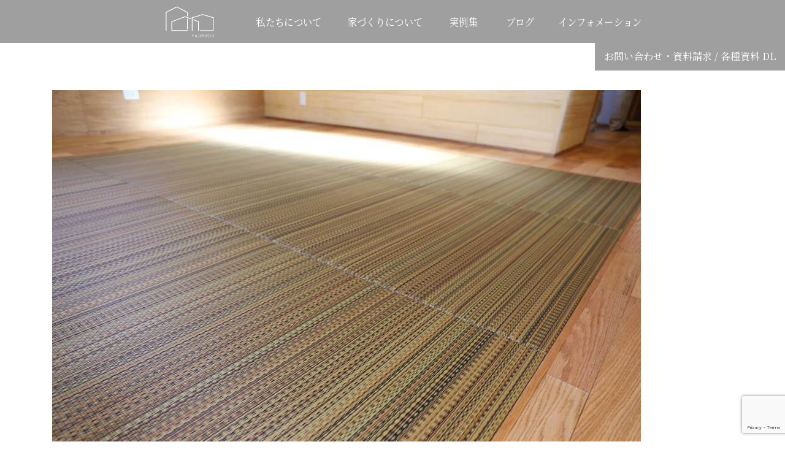

--- FILE ---
content_type: text/html; charset=UTF-8
request_url: https://ya-jirushi.com/bandou/build/5692.html/
body_size: 13509
content:
<!doctype html>
<html prefix="og: http://ogp.me/ns#">
<head>
	<meta charset="UTF-8">
	<meta name="viewport" content="width=device-width, initial-scale=1">
	<link rel="profile" href="http://gmpg.org/xfn/11">
	<title>引き渡し式 | 家印株式会社</title>
	    <meta name="keywords" content="家印,リフォーム,古民家再生">
  <meta name="description" content="富山の家印株式会社です。新築住宅の設計、リフォーム、古民家再生、 店舗設計などおこなっております。" />
    <meta property="og:type" content="article">
  <meta property="og:site_name" content="家印株式会社">
    <meta property="og:description" content="富山の家印株式会社です。新築住宅の設計、リフォーム、古民家再生、 店舗設計などおこなっております。">
    <meta property="og:url" content="https://ya-jirushi.com/bandou/build/5692.html/ ">
    	<meta property="og:title" content="引き渡し式 | 家印株式会社">
	    <meta property="og:image" content="https://ya-jirushi.com/wp-content/uploads/2019/04/56721559_2131220073635402_3303320228515020800_n.jpg">
	<meta name="twitter:image" content="https://ya-jirushi.com/wp-content/uploads/2019/04/56721559_2131220073635402_3303320228515020800_n.jpg">
		<!-- ファビコン　-->
	<link rel="icon" href="/favicon.ico" />
	<link href="https://ya-jirushi.com/wp-content/themes/yajirushi/assets/css/bootstrap.css" rel="stylesheet" type="text/css" media="all,screen" />
	<script src="https://ajax.googleapis.com/ajax/libs/jquery/3.4.1/jquery.min.js"></script>
	<script type="text/javascript" src="https://ya-jirushi.com/wp-content/themes/yajirushi/assets/js/bootstrap.js"></script>
	<!-- オリジナルのスタイルシートを読み込む -->
	<link href="https://use.fontawesome.com/releases/v5.6.1/css/all.css" rel="stylesheet">
	<link rel="stylesheet" type="text/css" href="https://ya-jirushi.com/wp-content/themes/yajirushi/style.css?yajirusi=20210704">

	<link href="https://fonts.googleapis.com/css?family=Noto+Serif+JP" rel="stylesheet">
	
	  <meta name='robots' content='max-image-preview:large' />
		<!-- This site uses the Google Analytics by MonsterInsights plugin v8.14.1 - Using Analytics tracking - https://www.monsterinsights.com/ -->
							<script src="//www.googletagmanager.com/gtag/js?id=UA-25851584-14"  data-cfasync="false" data-wpfc-render="false" type="text/javascript" async></script>
			<script data-cfasync="false" data-wpfc-render="false" type="text/javascript">
				var mi_version = '8.14.1';
				var mi_track_user = true;
				var mi_no_track_reason = '';
				
								var disableStrs = [
															'ga-disable-UA-25851584-14',
									];

				/* Function to detect opted out users */
				function __gtagTrackerIsOptedOut() {
					for (var index = 0; index < disableStrs.length; index++) {
						if (document.cookie.indexOf(disableStrs[index] + '=true') > -1) {
							return true;
						}
					}

					return false;
				}

				/* Disable tracking if the opt-out cookie exists. */
				if (__gtagTrackerIsOptedOut()) {
					for (var index = 0; index < disableStrs.length; index++) {
						window[disableStrs[index]] = true;
					}
				}

				/* Opt-out function */
				function __gtagTrackerOptout() {
					for (var index = 0; index < disableStrs.length; index++) {
						document.cookie = disableStrs[index] + '=true; expires=Thu, 31 Dec 2099 23:59:59 UTC; path=/';
						window[disableStrs[index]] = true;
					}
				}

				if ('undefined' === typeof gaOptout) {
					function gaOptout() {
						__gtagTrackerOptout();
					}
				}
								window.dataLayer = window.dataLayer || [];

				window.MonsterInsightsDualTracker = {
					helpers: {},
					trackers: {},
				};
				if (mi_track_user) {
					function __gtagDataLayer() {
						dataLayer.push(arguments);
					}

					function __gtagTracker(type, name, parameters) {
						if (!parameters) {
							parameters = {};
						}

						if (parameters.send_to) {
							__gtagDataLayer.apply(null, arguments);
							return;
						}

						if (type === 'event') {
							
														parameters.send_to = monsterinsights_frontend.ua;
							__gtagDataLayer(type, name, parameters);
													} else {
							__gtagDataLayer.apply(null, arguments);
						}
					}

					__gtagTracker('js', new Date());
					__gtagTracker('set', {
						'developer_id.dZGIzZG': true,
											});
															__gtagTracker('config', 'UA-25851584-14', {"forceSSL":"true","link_attribution":"true"} );
										window.gtag = __gtagTracker;										(function () {
						/* https://developers.google.com/analytics/devguides/collection/analyticsjs/ */
						/* ga and __gaTracker compatibility shim. */
						var noopfn = function () {
							return null;
						};
						var newtracker = function () {
							return new Tracker();
						};
						var Tracker = function () {
							return null;
						};
						var p = Tracker.prototype;
						p.get = noopfn;
						p.set = noopfn;
						p.send = function () {
							var args = Array.prototype.slice.call(arguments);
							args.unshift('send');
							__gaTracker.apply(null, args);
						};
						var __gaTracker = function () {
							var len = arguments.length;
							if (len === 0) {
								return;
							}
							var f = arguments[len - 1];
							if (typeof f !== 'object' || f === null || typeof f.hitCallback !== 'function') {
								if ('send' === arguments[0]) {
									var hitConverted, hitObject = false, action;
									if ('event' === arguments[1]) {
										if ('undefined' !== typeof arguments[3]) {
											hitObject = {
												'eventAction': arguments[3],
												'eventCategory': arguments[2],
												'eventLabel': arguments[4],
												'value': arguments[5] ? arguments[5] : 1,
											}
										}
									}
									if ('pageview' === arguments[1]) {
										if ('undefined' !== typeof arguments[2]) {
											hitObject = {
												'eventAction': 'page_view',
												'page_path': arguments[2],
											}
										}
									}
									if (typeof arguments[2] === 'object') {
										hitObject = arguments[2];
									}
									if (typeof arguments[5] === 'object') {
										Object.assign(hitObject, arguments[5]);
									}
									if ('undefined' !== typeof arguments[1].hitType) {
										hitObject = arguments[1];
										if ('pageview' === hitObject.hitType) {
											hitObject.eventAction = 'page_view';
										}
									}
									if (hitObject) {
										action = 'timing' === arguments[1].hitType ? 'timing_complete' : hitObject.eventAction;
										hitConverted = mapArgs(hitObject);
										__gtagTracker('event', action, hitConverted);
									}
								}
								return;
							}

							function mapArgs(args) {
								var arg, hit = {};
								var gaMap = {
									'eventCategory': 'event_category',
									'eventAction': 'event_action',
									'eventLabel': 'event_label',
									'eventValue': 'event_value',
									'nonInteraction': 'non_interaction',
									'timingCategory': 'event_category',
									'timingVar': 'name',
									'timingValue': 'value',
									'timingLabel': 'event_label',
									'page': 'page_path',
									'location': 'page_location',
									'title': 'page_title',
								};
								for (arg in args) {
																		if (!(!args.hasOwnProperty(arg) || !gaMap.hasOwnProperty(arg))) {
										hit[gaMap[arg]] = args[arg];
									} else {
										hit[arg] = args[arg];
									}
								}
								return hit;
							}

							try {
								f.hitCallback();
							} catch (ex) {
							}
						};
						__gaTracker.create = newtracker;
						__gaTracker.getByName = newtracker;
						__gaTracker.getAll = function () {
							return [];
						};
						__gaTracker.remove = noopfn;
						__gaTracker.loaded = true;
						window['__gaTracker'] = __gaTracker;
					})();
									} else {
										console.log("");
					(function () {
						function __gtagTracker() {
							return null;
						}

						window['__gtagTracker'] = __gtagTracker;
						window['gtag'] = __gtagTracker;
					})();
									}
			</script>
				<!-- / Google Analytics by MonsterInsights -->
		<script type="text/javascript">
window._wpemojiSettings = {"baseUrl":"https:\/\/s.w.org\/images\/core\/emoji\/14.0.0\/72x72\/","ext":".png","svgUrl":"https:\/\/s.w.org\/images\/core\/emoji\/14.0.0\/svg\/","svgExt":".svg","source":{"concatemoji":"https:\/\/ya-jirushi.com\/wp-includes\/js\/wp-emoji-release.min.js?ver=6.2.8"}};
/*! This file is auto-generated */
!function(e,a,t){var n,r,o,i=a.createElement("canvas"),p=i.getContext&&i.getContext("2d");function s(e,t){p.clearRect(0,0,i.width,i.height),p.fillText(e,0,0);e=i.toDataURL();return p.clearRect(0,0,i.width,i.height),p.fillText(t,0,0),e===i.toDataURL()}function c(e){var t=a.createElement("script");t.src=e,t.defer=t.type="text/javascript",a.getElementsByTagName("head")[0].appendChild(t)}for(o=Array("flag","emoji"),t.supports={everything:!0,everythingExceptFlag:!0},r=0;r<o.length;r++)t.supports[o[r]]=function(e){if(p&&p.fillText)switch(p.textBaseline="top",p.font="600 32px Arial",e){case"flag":return s("\ud83c\udff3\ufe0f\u200d\u26a7\ufe0f","\ud83c\udff3\ufe0f\u200b\u26a7\ufe0f")?!1:!s("\ud83c\uddfa\ud83c\uddf3","\ud83c\uddfa\u200b\ud83c\uddf3")&&!s("\ud83c\udff4\udb40\udc67\udb40\udc62\udb40\udc65\udb40\udc6e\udb40\udc67\udb40\udc7f","\ud83c\udff4\u200b\udb40\udc67\u200b\udb40\udc62\u200b\udb40\udc65\u200b\udb40\udc6e\u200b\udb40\udc67\u200b\udb40\udc7f");case"emoji":return!s("\ud83e\udef1\ud83c\udffb\u200d\ud83e\udef2\ud83c\udfff","\ud83e\udef1\ud83c\udffb\u200b\ud83e\udef2\ud83c\udfff")}return!1}(o[r]),t.supports.everything=t.supports.everything&&t.supports[o[r]],"flag"!==o[r]&&(t.supports.everythingExceptFlag=t.supports.everythingExceptFlag&&t.supports[o[r]]);t.supports.everythingExceptFlag=t.supports.everythingExceptFlag&&!t.supports.flag,t.DOMReady=!1,t.readyCallback=function(){t.DOMReady=!0},t.supports.everything||(n=function(){t.readyCallback()},a.addEventListener?(a.addEventListener("DOMContentLoaded",n,!1),e.addEventListener("load",n,!1)):(e.attachEvent("onload",n),a.attachEvent("onreadystatechange",function(){"complete"===a.readyState&&t.readyCallback()})),(e=t.source||{}).concatemoji?c(e.concatemoji):e.wpemoji&&e.twemoji&&(c(e.twemoji),c(e.wpemoji)))}(window,document,window._wpemojiSettings);
</script>
<style type="text/css">
img.wp-smiley,
img.emoji {
	display: inline !important;
	border: none !important;
	box-shadow: none !important;
	height: 1em !important;
	width: 1em !important;
	margin: 0 0.07em !important;
	vertical-align: -0.1em !important;
	background: none !important;
	padding: 0 !important;
}
</style>
	<link rel='stylesheet' id='wp-block-library-css' href='https://ya-jirushi.com/wp-includes/css/dist/block-library/style.min.css?ver=6.2.8' type='text/css' media='all' />
<link rel='stylesheet' id='classic-theme-styles-css' href='https://ya-jirushi.com/wp-includes/css/classic-themes.min.css?ver=6.2.8' type='text/css' media='all' />
<style id='global-styles-inline-css' type='text/css'>
body{--wp--preset--color--black: #000000;--wp--preset--color--cyan-bluish-gray: #abb8c3;--wp--preset--color--white: #ffffff;--wp--preset--color--pale-pink: #f78da7;--wp--preset--color--vivid-red: #cf2e2e;--wp--preset--color--luminous-vivid-orange: #ff6900;--wp--preset--color--luminous-vivid-amber: #fcb900;--wp--preset--color--light-green-cyan: #7bdcb5;--wp--preset--color--vivid-green-cyan: #00d084;--wp--preset--color--pale-cyan-blue: #8ed1fc;--wp--preset--color--vivid-cyan-blue: #0693e3;--wp--preset--color--vivid-purple: #9b51e0;--wp--preset--gradient--vivid-cyan-blue-to-vivid-purple: linear-gradient(135deg,rgba(6,147,227,1) 0%,rgb(155,81,224) 100%);--wp--preset--gradient--light-green-cyan-to-vivid-green-cyan: linear-gradient(135deg,rgb(122,220,180) 0%,rgb(0,208,130) 100%);--wp--preset--gradient--luminous-vivid-amber-to-luminous-vivid-orange: linear-gradient(135deg,rgba(252,185,0,1) 0%,rgba(255,105,0,1) 100%);--wp--preset--gradient--luminous-vivid-orange-to-vivid-red: linear-gradient(135deg,rgba(255,105,0,1) 0%,rgb(207,46,46) 100%);--wp--preset--gradient--very-light-gray-to-cyan-bluish-gray: linear-gradient(135deg,rgb(238,238,238) 0%,rgb(169,184,195) 100%);--wp--preset--gradient--cool-to-warm-spectrum: linear-gradient(135deg,rgb(74,234,220) 0%,rgb(151,120,209) 20%,rgb(207,42,186) 40%,rgb(238,44,130) 60%,rgb(251,105,98) 80%,rgb(254,248,76) 100%);--wp--preset--gradient--blush-light-purple: linear-gradient(135deg,rgb(255,206,236) 0%,rgb(152,150,240) 100%);--wp--preset--gradient--blush-bordeaux: linear-gradient(135deg,rgb(254,205,165) 0%,rgb(254,45,45) 50%,rgb(107,0,62) 100%);--wp--preset--gradient--luminous-dusk: linear-gradient(135deg,rgb(255,203,112) 0%,rgb(199,81,192) 50%,rgb(65,88,208) 100%);--wp--preset--gradient--pale-ocean: linear-gradient(135deg,rgb(255,245,203) 0%,rgb(182,227,212) 50%,rgb(51,167,181) 100%);--wp--preset--gradient--electric-grass: linear-gradient(135deg,rgb(202,248,128) 0%,rgb(113,206,126) 100%);--wp--preset--gradient--midnight: linear-gradient(135deg,rgb(2,3,129) 0%,rgb(40,116,252) 100%);--wp--preset--duotone--dark-grayscale: url('#wp-duotone-dark-grayscale');--wp--preset--duotone--grayscale: url('#wp-duotone-grayscale');--wp--preset--duotone--purple-yellow: url('#wp-duotone-purple-yellow');--wp--preset--duotone--blue-red: url('#wp-duotone-blue-red');--wp--preset--duotone--midnight: url('#wp-duotone-midnight');--wp--preset--duotone--magenta-yellow: url('#wp-duotone-magenta-yellow');--wp--preset--duotone--purple-green: url('#wp-duotone-purple-green');--wp--preset--duotone--blue-orange: url('#wp-duotone-blue-orange');--wp--preset--font-size--small: 13px;--wp--preset--font-size--medium: 20px;--wp--preset--font-size--large: 36px;--wp--preset--font-size--x-large: 42px;--wp--preset--spacing--20: 0.44rem;--wp--preset--spacing--30: 0.67rem;--wp--preset--spacing--40: 1rem;--wp--preset--spacing--50: 1.5rem;--wp--preset--spacing--60: 2.25rem;--wp--preset--spacing--70: 3.38rem;--wp--preset--spacing--80: 5.06rem;--wp--preset--shadow--natural: 6px 6px 9px rgba(0, 0, 0, 0.2);--wp--preset--shadow--deep: 12px 12px 50px rgba(0, 0, 0, 0.4);--wp--preset--shadow--sharp: 6px 6px 0px rgba(0, 0, 0, 0.2);--wp--preset--shadow--outlined: 6px 6px 0px -3px rgba(255, 255, 255, 1), 6px 6px rgba(0, 0, 0, 1);--wp--preset--shadow--crisp: 6px 6px 0px rgba(0, 0, 0, 1);}:where(.is-layout-flex){gap: 0.5em;}body .is-layout-flow > .alignleft{float: left;margin-inline-start: 0;margin-inline-end: 2em;}body .is-layout-flow > .alignright{float: right;margin-inline-start: 2em;margin-inline-end: 0;}body .is-layout-flow > .aligncenter{margin-left: auto !important;margin-right: auto !important;}body .is-layout-constrained > .alignleft{float: left;margin-inline-start: 0;margin-inline-end: 2em;}body .is-layout-constrained > .alignright{float: right;margin-inline-start: 2em;margin-inline-end: 0;}body .is-layout-constrained > .aligncenter{margin-left: auto !important;margin-right: auto !important;}body .is-layout-constrained > :where(:not(.alignleft):not(.alignright):not(.alignfull)){max-width: var(--wp--style--global--content-size);margin-left: auto !important;margin-right: auto !important;}body .is-layout-constrained > .alignwide{max-width: var(--wp--style--global--wide-size);}body .is-layout-flex{display: flex;}body .is-layout-flex{flex-wrap: wrap;align-items: center;}body .is-layout-flex > *{margin: 0;}:where(.wp-block-columns.is-layout-flex){gap: 2em;}.has-black-color{color: var(--wp--preset--color--black) !important;}.has-cyan-bluish-gray-color{color: var(--wp--preset--color--cyan-bluish-gray) !important;}.has-white-color{color: var(--wp--preset--color--white) !important;}.has-pale-pink-color{color: var(--wp--preset--color--pale-pink) !important;}.has-vivid-red-color{color: var(--wp--preset--color--vivid-red) !important;}.has-luminous-vivid-orange-color{color: var(--wp--preset--color--luminous-vivid-orange) !important;}.has-luminous-vivid-amber-color{color: var(--wp--preset--color--luminous-vivid-amber) !important;}.has-light-green-cyan-color{color: var(--wp--preset--color--light-green-cyan) !important;}.has-vivid-green-cyan-color{color: var(--wp--preset--color--vivid-green-cyan) !important;}.has-pale-cyan-blue-color{color: var(--wp--preset--color--pale-cyan-blue) !important;}.has-vivid-cyan-blue-color{color: var(--wp--preset--color--vivid-cyan-blue) !important;}.has-vivid-purple-color{color: var(--wp--preset--color--vivid-purple) !important;}.has-black-background-color{background-color: var(--wp--preset--color--black) !important;}.has-cyan-bluish-gray-background-color{background-color: var(--wp--preset--color--cyan-bluish-gray) !important;}.has-white-background-color{background-color: var(--wp--preset--color--white) !important;}.has-pale-pink-background-color{background-color: var(--wp--preset--color--pale-pink) !important;}.has-vivid-red-background-color{background-color: var(--wp--preset--color--vivid-red) !important;}.has-luminous-vivid-orange-background-color{background-color: var(--wp--preset--color--luminous-vivid-orange) !important;}.has-luminous-vivid-amber-background-color{background-color: var(--wp--preset--color--luminous-vivid-amber) !important;}.has-light-green-cyan-background-color{background-color: var(--wp--preset--color--light-green-cyan) !important;}.has-vivid-green-cyan-background-color{background-color: var(--wp--preset--color--vivid-green-cyan) !important;}.has-pale-cyan-blue-background-color{background-color: var(--wp--preset--color--pale-cyan-blue) !important;}.has-vivid-cyan-blue-background-color{background-color: var(--wp--preset--color--vivid-cyan-blue) !important;}.has-vivid-purple-background-color{background-color: var(--wp--preset--color--vivid-purple) !important;}.has-black-border-color{border-color: var(--wp--preset--color--black) !important;}.has-cyan-bluish-gray-border-color{border-color: var(--wp--preset--color--cyan-bluish-gray) !important;}.has-white-border-color{border-color: var(--wp--preset--color--white) !important;}.has-pale-pink-border-color{border-color: var(--wp--preset--color--pale-pink) !important;}.has-vivid-red-border-color{border-color: var(--wp--preset--color--vivid-red) !important;}.has-luminous-vivid-orange-border-color{border-color: var(--wp--preset--color--luminous-vivid-orange) !important;}.has-luminous-vivid-amber-border-color{border-color: var(--wp--preset--color--luminous-vivid-amber) !important;}.has-light-green-cyan-border-color{border-color: var(--wp--preset--color--light-green-cyan) !important;}.has-vivid-green-cyan-border-color{border-color: var(--wp--preset--color--vivid-green-cyan) !important;}.has-pale-cyan-blue-border-color{border-color: var(--wp--preset--color--pale-cyan-blue) !important;}.has-vivid-cyan-blue-border-color{border-color: var(--wp--preset--color--vivid-cyan-blue) !important;}.has-vivid-purple-border-color{border-color: var(--wp--preset--color--vivid-purple) !important;}.has-vivid-cyan-blue-to-vivid-purple-gradient-background{background: var(--wp--preset--gradient--vivid-cyan-blue-to-vivid-purple) !important;}.has-light-green-cyan-to-vivid-green-cyan-gradient-background{background: var(--wp--preset--gradient--light-green-cyan-to-vivid-green-cyan) !important;}.has-luminous-vivid-amber-to-luminous-vivid-orange-gradient-background{background: var(--wp--preset--gradient--luminous-vivid-amber-to-luminous-vivid-orange) !important;}.has-luminous-vivid-orange-to-vivid-red-gradient-background{background: var(--wp--preset--gradient--luminous-vivid-orange-to-vivid-red) !important;}.has-very-light-gray-to-cyan-bluish-gray-gradient-background{background: var(--wp--preset--gradient--very-light-gray-to-cyan-bluish-gray) !important;}.has-cool-to-warm-spectrum-gradient-background{background: var(--wp--preset--gradient--cool-to-warm-spectrum) !important;}.has-blush-light-purple-gradient-background{background: var(--wp--preset--gradient--blush-light-purple) !important;}.has-blush-bordeaux-gradient-background{background: var(--wp--preset--gradient--blush-bordeaux) !important;}.has-luminous-dusk-gradient-background{background: var(--wp--preset--gradient--luminous-dusk) !important;}.has-pale-ocean-gradient-background{background: var(--wp--preset--gradient--pale-ocean) !important;}.has-electric-grass-gradient-background{background: var(--wp--preset--gradient--electric-grass) !important;}.has-midnight-gradient-background{background: var(--wp--preset--gradient--midnight) !important;}.has-small-font-size{font-size: var(--wp--preset--font-size--small) !important;}.has-medium-font-size{font-size: var(--wp--preset--font-size--medium) !important;}.has-large-font-size{font-size: var(--wp--preset--font-size--large) !important;}.has-x-large-font-size{font-size: var(--wp--preset--font-size--x-large) !important;}
.wp-block-navigation a:where(:not(.wp-element-button)){color: inherit;}
:where(.wp-block-columns.is-layout-flex){gap: 2em;}
.wp-block-pullquote{font-size: 1.5em;line-height: 1.6;}
</style>
<link rel='stylesheet' id='contact-form-7-css' href='https://ya-jirushi.com/wp-content/plugins/contact-form-7/includes/css/styles.css?ver=5.7.6' type='text/css' media='all' />
<link rel='stylesheet' id='wp-lightbox-2.min.css-css' href='https://ya-jirushi.com/wp-content/plugins/wp-lightbox-2/styles/lightbox.min.css?ver=1.3.4' type='text/css' media='all' />
<script type='text/javascript' src='https://ya-jirushi.com/wp-content/plugins/google-analytics-for-wordpress/assets/js/frontend-gtag.min.js?ver=8.14.1' id='monsterinsights-frontend-script-js'></script>
<script data-cfasync="false" data-wpfc-render="false" type="text/javascript" id='monsterinsights-frontend-script-js-extra'>/* <![CDATA[ */
var monsterinsights_frontend = {"js_events_tracking":"true","download_extensions":"doc,pdf,ppt,zip,xls,docx,pptx,xlsx","inbound_paths":"[{\"path\":\"\\\/go\\\/\",\"label\":\"affiliate\"},{\"path\":\"\\\/recommend\\\/\",\"label\":\"affiliate\"}]","home_url":"https:\/\/ya-jirushi.com","hash_tracking":"false","ua":"UA-25851584-14","v4_id":""};/* ]]> */
</script>
<script type='text/javascript' src='https://ya-jirushi.com/wp-includes/js/jquery/jquery.min.js?ver=3.6.4' id='jquery-core-js'></script>
<script type='text/javascript' src='https://ya-jirushi.com/wp-includes/js/jquery/jquery-migrate.min.js?ver=3.4.0' id='jquery-migrate-js'></script>
<link rel="https://api.w.org/" href="https://ya-jirushi.com/wp-json/" /><link rel="alternate" type="application/json" href="https://ya-jirushi.com/wp-json/wp/v2/posts/5692" /><link rel="EditURI" type="application/rsd+xml" title="RSD" href="https://ya-jirushi.com/xmlrpc.php?rsd" />
<link rel="wlwmanifest" type="application/wlwmanifest+xml" href="https://ya-jirushi.com/wp-includes/wlwmanifest.xml" />
<meta name="generator" content="WordPress 6.2.8" />
<link rel="canonical" href="https://ya-jirushi.com/bandou/build/5692.html/" />
<link rel='shortlink' href='https://ya-jirushi.com/?p=5692' />
<link rel="alternate" type="application/json+oembed" href="https://ya-jirushi.com/wp-json/oembed/1.0/embed?url=https%3A%2F%2Fya-jirushi.com%2Fbandou%2Fbuild%2F5692.html%2F" />
<link rel="alternate" type="text/xml+oembed" href="https://ya-jirushi.com/wp-json/oembed/1.0/embed?url=https%3A%2F%2Fya-jirushi.com%2Fbandou%2Fbuild%2F5692.html%2F&#038;format=xml" />
<link rel="icon" href="https://ya-jirushi.com/wp-content/uploads/2021/03/cropped-cropped-fav512-32x32.png" sizes="32x32" />
<link rel="icon" href="https://ya-jirushi.com/wp-content/uploads/2021/03/cropped-cropped-fav512-192x192.png" sizes="192x192" />
<link rel="apple-touch-icon" href="https://ya-jirushi.com/wp-content/uploads/2021/03/cropped-cropped-fav512-180x180.png" />
<meta name="msapplication-TileImage" content="https://ya-jirushi.com/wp-content/uploads/2021/03/cropped-cropped-fav512-270x270.png" />
		<style type="text/css" id="wp-custom-css">
			.text1515 {
padding: 0px 0px 10px 0px;
}

.entry-content {
padding: 0px 15px 0px 15px;
}

/* 会社概要 */
table.com-abo {
　　width: 100%;
	border-collapse: separate;
	border-spacing: 0;
	text-align: left;
	line-height: 1.5;
	border-top: 1px solid #ccc;
	border-left: 1px solid #ccc;
}
table.com-abo th {
	width: 30%;
	padding: 10px;
	font-weight: bold;
	vertical-align: top;
	border-right: 1px solid #ccc;
	border-bottom: 1px solid #ccc;
	border-top: 1px solid #fff;
	border-left: 1px solid #fff;
	background: #eee;
}
table.com-abo td {
	width: 70%;
	padding: 10px;
	vertical-align: top;
	border-right: 1px solid #ccc;
	border-bottom: 1px solid #ccc;
}

/* メディア掲載 */
.midashih3 {
padding-top: 50px;
}
hr {
   border-width: 1px 0px 0px 0px;
   border-style: solid; /* 線種 */
   border-color: gray;   /* 線色 */
   height: 1px;         /* 高さ(※古いIE用) */
}
.shitaaki {
padding-bottom: 60px;
}

/* サイドバーメニュー */
.pages-sub-menu .children li {
font-size: 100%;
margin: 5px 0px;
border-bottom: 2px solid #d0d0d0;
}

.pages-sub-menu .children li {
  padding: 0;
  position: relative; 
}

.pages-sub-menu .children li {
  color: #2d8fdd;
  border-left: solid 6px #efefef;
  background: #fafafa;
  margin-bottom: 3px;/*下のバーとの余白*/
 	line-height: 1.5;
  	padding: 0.5em;
  list-style-type: none!important;
}

/*Contact Form 7カスタマイズ*/
/*スマホContact Form 7カスタマイズ*/
@media(max-width:500px){
.inquiry th,.inquiry td {
 display:block!important;
 width:100%!important;
 border-top:none!important;
 -webkit-box-sizing:border-box!important;
 -moz-box-sizing:border-box!important;
 box-sizing:border-box!important;
}
.inquiry tr:first-child th{
 border-top:1px solid #d7d7d7!important;
}
/* 必須・任意のサイズ調整 */	
.inquiry .haveto,.inquiry .any {	
font-size:10px;
}}
/*見出し欄*/
.inquiry th{
 text-align:left;
 font-size:14px;
 color:#444;
 padding-right:5px;
 width:30%;
 background:#f7f7f7;
 border:solid 1px #d7d7d7;
}
/*通常欄*/
.inquiry td{
 font-size:13px;
 border:solid 1px #d7d7d7;	
}
/*横の行とテーブル全体*/
.entry-content .inquiry tr,.entry-content table{
 border:solid 1px #d7d7d7;	
}
/*必須の調整*/
.haveto{
 font-size:7px;
 padding:5px;
 background:#ff9393;
 color:#fff;
 border-radius:2px;
 margin-right:5px;
 position:relative;
 bottom:1px;
}
/*任意の調整*/
.any{
 font-size:7px;
 padding:5px;
 background:#93c9ff;
 color:#fff;
 border-radius:2px;
 margin-right:5px;
 position:relative;
 bottom:1px;
}
/*ラジオボタンを縦並び指定*/
.verticallist .wpcf7-list-item{
 display:block;
}
/*送信ボタンのデザイン変更*/
#formbtn{
 display: block;
 padding:15px;
 width:350px;
 background:#ffaa56;
 color:#fff;
 font-size:18px;
 font-weight:bold;	 
 border-radius:2px;
 margin:25px auto 0;
}
/*送信ボタンマウスホバー時*/
#formbtn:hover{
 background:#fff;
 color:#ffaa56;
 border:2px solid #ffaa56;
}
		</style>
		
	<script type="text/javascript">
	$(function() {
	var $win = $(window),
		$main = $('content'),
		$nav = $("nav"),
		navHeight = $nav.outerHeight(),
		navPos = $nav.offset().top,
		fixedClass = 'is-fixed';

	$win.on('load scroll', function() {
		var value = $(this).scrollTop();
		if ( value > navPos ) {
		$nav.addClass(fixedClass);
		$main.css('margin-top', navHeight);
		} else {
		$nav.removeClass(fixedClass);
		$main.css('margin-top', '0');
		}
	});
	});
	</script>

	<script>	
	window.onload = function() {
	scroll_effect();
	$(window).scroll(function(){
		scroll_effect();
	});
  function scroll_effect(){
   $('.fadein').each(function(){
    var elemPos = $(this).offset().top;
    var scroll = $(window).scrollTop();
    var windowHeight = $(window).height();
    if (scroll > elemPos - windowHeight){
     $(this).addClass('scrollin');
    }
   });
  }
};
	</script>

	<script>
	$(function(){
	var imgHeight = $('.second_top').outerHeight(); //画像の高さを取得。これがイベント発火位置になる。
	var header = $('.navbar'); //ヘッダーコンテンツ

	$(window).on('load scroll', function(){
		if ($(window).scrollTop() < imgHeight) {
		//メインビジュアル内にいるので、クラスを外す。
		header.removeClass('headerColor-default');
		}else {
		//メインビジュアルより下までスクロールしたので、クラスを付けて色を変える
		header.addClass('headerColor-default');
		}
	});
	});
	</script>

<script>
	$(function(){
	var imgHeight = $('.second_top').outerHeight(); //画像の高さを取得。これがイベント発火位置になる。
	var header = $('.navbar'); //ヘッダーコンテンツ

	$(window).on('load scroll', function(){
		if ($(window).scrollTop() < imgHeight) {
		//メインビジュアル内にいるので、クラスを外す。
		header.removeClass('headerColor-default');
		}else {
		//メインビジュアルより下までスクロールしたので、クラスを付けて色を変える
		header.addClass('headerColor-default');
		}
	});
	});
</script>

<script>
	$(function(){
	var imgHeight = $('.second_top').outerHeight(); //画像の高さを取得。これがイベント発火位置になる。
	var header = $('.sub_nav_area'); //ヘッダーコンテンツ

	$(window).on('load scroll', function(){
		if ($(window).scrollTop() < imgHeight) {
		//メインビジュアル内にいるので、クラスを外す。
		header.removeClass('sub_nav_area-default');
		}else {
		//メインビジュアルより下までスクロールしたので、クラスを付けて色を変える
		header.addClass('sub_nav_area-default');
		}
	});
	});
</script>

<style>
	hr {
		border-width: 1px 0px 0px 0px;
		border-style: solid;
		border-color: gray;
		border:none;
		height: 1px;
	}
</style>
</head>
<body>
<div id="page" class="site">
	<header class="top-head">
		<div class="top_nav_area">
			<div class="nav_area">
					<nav class="navbar navbar-expand-md navbar-light second_nav second_nav_single">
					<div class="container nav_container">
					<a class="navbar-brand" href="https://ya-jirushi.com"><img src="https://ya-jirushi.com/wp-content/themes/yajirushi/images/logo.svg" alt="" class="logo"></a>
					  <button type="button" class="navbar-toggler" data-toggle="collapse" data-target="#Navber" aria-controls="Navber" aria-expanded="false" aria-label="ナビゲーションの切替">
							<span class="navbar-toggler-icon"></span>
					  </button>
					  <div class="collapse navbar-collapse" id="Navber">
						<ul class="navbar-nav ml-auto">

							<li class="nav-item dropdown nav-link01">
								<a class="nav-link dropdown-toggle" href="#" id="navbarDropdown" role="button" aria-haspopup="true" aria-expanded="false">
								私たちについて
								</a>
								<div class="mt-0 dropdown-menu" aria-labelledby="navbarDropdown">
									<div class="dropdown-box">
										<a class="dropdown-item" href="https://ya-jirushi.com/message/">はじめまして</a>
										<a class="dropdown-item" href="https://ya-jirushi.com/artisan/">つくりてたち</a>
										<a class="dropdown-item" href="https://ya-jirushi.com/about/">会社概要</a>
									</div>
								</div>
							</li>
							<li class="nav-item dropdown nav-link02">
								<a class="nav-link dropdown-toggle" href="#" id="navbarDropdown" role="button" aria-haspopup="true" aria-expanded="false">
								家づくりについて</a>
								<div class="mt-0 dropdown-menu" aria-labelledby="navbarDropdown">
									<div class="dropdown-box">
										<a class="dropdown-item" href="https://ya-jirushi.com/reason/">家印が選ばれる理由</a>
										<a class="dropdown-item" href="https://ya-jirushi.com/flow/">家づくりの流れ</a>
									</div>
								</div>
							</li>

						  <li class="nav-item dropdown nav-link03">
								<a class="nav-link dropdown-toggle" href="#" id="navbarDropdown" role="button" aria-haspopup="true" aria-expanded="false">
								実例集
								</a>
								<div class="mt-0 dropdown-menu" aria-labelledby="navbarDropdown">
									<div class="dropdown-box">
										<a class="dropdown-item" href="https://ya-jirushi.com/works/">すべて</a>
										<a class="dropdown-item" href="https://ya-jirushi.com/works/photo/">写真</a>
										<a class="dropdown-item" href="https://ya-jirushi.com/works/video/">動画</a>
									</div>
								</div>
						  </li>
						  
						  <li class="nav-item dropdown nav-link04">
								<a class="nav-link dropdown-toggle" href="#" id="navbarDropdown" role="button" data-toggle="dropdown" aria-haspopup="true" aria-expanded="false">
								ブログ</a>
								<div class="dropdown-menu mt-0" aria-labelledby="navbarDropdown">
								 	<div class="dropdown-box">
										<a class="dropdown-item" href="https://ya-jirushi.com/blog/">すべて</a>
										<a class="dropdown-item" href="https://ya-jirushi.com/author/bandou/">社長ブログ</a>
										<a class="dropdown-item" href="https://ya-jirushi.com/author/staff/">スタッフブログ</a>
									</div>
								</div>
						  </li>
						  <li class="nav-item dropdown nav-link04">
								<a class="nav-link dropdown-toggle" href="#" id="navbarDropdown" role="button" data-toggle="dropdown" aria-haspopup="true" aria-expanded="false">
								インフォメーション</a>
								<div class="dropdown-menu mt-0" aria-labelledby="navbarDropdown">
								 	<div class="dropdown-box">
										<a class="dropdown-item" href="https://ya-jirushi.com/information/">すべて</a>
										<a class="dropdown-item" href="https://ya-jirushi.com/category/event/">イベント情報</a>
										<a class="dropdown-item" href="https://ya-jirushi.com/category/original/">家印オリジナル</a>
										<a class="dropdown-item" href="https://ya-jirushi.com/category/other/">その他</a>
									</div>
								</div>
						  </li>
						  

						  <li class="nav-item nav-link05 pc_none_nav">
								<a class="nav-link" href="https://ya-jirushi.com/contact/">お問い合わせ</a>
						  </li>

						  <li class="nav-item nav-link05 pc_none_nav">
								<a class="nav-link" href="https://ya-jirushi.com/contact/">資料請求</a>
						  </li>

						  <li class="nav-item nav-link05 pc_none_nav">
								<a class="nav-link" href="https://ya-jirushi.com/document/">各種資料 DL</a>
						  </li>
						  <!--<li class="nav-item search_sp">
							<form class="" role="search" method="get" id="searchform" class="searchform" action="https://ya-jirushi.com/">
							<label class="screen-reader-text" for="s"></label>
								<input type="text" value="" name="s" id="s" />
								<input type="submit" id="searchsubmit" value="検索" />
							</form>
						  </li>-->
						</ul>
					  </div><!-- /.navbar-collapse -->
					  </div>
					  <div class="sub_nav_area">
						<ul>
							<li><a href="https://ya-jirushi.com/contact/">お問い合わせ・資料請求</a> / <a href="https://ya-jirushi.com/document/">各種資料 DL</a></li>
						</ul>
					　</div>
					</nav>
			</div>
		</div>
			</header><!-- #masthead -->

			<div class="second_top single_second_top">
		</div>
		
	
	<div id="content" class="site-content">

	<section class="second_area pt-0">
		<div class="container">
									
					
					<img width="960" height="640" src="https://ya-jirushi.com/wp-content/uploads/2019/04/56721559_2131220073635402_3303320228515020800_n.jpg" class="attachment-post-thumbnail size-post-thumbnail wp-post-image" alt="" decoding="async" srcset="https://ya-jirushi.com/wp-content/uploads/2019/04/56721559_2131220073635402_3303320228515020800_n.jpg 960w, https://ya-jirushi.com/wp-content/uploads/2019/04/56721559_2131220073635402_3303320228515020800_n-506x337.jpg 506w, https://ya-jirushi.com/wp-content/uploads/2019/04/56721559_2131220073635402_3303320228515020800_n-768x512.jpg 768w" sizes="(max-width: 960px) 100vw, 960px" />					<p class="single_cat">社長ブログ - 建築</p>
					<h2 class="single_ttl"><span>引き渡し式</span></h2>
									<div class="content_area single_area">
										
<p>先日、晴天にも恵まれ完成引き渡し式ができました。</p>



<p></p>



<p>今回は朝日町の街中にある長細い敷地に建てらた住宅です。</p>



<p>お客様が畳屋さんだったことから、実験的に色々な畳が使われたこだわりの住まいとなりました。</p>



<p></p>



<div class="wp-block-image"><figure class="aligncenter"><img decoding="async" loading="lazy" width="960" height="720" src="http://ya-jirushi.com/wp-content/uploads/2019/04/56842803_2131219260302150_3366319689281044480_n.jpg" alt="" class="wp-image-5693" srcset="https://ya-jirushi.com/wp-content/uploads/2019/04/56842803_2131219260302150_3366319689281044480_n.jpg 960w, https://ya-jirushi.com/wp-content/uploads/2019/04/56842803_2131219260302150_3366319689281044480_n-477x358.jpg 477w, https://ya-jirushi.com/wp-content/uploads/2019/04/56842803_2131219260302150_3366319689281044480_n-768x576.jpg 768w" sizes="(max-width: 960px) 100vw, 960px" /></figure></div>



<div class="wp-block-image"><figure class="aligncenter"><img decoding="async" loading="lazy" width="960" height="720" src="http://ya-jirushi.com/wp-content/uploads/2019/04/57437643_2131226613634748_7208302307899867136_n.jpg" alt="" class="wp-image-5694" srcset="https://ya-jirushi.com/wp-content/uploads/2019/04/57437643_2131226613634748_7208302307899867136_n.jpg 960w, https://ya-jirushi.com/wp-content/uploads/2019/04/57437643_2131226613634748_7208302307899867136_n-477x358.jpg 477w, https://ya-jirushi.com/wp-content/uploads/2019/04/57437643_2131226613634748_7208302307899867136_n-768x576.jpg 768w" sizes="(max-width: 960px) 100vw, 960px" /></figure></div>



<div class="wp-block-image"><figure class="aligncenter"><img decoding="async" loading="lazy" width="960" height="720" src="http://ya-jirushi.com/wp-content/uploads/2019/04/56938169_2131219750302101_501731061542158336_n.jpg" alt="" class="wp-image-5697" srcset="https://ya-jirushi.com/wp-content/uploads/2019/04/56938169_2131219750302101_501731061542158336_n.jpg 960w, https://ya-jirushi.com/wp-content/uploads/2019/04/56938169_2131219750302101_501731061542158336_n-477x358.jpg 477w, https://ya-jirushi.com/wp-content/uploads/2019/04/56938169_2131219750302101_501731061542158336_n-768x576.jpg 768w" sizes="(max-width: 960px) 100vw, 960px" /></figure></div>



<div class="wp-block-image"><figure class="aligncenter"><img decoding="async" loading="lazy" width="605" height="810" src="http://ya-jirushi.com/wp-content/uploads/2019/04/56770725_2131219586968784_8809298577764384768_n-605x810.jpg" alt="" class="wp-image-5698" srcset="https://ya-jirushi.com/wp-content/uploads/2019/04/56770725_2131219586968784_8809298577764384768_n-605x810.jpg 605w, https://ya-jirushi.com/wp-content/uploads/2019/04/56770725_2131219586968784_8809298577764384768_n-267x358.jpg 267w, https://ya-jirushi.com/wp-content/uploads/2019/04/56770725_2131219586968784_8809298577764384768_n.jpg 717w" sizes="(max-width: 605px) 100vw, 605px" /></figure></div>



<div class="wp-block-image"><figure class="aligncenter"><img decoding="async" loading="lazy" width="960" height="720" src="http://ya-jirushi.com/wp-content/uploads/2019/04/56835711_2131219486968794_1327476040737488896_n.jpg" alt="" class="wp-image-5695" srcset="https://ya-jirushi.com/wp-content/uploads/2019/04/56835711_2131219486968794_1327476040737488896_n.jpg 960w, https://ya-jirushi.com/wp-content/uploads/2019/04/56835711_2131219486968794_1327476040737488896_n-477x358.jpg 477w, https://ya-jirushi.com/wp-content/uploads/2019/04/56835711_2131219486968794_1327476040737488896_n-768x576.jpg 768w" sizes="(max-width: 960px) 100vw, 960px" /></figure></div>



<div class="wp-block-image"><figure class="aligncenter"><img decoding="async" loading="lazy" width="608" height="810" src="http://ya-jirushi.com/wp-content/uploads/2019/04/57221241_2131219703635439_2433393912883183616_n-608x810.jpg" alt="" class="wp-image-5696" srcset="https://ya-jirushi.com/wp-content/uploads/2019/04/57221241_2131219703635439_2433393912883183616_n-608x810.jpg 608w, https://ya-jirushi.com/wp-content/uploads/2019/04/57221241_2131219703635439_2433393912883183616_n-269x358.jpg 269w, https://ya-jirushi.com/wp-content/uploads/2019/04/57221241_2131219703635439_2433393912883183616_n.jpg 720w" sizes="(max-width: 608px) 100vw, 608px" /></figure></div>



<p></p>
									</div>
									
									<hr class="single_border_bottom">
									
									<span class="news_date">2019.04.22</span>
									<span class="news_category">
										建築									</span>
												<div class="skin-paging">
					<span class="prev_skin"><a href="https://ya-jirushi.com/bandou/diary/5684.html/" rel="prev">前  《</a></span><span>記事</span><span class="next_skin"><a href="https://ya-jirushi.com/bandou/diary/5704.html/" rel="next">》  次</a></span>
				</div>

				<hr class="mb-5 mt-5">
				
																<h2 class="relation_ttl">関連記事</h2>
				<div class="row">
								
								<div class="col-md-3">
					<a href="https://ya-jirushi.com/bandou/build/8733.html/">
						<div class="thumbnail_box fadein">
							<figure>
																	<img width="400" height="250" src="https://ya-jirushi.com/wp-content/uploads/2021/06/836868e8f0ddcca43792995fc5235621-400x250.jpg" class="attachment-img400x250 size-img400x250 wp-post-image" alt="" decoding="async" loading="lazy" srcset="https://ya-jirushi.com/wp-content/uploads/2021/06/836868e8f0ddcca43792995fc5235621-400x250.jpg 400w, https://ya-jirushi.com/wp-content/uploads/2021/06/836868e8f0ddcca43792995fc5235621-800x500.jpg 800w" sizes="(max-width: 400px) 100vw, 400px" />	
															</figure>
							<p>住宅設計が大好き</p>
						</div>
					</a>
				</div>
								
								<div class="col-md-3">
					<a href="https://ya-jirushi.com/bandou/diary/11716.html/">
						<div class="thumbnail_box fadein">
							<figure>
																	<img width="400" height="250" src="https://ya-jirushi.com/wp-content/uploads/2024/06/441989999_462826943061813_1594890599378006221_n-400x250.jpg" class="attachment-img400x250 size-img400x250 wp-post-image" alt="" decoding="async" loading="lazy" srcset="https://ya-jirushi.com/wp-content/uploads/2024/06/441989999_462826943061813_1594890599378006221_n-400x250.jpg 400w, https://ya-jirushi.com/wp-content/uploads/2024/06/441989999_462826943061813_1594890599378006221_n-800x500.jpg 800w" sizes="(max-width: 400px) 100vw, 400px" />	
															</figure>
							<p>事務所移転するため片付け中</p>
						</div>
					</a>
				</div>
								
								<div class="col-md-3">
					<a href="https://ya-jirushi.com/bandou/diary/11822.html/">
						<div class="thumbnail_box fadein">
							<figure>
																	<img width="400" height="250" src="https://ya-jirushi.com/wp-content/uploads/2024/09/458997555_901739541868297_3722232840591184725_n-400x250.jpg" class="attachment-img400x250 size-img400x250 wp-post-image" alt="" decoding="async" loading="lazy" srcset="https://ya-jirushi.com/wp-content/uploads/2024/09/458997555_901739541868297_3722232840591184725_n-400x250.jpg 400w, https://ya-jirushi.com/wp-content/uploads/2024/09/458997555_901739541868297_3722232840591184725_n-800x500.jpg 800w" sizes="(max-width: 400px) 100vw, 400px" />	
															</figure>
							<p>魅力ある里を創り守り未来に残していく</p>
						</div>
					</a>
				</div>
								
								<div class="col-md-3">
					<a href="https://ya-jirushi.com/bandou/build/6304.html/">
						<div class="thumbnail_box fadein">
							<figure>
																	<img width="333" height="250" src="https://ya-jirushi.com/wp-content/uploads/2020/08/117223790_3123287537761979_2460774716561862507_o-1.jpg" class="attachment-img400x250 size-img400x250 wp-post-image" alt="" decoding="async" loading="lazy" srcset="https://ya-jirushi.com/wp-content/uploads/2020/08/117223790_3123287537761979_2460774716561862507_o-1.jpg 1440w, https://ya-jirushi.com/wp-content/uploads/2020/08/117223790_3123287537761979_2460774716561862507_o-1-477x358.jpg 477w, https://ya-jirushi.com/wp-content/uploads/2020/08/117223790_3123287537761979_2460774716561862507_o-1-768x576.jpg 768w, https://ya-jirushi.com/wp-content/uploads/2020/08/117223790_3123287537761979_2460774716561862507_o-1-1080x810.jpg 1080w, https://ya-jirushi.com/wp-content/uploads/2020/08/117223790_3123287537761979_2460774716561862507_o-1-1200x900.jpg 1200w" sizes="(max-width: 333px) 100vw, 333px" />	
															</figure>
							<p>祝上棟</p>
						</div>
					</a>
				</div>
								</div>
								<div class="text-center">
					<a href="https://ya-jirushi.com/information/" class="back_list_btn">《  インフォメーションの一覧へ戻る</a>
				</div>

									<div class="cat_nav_area list_back_foot">
						<h2><a href="https://ya-jirushi.com/blog/">すべて</a></h2>
						<h2><a href="https://ya-jirushi.com/author/bandou/">社長ブログ</a></h2>
						<p>/ <a href="https://ya-jirushi.com/category/diary/">日記・学び</a> / <a href="https://ya-jirushi.com/category/trip/">おでかけ</a> / <a href="https://ya-jirushi.com/category/build/">建築</a> /</p>
						<h2><a href="https://ya-jirushi.com/author/staff/">スタッフブログ</a></h2>
						<p>/ <a href="https://ya-jirushi.com/category/days/">日々のコト</a> / <a href="https://ya-jirushi.com/category/construction/">工事</a> /</p>
					</div>
								
				

				<div class="text-center">
					<a href="https://ya-jirushi.com">
					<img src="https://ya-jirushi.com/wp-content/themes/yajirushi/images/footer_logo.png" class="footer_logo">
					</a>
					<p class="home_back"><a href="https://ya-jirushi.com">HOMEへ戻る</a></p>
				</div>
				<h3 class="foot_ttl mt-5 foot_document_ttl">もっと家印を知りたい方へ</h3>
				<div class="text-center">
					<a href="https://ya-jirushi.com/contact/">
						<img src="https://ya-jirushi.com/wp-content/themes/yajirushi/images/works/foot_image.jpg" width="500px">
					</a>
				</div>
				<h4 class="foot_ttl mt-3"><a href="https://ya-jirushi.com/contact/">資料請求</a></h4>
				<p class="text-center">家印の実例集・マガジン差し上げます<br>
（実例集は富山県内に建築予定の方に限らせて頂きます）</p>

		</div>
	</section>
	<!-- /.container -->

	</div><!-- #content -->

	<footer id="colophon" class="footer_area">
			<section>
				<div class="contact_box text-center">
					<a href="https://ya-jirushi.com/contact/" class="btn_contact">お問い合わせ</a>
				</div>
				<div class="container">
					<div>
						<p class="follow_txt">Please follow me !!</p>
						<div class="text-center sns_link_box">
							<div>
								<a href="https://lin.ee/8qd8tW7" target="_blank"><img src="https://ya-jirushi.com/wp-content/themes/yajirushi/images/link01.png" alt="">新着情報</a>
								<a href="https://www.facebook.com/hideaki.bandou" target="_blank"><img src="https://ya-jirushi.com/wp-content/themes/yajirushi/images/link02.png" alt="">社長</a>
								<a href="https://www.pinterest.co.uk/ya_jirushi/_created/" target="_blank"><img src="https://ya-jirushi.com/wp-content/themes/yajirushi/images/link03.png" alt="">実例集</a>
								<a href="https://www.instagram.com/ya_jirushi/" target="_blank"><img src="https://ya-jirushi.com/wp-content/themes/yajirushi/images/link04.png" alt="">実例集</a>
								<a href="https://www.instagram.com/ya_jirushi_2ndary/" target="_blank"><img src="https://ya-jirushi.com/wp-content/themes/yajirushi/images/link05.png" alt="">スタッフ</a>
								<a href="https://www.youtube.com/channel/UCdsdL16rU3HZioNfgAuenDw" target="_blank"><img src="https://ya-jirushi.com/wp-content/themes/yajirushi/images/link06.png" alt="">動画</a>
							</div>
						</div>
					</div>

					<hr>
					<div class="row">
						<div class="col-sm-12">
							<div class="nav_list">
								<h2>私たちについて</h2>
								<ul>
									<li><a href="https://ya-jirushi.com/message/">はじめまして</a></li>
									<li><a href="https://ya-jirushi.com/artisan/">つくりてたち</a></li>
									<li><a href="https://ya-jirushi.com/about/">会社概要</a></li>
								</ul>
							</div>
							<div class="nav_list">
								<h2>実例集</h2>
								<ul>
									<li><a href="https://ya-jirushi.com/works/photo/">写真</a></li>
									<li><a href="https://ya-jirushi.com/works/video/">動画</a></li>
								</ul>
							</div>
							<div class="nav_list">
								<h2>家づくりについて</h2>
								<ul>
									<li><a href="https://ya-jirushi.com/reason/">家印が選ばれる理由</a></li>
									<li><a href="https://ya-jirushi.com/flow/">家づくりの流れ</a></li>
								</ul>
							</div>
						
							<div class="nav_list">
								<h2>イベント情報</h2>
								<ul>
									<li><a href="https://ya-jirushi.com/information/event/open-days/">見学会</a></li>
									<li><a href="https://ya-jirushi.com/information/event/area/">地域のセミナー・イベント</a></li>
									<li><a href="https://ya-jirushi.com/information/event/nikoniko-house/">ニコニコハウス</a></li>
									<li><a href="https://ya-jirushi.com/information/event/labo/">みらいまちLABO</a></li>
								</ul>
							</div>
							<div class="nav_list">
								<h2>ブログ</h2>
								<ul>
									<li><a href="https://ya-jirushi.com/author/bandou/">社長ブログ</a></li>
									<li><a href="https://ya-jirushi.com/author/staff/">スタップブログ</a></li>
								</ul>
							</div>
						</div>
					</div>
					<hr>
					<div class="row">
						<div class="col-sm-12">
							<div class="nav_list">
								<h2>採用</h2>
								<ul>
									<li><a href="https://ya-jirushi.com/recruit/">採用情報</a></li>
									<li><a href="https://ya-jirushi.com/recruit/internship/">インターンシップ</a></li>
								</ul>
							</div>
							<div class="nav_list">
								<h2>お問い合わせ</h2>
								<ul>
									<li><a href="https://ya-jirushi.com/contact/">お問い合わせ・資料請求</a></li>
									<li><a href="https://ya-jirushi.com/document/">各種資料DL</a></li>
								</ul>
							</div>
							<div class="nav_list">
								<h2>家印オリジナル</h2>
								<ul>
									<li><a href="https://ya-jirushi.com/original/furniture/">無垢天板</a></li>
									<li><a href="https://ya-jirushi.com/original/product/">製品</a></li>
									<li><a href="https://ya-jirushi.com/original/channel/">家印チャンネル</a></li>
								</ul>
							</div>
						
							<div class="nav_list">
								<h2>その他</h2>
								<ul>
									<li><a href="https://ya-jirushi.com/other/usersvoice/">お客様の声</a></li>
									<li><a href="https://ya-jirushi.com/other/media/">メディア掲載情報</a></li>
									<li><a href="https://ya-jirushi.com/other/local/">地元紹介</a></li>
									<li><a href="https://ya-jirushi.com/other/vacant-house/">空き家管理</a></li>
								</ul>
							</div>
							<div class="nav_list">
								<h2>リンク</h2>
								<ul>
									<li><a href="https://www.town.asahi.toyama.jp/soshiki/kikaku/ijuteiju/akiya_akichibank.html" target="_blank">朝日町空き家バンク</a></li>
									<li><a href="https://toyama-teiju.jp/" target="_blank">富山県移住・定住促進サイト</a></li>
								</ul>
							</div>
						</div>
					</div>
					<hr>
				</div>
			</section><!-- /.container -->
	</footer><!-- #colophon -->
</div><!-- #page -->
<script type='text/javascript' src='https://ya-jirushi.com/wp-content/plugins/contact-form-7/includes/swv/js/index.js?ver=5.7.6' id='swv-js'></script>
<script type='text/javascript' id='contact-form-7-js-extra'>
/* <![CDATA[ */
var wpcf7 = {"api":{"root":"https:\/\/ya-jirushi.com\/wp-json\/","namespace":"contact-form-7\/v1"}};
/* ]]> */
</script>
<script type='text/javascript' src='https://ya-jirushi.com/wp-content/plugins/contact-form-7/includes/js/index.js?ver=5.7.6' id='contact-form-7-js'></script>
<script type='text/javascript' id='wp-jquery-lightbox-js-extra'>
/* <![CDATA[ */
var JQLBSettings = {"fitToScreen":"0","resizeSpeed":"400","displayDownloadLink":"0","navbarOnTop":"0","loopImages":"","resizeCenter":"","marginSize":"","linkTarget":"","help":"","prevLinkTitle":"previous image","nextLinkTitle":"next image","prevLinkText":"\u00ab Previous","nextLinkText":"Next \u00bb","closeTitle":"close image gallery","image":"Image ","of":" of ","download":"Download","jqlb_overlay_opacity":"80","jqlb_overlay_color":"#000000","jqlb_overlay_close":"1","jqlb_border_width":"10","jqlb_border_color":"#ffffff","jqlb_border_radius":"0","jqlb_image_info_background_transparency":"100","jqlb_image_info_bg_color":"#ffffff","jqlb_image_info_text_color":"#000000","jqlb_image_info_text_fontsize":"10","jqlb_show_text_for_image":"1","jqlb_next_image_title":"next image","jqlb_previous_image_title":"previous image","jqlb_next_button_image":"https:\/\/ya-jirushi.com\/wp-content\/plugins\/wp-lightbox-2\/styles\/images\/next.gif","jqlb_previous_button_image":"https:\/\/ya-jirushi.com\/wp-content\/plugins\/wp-lightbox-2\/styles\/images\/prev.gif","jqlb_maximum_width":"","jqlb_maximum_height":"","jqlb_show_close_button":"1","jqlb_close_image_title":"close image gallery","jqlb_close_image_max_heght":"22","jqlb_image_for_close_lightbox":"https:\/\/ya-jirushi.com\/wp-content\/plugins\/wp-lightbox-2\/styles\/images\/closelabel.gif","jqlb_keyboard_navigation":"1","jqlb_popup_size_fix":"0"};
/* ]]> */
</script>
<script type='text/javascript' src='https://ya-jirushi.com/wp-content/plugins/wp-lightbox-2/js/dist/wp-lightbox-2.min.js?ver=1.3.4.1' id='wp-jquery-lightbox-js'></script>
<script type='text/javascript' src='https://www.google.com/recaptcha/api.js?render=6Lc_npIUAAAAAEoE0NJB9IBC3q0W61X2Li6kh-Zk&#038;ver=3.0' id='google-recaptcha-js'></script>
<script type='text/javascript' src='https://ya-jirushi.com/wp-includes/js/dist/vendor/wp-polyfill-inert.min.js?ver=3.1.2' id='wp-polyfill-inert-js'></script>
<script type='text/javascript' src='https://ya-jirushi.com/wp-includes/js/dist/vendor/regenerator-runtime.min.js?ver=0.13.11' id='regenerator-runtime-js'></script>
<script type='text/javascript' src='https://ya-jirushi.com/wp-includes/js/dist/vendor/wp-polyfill.min.js?ver=3.15.0' id='wp-polyfill-js'></script>
<script type='text/javascript' id='wpcf7-recaptcha-js-extra'>
/* <![CDATA[ */
var wpcf7_recaptcha = {"sitekey":"6Lc_npIUAAAAAEoE0NJB9IBC3q0W61X2Li6kh-Zk","actions":{"homepage":"homepage","contactform":"contactform"}};
/* ]]> */
</script>
<script type='text/javascript' src='https://ya-jirushi.com/wp-content/plugins/contact-form-7/modules/recaptcha/index.js?ver=5.7.6' id='wpcf7-recaptcha-js'></script>

</body>　
</html>


--- FILE ---
content_type: text/html; charset=utf-8
request_url: https://www.google.com/recaptcha/api2/anchor?ar=1&k=6Lc_npIUAAAAAEoE0NJB9IBC3q0W61X2Li6kh-Zk&co=aHR0cHM6Ly95YS1qaXJ1c2hpLmNvbTo0NDM.&hl=en&v=N67nZn4AqZkNcbeMu4prBgzg&size=invisible&anchor-ms=20000&execute-ms=30000&cb=3whiqqemwyv4
body_size: 48470
content:
<!DOCTYPE HTML><html dir="ltr" lang="en"><head><meta http-equiv="Content-Type" content="text/html; charset=UTF-8">
<meta http-equiv="X-UA-Compatible" content="IE=edge">
<title>reCAPTCHA</title>
<style type="text/css">
/* cyrillic-ext */
@font-face {
  font-family: 'Roboto';
  font-style: normal;
  font-weight: 400;
  font-stretch: 100%;
  src: url(//fonts.gstatic.com/s/roboto/v48/KFO7CnqEu92Fr1ME7kSn66aGLdTylUAMa3GUBHMdazTgWw.woff2) format('woff2');
  unicode-range: U+0460-052F, U+1C80-1C8A, U+20B4, U+2DE0-2DFF, U+A640-A69F, U+FE2E-FE2F;
}
/* cyrillic */
@font-face {
  font-family: 'Roboto';
  font-style: normal;
  font-weight: 400;
  font-stretch: 100%;
  src: url(//fonts.gstatic.com/s/roboto/v48/KFO7CnqEu92Fr1ME7kSn66aGLdTylUAMa3iUBHMdazTgWw.woff2) format('woff2');
  unicode-range: U+0301, U+0400-045F, U+0490-0491, U+04B0-04B1, U+2116;
}
/* greek-ext */
@font-face {
  font-family: 'Roboto';
  font-style: normal;
  font-weight: 400;
  font-stretch: 100%;
  src: url(//fonts.gstatic.com/s/roboto/v48/KFO7CnqEu92Fr1ME7kSn66aGLdTylUAMa3CUBHMdazTgWw.woff2) format('woff2');
  unicode-range: U+1F00-1FFF;
}
/* greek */
@font-face {
  font-family: 'Roboto';
  font-style: normal;
  font-weight: 400;
  font-stretch: 100%;
  src: url(//fonts.gstatic.com/s/roboto/v48/KFO7CnqEu92Fr1ME7kSn66aGLdTylUAMa3-UBHMdazTgWw.woff2) format('woff2');
  unicode-range: U+0370-0377, U+037A-037F, U+0384-038A, U+038C, U+038E-03A1, U+03A3-03FF;
}
/* math */
@font-face {
  font-family: 'Roboto';
  font-style: normal;
  font-weight: 400;
  font-stretch: 100%;
  src: url(//fonts.gstatic.com/s/roboto/v48/KFO7CnqEu92Fr1ME7kSn66aGLdTylUAMawCUBHMdazTgWw.woff2) format('woff2');
  unicode-range: U+0302-0303, U+0305, U+0307-0308, U+0310, U+0312, U+0315, U+031A, U+0326-0327, U+032C, U+032F-0330, U+0332-0333, U+0338, U+033A, U+0346, U+034D, U+0391-03A1, U+03A3-03A9, U+03B1-03C9, U+03D1, U+03D5-03D6, U+03F0-03F1, U+03F4-03F5, U+2016-2017, U+2034-2038, U+203C, U+2040, U+2043, U+2047, U+2050, U+2057, U+205F, U+2070-2071, U+2074-208E, U+2090-209C, U+20D0-20DC, U+20E1, U+20E5-20EF, U+2100-2112, U+2114-2115, U+2117-2121, U+2123-214F, U+2190, U+2192, U+2194-21AE, U+21B0-21E5, U+21F1-21F2, U+21F4-2211, U+2213-2214, U+2216-22FF, U+2308-230B, U+2310, U+2319, U+231C-2321, U+2336-237A, U+237C, U+2395, U+239B-23B7, U+23D0, U+23DC-23E1, U+2474-2475, U+25AF, U+25B3, U+25B7, U+25BD, U+25C1, U+25CA, U+25CC, U+25FB, U+266D-266F, U+27C0-27FF, U+2900-2AFF, U+2B0E-2B11, U+2B30-2B4C, U+2BFE, U+3030, U+FF5B, U+FF5D, U+1D400-1D7FF, U+1EE00-1EEFF;
}
/* symbols */
@font-face {
  font-family: 'Roboto';
  font-style: normal;
  font-weight: 400;
  font-stretch: 100%;
  src: url(//fonts.gstatic.com/s/roboto/v48/KFO7CnqEu92Fr1ME7kSn66aGLdTylUAMaxKUBHMdazTgWw.woff2) format('woff2');
  unicode-range: U+0001-000C, U+000E-001F, U+007F-009F, U+20DD-20E0, U+20E2-20E4, U+2150-218F, U+2190, U+2192, U+2194-2199, U+21AF, U+21E6-21F0, U+21F3, U+2218-2219, U+2299, U+22C4-22C6, U+2300-243F, U+2440-244A, U+2460-24FF, U+25A0-27BF, U+2800-28FF, U+2921-2922, U+2981, U+29BF, U+29EB, U+2B00-2BFF, U+4DC0-4DFF, U+FFF9-FFFB, U+10140-1018E, U+10190-1019C, U+101A0, U+101D0-101FD, U+102E0-102FB, U+10E60-10E7E, U+1D2C0-1D2D3, U+1D2E0-1D37F, U+1F000-1F0FF, U+1F100-1F1AD, U+1F1E6-1F1FF, U+1F30D-1F30F, U+1F315, U+1F31C, U+1F31E, U+1F320-1F32C, U+1F336, U+1F378, U+1F37D, U+1F382, U+1F393-1F39F, U+1F3A7-1F3A8, U+1F3AC-1F3AF, U+1F3C2, U+1F3C4-1F3C6, U+1F3CA-1F3CE, U+1F3D4-1F3E0, U+1F3ED, U+1F3F1-1F3F3, U+1F3F5-1F3F7, U+1F408, U+1F415, U+1F41F, U+1F426, U+1F43F, U+1F441-1F442, U+1F444, U+1F446-1F449, U+1F44C-1F44E, U+1F453, U+1F46A, U+1F47D, U+1F4A3, U+1F4B0, U+1F4B3, U+1F4B9, U+1F4BB, U+1F4BF, U+1F4C8-1F4CB, U+1F4D6, U+1F4DA, U+1F4DF, U+1F4E3-1F4E6, U+1F4EA-1F4ED, U+1F4F7, U+1F4F9-1F4FB, U+1F4FD-1F4FE, U+1F503, U+1F507-1F50B, U+1F50D, U+1F512-1F513, U+1F53E-1F54A, U+1F54F-1F5FA, U+1F610, U+1F650-1F67F, U+1F687, U+1F68D, U+1F691, U+1F694, U+1F698, U+1F6AD, U+1F6B2, U+1F6B9-1F6BA, U+1F6BC, U+1F6C6-1F6CF, U+1F6D3-1F6D7, U+1F6E0-1F6EA, U+1F6F0-1F6F3, U+1F6F7-1F6FC, U+1F700-1F7FF, U+1F800-1F80B, U+1F810-1F847, U+1F850-1F859, U+1F860-1F887, U+1F890-1F8AD, U+1F8B0-1F8BB, U+1F8C0-1F8C1, U+1F900-1F90B, U+1F93B, U+1F946, U+1F984, U+1F996, U+1F9E9, U+1FA00-1FA6F, U+1FA70-1FA7C, U+1FA80-1FA89, U+1FA8F-1FAC6, U+1FACE-1FADC, U+1FADF-1FAE9, U+1FAF0-1FAF8, U+1FB00-1FBFF;
}
/* vietnamese */
@font-face {
  font-family: 'Roboto';
  font-style: normal;
  font-weight: 400;
  font-stretch: 100%;
  src: url(//fonts.gstatic.com/s/roboto/v48/KFO7CnqEu92Fr1ME7kSn66aGLdTylUAMa3OUBHMdazTgWw.woff2) format('woff2');
  unicode-range: U+0102-0103, U+0110-0111, U+0128-0129, U+0168-0169, U+01A0-01A1, U+01AF-01B0, U+0300-0301, U+0303-0304, U+0308-0309, U+0323, U+0329, U+1EA0-1EF9, U+20AB;
}
/* latin-ext */
@font-face {
  font-family: 'Roboto';
  font-style: normal;
  font-weight: 400;
  font-stretch: 100%;
  src: url(//fonts.gstatic.com/s/roboto/v48/KFO7CnqEu92Fr1ME7kSn66aGLdTylUAMa3KUBHMdazTgWw.woff2) format('woff2');
  unicode-range: U+0100-02BA, U+02BD-02C5, U+02C7-02CC, U+02CE-02D7, U+02DD-02FF, U+0304, U+0308, U+0329, U+1D00-1DBF, U+1E00-1E9F, U+1EF2-1EFF, U+2020, U+20A0-20AB, U+20AD-20C0, U+2113, U+2C60-2C7F, U+A720-A7FF;
}
/* latin */
@font-face {
  font-family: 'Roboto';
  font-style: normal;
  font-weight: 400;
  font-stretch: 100%;
  src: url(//fonts.gstatic.com/s/roboto/v48/KFO7CnqEu92Fr1ME7kSn66aGLdTylUAMa3yUBHMdazQ.woff2) format('woff2');
  unicode-range: U+0000-00FF, U+0131, U+0152-0153, U+02BB-02BC, U+02C6, U+02DA, U+02DC, U+0304, U+0308, U+0329, U+2000-206F, U+20AC, U+2122, U+2191, U+2193, U+2212, U+2215, U+FEFF, U+FFFD;
}
/* cyrillic-ext */
@font-face {
  font-family: 'Roboto';
  font-style: normal;
  font-weight: 500;
  font-stretch: 100%;
  src: url(//fonts.gstatic.com/s/roboto/v48/KFO7CnqEu92Fr1ME7kSn66aGLdTylUAMa3GUBHMdazTgWw.woff2) format('woff2');
  unicode-range: U+0460-052F, U+1C80-1C8A, U+20B4, U+2DE0-2DFF, U+A640-A69F, U+FE2E-FE2F;
}
/* cyrillic */
@font-face {
  font-family: 'Roboto';
  font-style: normal;
  font-weight: 500;
  font-stretch: 100%;
  src: url(//fonts.gstatic.com/s/roboto/v48/KFO7CnqEu92Fr1ME7kSn66aGLdTylUAMa3iUBHMdazTgWw.woff2) format('woff2');
  unicode-range: U+0301, U+0400-045F, U+0490-0491, U+04B0-04B1, U+2116;
}
/* greek-ext */
@font-face {
  font-family: 'Roboto';
  font-style: normal;
  font-weight: 500;
  font-stretch: 100%;
  src: url(//fonts.gstatic.com/s/roboto/v48/KFO7CnqEu92Fr1ME7kSn66aGLdTylUAMa3CUBHMdazTgWw.woff2) format('woff2');
  unicode-range: U+1F00-1FFF;
}
/* greek */
@font-face {
  font-family: 'Roboto';
  font-style: normal;
  font-weight: 500;
  font-stretch: 100%;
  src: url(//fonts.gstatic.com/s/roboto/v48/KFO7CnqEu92Fr1ME7kSn66aGLdTylUAMa3-UBHMdazTgWw.woff2) format('woff2');
  unicode-range: U+0370-0377, U+037A-037F, U+0384-038A, U+038C, U+038E-03A1, U+03A3-03FF;
}
/* math */
@font-face {
  font-family: 'Roboto';
  font-style: normal;
  font-weight: 500;
  font-stretch: 100%;
  src: url(//fonts.gstatic.com/s/roboto/v48/KFO7CnqEu92Fr1ME7kSn66aGLdTylUAMawCUBHMdazTgWw.woff2) format('woff2');
  unicode-range: U+0302-0303, U+0305, U+0307-0308, U+0310, U+0312, U+0315, U+031A, U+0326-0327, U+032C, U+032F-0330, U+0332-0333, U+0338, U+033A, U+0346, U+034D, U+0391-03A1, U+03A3-03A9, U+03B1-03C9, U+03D1, U+03D5-03D6, U+03F0-03F1, U+03F4-03F5, U+2016-2017, U+2034-2038, U+203C, U+2040, U+2043, U+2047, U+2050, U+2057, U+205F, U+2070-2071, U+2074-208E, U+2090-209C, U+20D0-20DC, U+20E1, U+20E5-20EF, U+2100-2112, U+2114-2115, U+2117-2121, U+2123-214F, U+2190, U+2192, U+2194-21AE, U+21B0-21E5, U+21F1-21F2, U+21F4-2211, U+2213-2214, U+2216-22FF, U+2308-230B, U+2310, U+2319, U+231C-2321, U+2336-237A, U+237C, U+2395, U+239B-23B7, U+23D0, U+23DC-23E1, U+2474-2475, U+25AF, U+25B3, U+25B7, U+25BD, U+25C1, U+25CA, U+25CC, U+25FB, U+266D-266F, U+27C0-27FF, U+2900-2AFF, U+2B0E-2B11, U+2B30-2B4C, U+2BFE, U+3030, U+FF5B, U+FF5D, U+1D400-1D7FF, U+1EE00-1EEFF;
}
/* symbols */
@font-face {
  font-family: 'Roboto';
  font-style: normal;
  font-weight: 500;
  font-stretch: 100%;
  src: url(//fonts.gstatic.com/s/roboto/v48/KFO7CnqEu92Fr1ME7kSn66aGLdTylUAMaxKUBHMdazTgWw.woff2) format('woff2');
  unicode-range: U+0001-000C, U+000E-001F, U+007F-009F, U+20DD-20E0, U+20E2-20E4, U+2150-218F, U+2190, U+2192, U+2194-2199, U+21AF, U+21E6-21F0, U+21F3, U+2218-2219, U+2299, U+22C4-22C6, U+2300-243F, U+2440-244A, U+2460-24FF, U+25A0-27BF, U+2800-28FF, U+2921-2922, U+2981, U+29BF, U+29EB, U+2B00-2BFF, U+4DC0-4DFF, U+FFF9-FFFB, U+10140-1018E, U+10190-1019C, U+101A0, U+101D0-101FD, U+102E0-102FB, U+10E60-10E7E, U+1D2C0-1D2D3, U+1D2E0-1D37F, U+1F000-1F0FF, U+1F100-1F1AD, U+1F1E6-1F1FF, U+1F30D-1F30F, U+1F315, U+1F31C, U+1F31E, U+1F320-1F32C, U+1F336, U+1F378, U+1F37D, U+1F382, U+1F393-1F39F, U+1F3A7-1F3A8, U+1F3AC-1F3AF, U+1F3C2, U+1F3C4-1F3C6, U+1F3CA-1F3CE, U+1F3D4-1F3E0, U+1F3ED, U+1F3F1-1F3F3, U+1F3F5-1F3F7, U+1F408, U+1F415, U+1F41F, U+1F426, U+1F43F, U+1F441-1F442, U+1F444, U+1F446-1F449, U+1F44C-1F44E, U+1F453, U+1F46A, U+1F47D, U+1F4A3, U+1F4B0, U+1F4B3, U+1F4B9, U+1F4BB, U+1F4BF, U+1F4C8-1F4CB, U+1F4D6, U+1F4DA, U+1F4DF, U+1F4E3-1F4E6, U+1F4EA-1F4ED, U+1F4F7, U+1F4F9-1F4FB, U+1F4FD-1F4FE, U+1F503, U+1F507-1F50B, U+1F50D, U+1F512-1F513, U+1F53E-1F54A, U+1F54F-1F5FA, U+1F610, U+1F650-1F67F, U+1F687, U+1F68D, U+1F691, U+1F694, U+1F698, U+1F6AD, U+1F6B2, U+1F6B9-1F6BA, U+1F6BC, U+1F6C6-1F6CF, U+1F6D3-1F6D7, U+1F6E0-1F6EA, U+1F6F0-1F6F3, U+1F6F7-1F6FC, U+1F700-1F7FF, U+1F800-1F80B, U+1F810-1F847, U+1F850-1F859, U+1F860-1F887, U+1F890-1F8AD, U+1F8B0-1F8BB, U+1F8C0-1F8C1, U+1F900-1F90B, U+1F93B, U+1F946, U+1F984, U+1F996, U+1F9E9, U+1FA00-1FA6F, U+1FA70-1FA7C, U+1FA80-1FA89, U+1FA8F-1FAC6, U+1FACE-1FADC, U+1FADF-1FAE9, U+1FAF0-1FAF8, U+1FB00-1FBFF;
}
/* vietnamese */
@font-face {
  font-family: 'Roboto';
  font-style: normal;
  font-weight: 500;
  font-stretch: 100%;
  src: url(//fonts.gstatic.com/s/roboto/v48/KFO7CnqEu92Fr1ME7kSn66aGLdTylUAMa3OUBHMdazTgWw.woff2) format('woff2');
  unicode-range: U+0102-0103, U+0110-0111, U+0128-0129, U+0168-0169, U+01A0-01A1, U+01AF-01B0, U+0300-0301, U+0303-0304, U+0308-0309, U+0323, U+0329, U+1EA0-1EF9, U+20AB;
}
/* latin-ext */
@font-face {
  font-family: 'Roboto';
  font-style: normal;
  font-weight: 500;
  font-stretch: 100%;
  src: url(//fonts.gstatic.com/s/roboto/v48/KFO7CnqEu92Fr1ME7kSn66aGLdTylUAMa3KUBHMdazTgWw.woff2) format('woff2');
  unicode-range: U+0100-02BA, U+02BD-02C5, U+02C7-02CC, U+02CE-02D7, U+02DD-02FF, U+0304, U+0308, U+0329, U+1D00-1DBF, U+1E00-1E9F, U+1EF2-1EFF, U+2020, U+20A0-20AB, U+20AD-20C0, U+2113, U+2C60-2C7F, U+A720-A7FF;
}
/* latin */
@font-face {
  font-family: 'Roboto';
  font-style: normal;
  font-weight: 500;
  font-stretch: 100%;
  src: url(//fonts.gstatic.com/s/roboto/v48/KFO7CnqEu92Fr1ME7kSn66aGLdTylUAMa3yUBHMdazQ.woff2) format('woff2');
  unicode-range: U+0000-00FF, U+0131, U+0152-0153, U+02BB-02BC, U+02C6, U+02DA, U+02DC, U+0304, U+0308, U+0329, U+2000-206F, U+20AC, U+2122, U+2191, U+2193, U+2212, U+2215, U+FEFF, U+FFFD;
}
/* cyrillic-ext */
@font-face {
  font-family: 'Roboto';
  font-style: normal;
  font-weight: 900;
  font-stretch: 100%;
  src: url(//fonts.gstatic.com/s/roboto/v48/KFO7CnqEu92Fr1ME7kSn66aGLdTylUAMa3GUBHMdazTgWw.woff2) format('woff2');
  unicode-range: U+0460-052F, U+1C80-1C8A, U+20B4, U+2DE0-2DFF, U+A640-A69F, U+FE2E-FE2F;
}
/* cyrillic */
@font-face {
  font-family: 'Roboto';
  font-style: normal;
  font-weight: 900;
  font-stretch: 100%;
  src: url(//fonts.gstatic.com/s/roboto/v48/KFO7CnqEu92Fr1ME7kSn66aGLdTylUAMa3iUBHMdazTgWw.woff2) format('woff2');
  unicode-range: U+0301, U+0400-045F, U+0490-0491, U+04B0-04B1, U+2116;
}
/* greek-ext */
@font-face {
  font-family: 'Roboto';
  font-style: normal;
  font-weight: 900;
  font-stretch: 100%;
  src: url(//fonts.gstatic.com/s/roboto/v48/KFO7CnqEu92Fr1ME7kSn66aGLdTylUAMa3CUBHMdazTgWw.woff2) format('woff2');
  unicode-range: U+1F00-1FFF;
}
/* greek */
@font-face {
  font-family: 'Roboto';
  font-style: normal;
  font-weight: 900;
  font-stretch: 100%;
  src: url(//fonts.gstatic.com/s/roboto/v48/KFO7CnqEu92Fr1ME7kSn66aGLdTylUAMa3-UBHMdazTgWw.woff2) format('woff2');
  unicode-range: U+0370-0377, U+037A-037F, U+0384-038A, U+038C, U+038E-03A1, U+03A3-03FF;
}
/* math */
@font-face {
  font-family: 'Roboto';
  font-style: normal;
  font-weight: 900;
  font-stretch: 100%;
  src: url(//fonts.gstatic.com/s/roboto/v48/KFO7CnqEu92Fr1ME7kSn66aGLdTylUAMawCUBHMdazTgWw.woff2) format('woff2');
  unicode-range: U+0302-0303, U+0305, U+0307-0308, U+0310, U+0312, U+0315, U+031A, U+0326-0327, U+032C, U+032F-0330, U+0332-0333, U+0338, U+033A, U+0346, U+034D, U+0391-03A1, U+03A3-03A9, U+03B1-03C9, U+03D1, U+03D5-03D6, U+03F0-03F1, U+03F4-03F5, U+2016-2017, U+2034-2038, U+203C, U+2040, U+2043, U+2047, U+2050, U+2057, U+205F, U+2070-2071, U+2074-208E, U+2090-209C, U+20D0-20DC, U+20E1, U+20E5-20EF, U+2100-2112, U+2114-2115, U+2117-2121, U+2123-214F, U+2190, U+2192, U+2194-21AE, U+21B0-21E5, U+21F1-21F2, U+21F4-2211, U+2213-2214, U+2216-22FF, U+2308-230B, U+2310, U+2319, U+231C-2321, U+2336-237A, U+237C, U+2395, U+239B-23B7, U+23D0, U+23DC-23E1, U+2474-2475, U+25AF, U+25B3, U+25B7, U+25BD, U+25C1, U+25CA, U+25CC, U+25FB, U+266D-266F, U+27C0-27FF, U+2900-2AFF, U+2B0E-2B11, U+2B30-2B4C, U+2BFE, U+3030, U+FF5B, U+FF5D, U+1D400-1D7FF, U+1EE00-1EEFF;
}
/* symbols */
@font-face {
  font-family: 'Roboto';
  font-style: normal;
  font-weight: 900;
  font-stretch: 100%;
  src: url(//fonts.gstatic.com/s/roboto/v48/KFO7CnqEu92Fr1ME7kSn66aGLdTylUAMaxKUBHMdazTgWw.woff2) format('woff2');
  unicode-range: U+0001-000C, U+000E-001F, U+007F-009F, U+20DD-20E0, U+20E2-20E4, U+2150-218F, U+2190, U+2192, U+2194-2199, U+21AF, U+21E6-21F0, U+21F3, U+2218-2219, U+2299, U+22C4-22C6, U+2300-243F, U+2440-244A, U+2460-24FF, U+25A0-27BF, U+2800-28FF, U+2921-2922, U+2981, U+29BF, U+29EB, U+2B00-2BFF, U+4DC0-4DFF, U+FFF9-FFFB, U+10140-1018E, U+10190-1019C, U+101A0, U+101D0-101FD, U+102E0-102FB, U+10E60-10E7E, U+1D2C0-1D2D3, U+1D2E0-1D37F, U+1F000-1F0FF, U+1F100-1F1AD, U+1F1E6-1F1FF, U+1F30D-1F30F, U+1F315, U+1F31C, U+1F31E, U+1F320-1F32C, U+1F336, U+1F378, U+1F37D, U+1F382, U+1F393-1F39F, U+1F3A7-1F3A8, U+1F3AC-1F3AF, U+1F3C2, U+1F3C4-1F3C6, U+1F3CA-1F3CE, U+1F3D4-1F3E0, U+1F3ED, U+1F3F1-1F3F3, U+1F3F5-1F3F7, U+1F408, U+1F415, U+1F41F, U+1F426, U+1F43F, U+1F441-1F442, U+1F444, U+1F446-1F449, U+1F44C-1F44E, U+1F453, U+1F46A, U+1F47D, U+1F4A3, U+1F4B0, U+1F4B3, U+1F4B9, U+1F4BB, U+1F4BF, U+1F4C8-1F4CB, U+1F4D6, U+1F4DA, U+1F4DF, U+1F4E3-1F4E6, U+1F4EA-1F4ED, U+1F4F7, U+1F4F9-1F4FB, U+1F4FD-1F4FE, U+1F503, U+1F507-1F50B, U+1F50D, U+1F512-1F513, U+1F53E-1F54A, U+1F54F-1F5FA, U+1F610, U+1F650-1F67F, U+1F687, U+1F68D, U+1F691, U+1F694, U+1F698, U+1F6AD, U+1F6B2, U+1F6B9-1F6BA, U+1F6BC, U+1F6C6-1F6CF, U+1F6D3-1F6D7, U+1F6E0-1F6EA, U+1F6F0-1F6F3, U+1F6F7-1F6FC, U+1F700-1F7FF, U+1F800-1F80B, U+1F810-1F847, U+1F850-1F859, U+1F860-1F887, U+1F890-1F8AD, U+1F8B0-1F8BB, U+1F8C0-1F8C1, U+1F900-1F90B, U+1F93B, U+1F946, U+1F984, U+1F996, U+1F9E9, U+1FA00-1FA6F, U+1FA70-1FA7C, U+1FA80-1FA89, U+1FA8F-1FAC6, U+1FACE-1FADC, U+1FADF-1FAE9, U+1FAF0-1FAF8, U+1FB00-1FBFF;
}
/* vietnamese */
@font-face {
  font-family: 'Roboto';
  font-style: normal;
  font-weight: 900;
  font-stretch: 100%;
  src: url(//fonts.gstatic.com/s/roboto/v48/KFO7CnqEu92Fr1ME7kSn66aGLdTylUAMa3OUBHMdazTgWw.woff2) format('woff2');
  unicode-range: U+0102-0103, U+0110-0111, U+0128-0129, U+0168-0169, U+01A0-01A1, U+01AF-01B0, U+0300-0301, U+0303-0304, U+0308-0309, U+0323, U+0329, U+1EA0-1EF9, U+20AB;
}
/* latin-ext */
@font-face {
  font-family: 'Roboto';
  font-style: normal;
  font-weight: 900;
  font-stretch: 100%;
  src: url(//fonts.gstatic.com/s/roboto/v48/KFO7CnqEu92Fr1ME7kSn66aGLdTylUAMa3KUBHMdazTgWw.woff2) format('woff2');
  unicode-range: U+0100-02BA, U+02BD-02C5, U+02C7-02CC, U+02CE-02D7, U+02DD-02FF, U+0304, U+0308, U+0329, U+1D00-1DBF, U+1E00-1E9F, U+1EF2-1EFF, U+2020, U+20A0-20AB, U+20AD-20C0, U+2113, U+2C60-2C7F, U+A720-A7FF;
}
/* latin */
@font-face {
  font-family: 'Roboto';
  font-style: normal;
  font-weight: 900;
  font-stretch: 100%;
  src: url(//fonts.gstatic.com/s/roboto/v48/KFO7CnqEu92Fr1ME7kSn66aGLdTylUAMa3yUBHMdazQ.woff2) format('woff2');
  unicode-range: U+0000-00FF, U+0131, U+0152-0153, U+02BB-02BC, U+02C6, U+02DA, U+02DC, U+0304, U+0308, U+0329, U+2000-206F, U+20AC, U+2122, U+2191, U+2193, U+2212, U+2215, U+FEFF, U+FFFD;
}

</style>
<link rel="stylesheet" type="text/css" href="https://www.gstatic.com/recaptcha/releases/N67nZn4AqZkNcbeMu4prBgzg/styles__ltr.css">
<script nonce="5tpQrYrhXouCPw-gsMRj_g" type="text/javascript">window['__recaptcha_api'] = 'https://www.google.com/recaptcha/api2/';</script>
<script type="text/javascript" src="https://www.gstatic.com/recaptcha/releases/N67nZn4AqZkNcbeMu4prBgzg/recaptcha__en.js" nonce="5tpQrYrhXouCPw-gsMRj_g">
      
    </script></head>
<body><div id="rc-anchor-alert" class="rc-anchor-alert"></div>
<input type="hidden" id="recaptcha-token" value="[base64]">
<script type="text/javascript" nonce="5tpQrYrhXouCPw-gsMRj_g">
      recaptcha.anchor.Main.init("[\x22ainput\x22,[\x22bgdata\x22,\x22\x22,\[base64]/[base64]/[base64]/[base64]/[base64]/UltsKytdPUU6KEU8MjA0OD9SW2wrK109RT4+NnwxOTI6KChFJjY0NTEyKT09NTUyOTYmJk0rMTxjLmxlbmd0aCYmKGMuY2hhckNvZGVBdChNKzEpJjY0NTEyKT09NTYzMjA/[base64]/[base64]/[base64]/[base64]/[base64]/[base64]/[base64]\x22,\[base64]\\u003d\x22,\x22w7bClSMIGSAjw6fCpkwbw6s6w4QrwrDCncOKw6rCnxFlw5QfK8KXIsO2f8K8fsKsbEPCkQJ/TB5cwoDCnsO3d8OjFhfDh8KXR8Omw6J+wqPCs3nCo8OdwoHCujXCpMKKwrLDrHTDiGbCssOWw4DDj8KgBsOHGsKIw6htNMKowoMUw6DCkcKsSMOBwrnDnE1/[base64]/IHs4wqzDlQHCk8KGw5kQwolhGnHCocOrbcOOVCgkG8O4w5jCnl3DjkzCv8KOTcKpw6lSw5zCvigPw6kcwqTDncORcTMaw6dTTMKsH8O1Pz9Sw7LDpsOJSzJ4wpTCm1Amw6VSCMKwwrkGwrdAw4YVOMKuw7UFw7wVcB54ZMOhwpI/[base64]/Ck8Kcw7ogwpnCpHd4w5nCjcKUw67CoMO6w5bDpSYHwr9aw5TDhMOxwqvDiU/[base64]/CpcOKAB5jS2RGwoLCnMOoBkzDoxdcw4LCu2BKwq/[base64]/CusOww6fDiHHDsDbDs8K4Y8O9GlFZw6nCqcKdwrQeImUpwr7Dg2vChsORecKEwpdoaRzDqAzCtTNvw55nDD5Kw4h2wrjDnsK1E07CgwTCncO9TzHCuQvDn8OMwoh/wqrDncOPFjvDsxUadBLDncORwo/Dl8OKwrF2fsOfT8KNwqp3BhgcXMKWwp0zw5VXMkICKAxKY8Omw5sybA8UDW/Cn8OtZsOUwr3DonXDlsOubRLCizzCtiNHesOnw4oMw7TCucKJw59sw7F6w5IcPkoaK0MgPE3CgMOhcsOLYT4BFMOMwpUJd8OFwq9aRcKlLQwRwoNjCsOEwrXCvMOrTRRRwopJw4bCrzHCjcKNw6xuJQ7DvMKkw6TCunRcf8KlwpjDpnvDvcKow68Iw6V/[base64]/DjsKAUBDCrMKswqDDo8Oowrw7wo1wOB4DCSF/H8K7w7gnfQspwqdIB8Klwo7CosK1ch/CpcOKw4RocV3Cgjgvw49Zw4RhbsKfwoLCq2k0TMOMw5QvwpDDuDjCt8O0TsK4WcO8WlXDmT/CnsOVw67CvBopM8O8w4DCkMOeOCvDpcODwrsewojDvsOGTsOUw7rCssK+wrzChsO3w5/[base64]/Dv2tnGwgvwpR2wpQZGHUGCXEyw6vCkMOXHcOzw6XDpcO9S8KBwq3CuTwleMKKwocmwoBaU1zDtVHCmMKcwqnCrsKiwpzDrHtqw6rDhWFpw5Y3dHVIRcKNTcKmEcOFwq/[base64]/w6fCi8KHw6w9wqfDvHTDkMO6wqDCsHHCtRTDtnQIw5fCt28rw5jDshnDsVM4wpnDpknCn8ONTWfCq8OBwoVLdMKPAmgVDMK+w68+w6DCmMK8wpvChAkcLMOhw7DClcOKwoB/wpxyQsKpKxbDg2jDtMOUwrTCrsKaw5VdwrLDjyzCuDvDl8Kxw7tiaHAWZWDCoEjCqjvCrMKfwrrDm8OkKsOARMO+wrUPKsK9wrVvw61WwrVGwrREJMOuw47ClR/ClcKHczQ0K8KBw5TDhyxUwps0RcKQPMOEfzbCvWlMM0XChT59w4kiUMOtBcKFw4rDn0vCtwDDlsK0ccO7wo7Cuj/CqVzDsmzCpyt0O8KcwqfDnnULwrlHw4fCh0BuEHcwRxAPwoTDpD/DhMOXCQPCuMOCGjR8wqd/w7BbwqlFwpnDkHg8w7rDvT/Cj8K7L1jCog4IwrTCrBALOR7CiCouY8O0aXDCplMTw5HDnMK0wpA6a3jDiAAeG8KPSMO6w5XDtVfCvxrDisK7asK0w4LDgsOVw55+Al7Dl8KkWMKmw5tfLMOhw5oYwrLDgcKiNsKTw5cvw5MkR8O6UFXCi8Oaw5JKw7XCpMK7wq/DkcOUKRLDjMKnIwrDv3rDuE/DjsKNw4MzesODfUpqGwFHA284woDCjGs4wrHDsmTCtsKhwpk6w5PDqGgJO1rDvh4WSlbDuHZow40nX2jCiMOAwpHCrShow7JNw4bDtcK4wqLCgnnCl8Oowqo3wrzCucOBOMKeKhgBw4ArA8KAeMKVHnpAa8Omw4zCgD/[base64]/[base64]/[base64]/Cg8OZw6fDgF5Wwr4Gwr3Dl0vChyTCnMOLwoHCi1xzTMK/[base64]/w7/ChVtww4F9dVFhwqRSwoUGFkgMPMKhFcO2w5zDosK6AX7CkhQRZznDiRLDrm3CoMKee8KuXVvDkyxoQ8K/wp3Dq8Kxw7IsVHFvwrMzYmDCqUxuwp1zw61iwrjCnlDDqsO9woHDnX3DoVVKw5XDk8KEV8K2NUvDusKBw5UCwrnCuDMMUsKPGcKWwr0ew7oEwqpsGcKbFWQhwr/DiMOnw5rClGLCr8Kgw7wow4ViQ0gswps+CEVFRsKfwrPDhgTCvcOzRsOVwqF7w67DtURbwpPDqsKtwp4CB8OFRcKhwpJJw5PDp8KALMKOCFEkw6AnwpPCmcOBGsOCw4LDmsK4wrHDmFUkGsOAw64kQxxUwqDCtSjDmDLCmcK4V2PCuSrClcKCATZLIxkCf8Kww4l/wqBjPibDl1NCw63Cow9VwqzCkA3Di8OMUQ5vwrQIb1gYwp9dZsKsLcK8wr5GUcO5MCnDrFYLNULDq8OWD8OvSXIBEyTDscOcaHbCu2XDklnDvml+wp3Do8ORJ8OQw77Dn8KywrTDvHB9w7vDqHnCoybCqykgw4Erw7LCv8KAwrvDhcKYP8K8w6HCgMO/[base64]/CjGU2VDA9w41/[base64]/[base64]/DpTvDrMKbw43Dt8Oew7NQOnTDuFlYw4XDjcO2N8Osw6bDjDnCqGY9w78KwoN2T8O9wofDjMO2Z2h3DhPCnj58wpXCocK+w7RhNEnDjF5/[base64]/ChsOywoDChMO1wpZUwqVHRjXCoMKYcRTCnW1kwrtpLsKmwpzCjsOYw7nDsMOxwpMcwrcEwqrDtsKlDcKKwqDDmWo/RHDCiMOsw5pSw6xgwqc7wrLCtmIvQQVhIUJNGcORAcOdTcKawovCt8OWd8O3w755wqB0w503PAXCmx48TxjDijzCqcKNw57CunZTGMObwr3CkcKeZ8Kzw6/CqG05w77CmUAhw55PE8KMJ2rCjXNveMOYM8OKNMKOw5dswqcpWsK4w6nCqcORU3rDu8KTw4DCuMOiw7lAwp00VldIwrbDqX9DGMKgWMOVcsO8w74Vcz/ClVRYAn9RwozCmMKow65JEcKUIA8cJgoqQcKGVBARZcKrdMOTPEEwecOpw7TCrMO8wqbCs8KrZ0vDtsK9wqvDhBI/w7cEwqTDmjnCl1/Dj8OkwpbCg3YiAGprw4QJOzTDuirCuUN4enAvKMOpa8K5wpPClFsUCU3Cs8K0w47DqijDmsKpwp/[base64]/w4pAwpHDoWzDgBPDr0sGwpvDnVnCjDYxc8KxecKmw7txw5TChcOlUsKcVXpdV8K8w7/[base64]/CrQwbw7nDtBPDqhrCr2nDpsK2wo/CiUsSNcOrwr3DnhMMw7DCmx3CggDCqMKvWsK2PGjCkMOXw7jCsFHDtQEdw4BEwrbCs8KqNMKEQcOHRMKcwpR0w482wqY5wq1tw4nDj1rCisKFwqLDpMO+w7/ChMOOwo5EJBXCu1xLw5hdFcKcwoo+XMOFUmBdwp8Uw4Ftw7jDnyLDoFHDhETDn2QZXV4tNMKzIBfCnMO/wr9ZIMOPIMKdw7HCul/CscOzf8OKw5s0wrgyAggbwpFYwqoxN8KtasOudlFPwoLDhMO6wqXCuMOpL8Odw5XDkMOuRsKUDmfDrTTDoDnCgHDDrMOJwqDDicOYwpbCq38dG3B2TcKww67DslV1wopMOSTDuyHDocO3wq3CgD/DuFrCrMOUwqHDnMKdw5fDkCQhc8OeY8KeJhzDuC3DmWTDhMOmRyfCsgZQwptdw4LCksKcC0kCwoU/[base64]/CscO5wppJw67Ct07Cq8O+w5DDnHrDnMKrw6lLw4bDlxx7w4JiHFTDnsKCwr/Cjx0Jd8OKEMK2CjppOF7DocKgw6fDkMK6wp4Pw5LDhMOUTGcxwqPCtznCo8KAwrUgDsKuwpbCrcKGKhzCtsK1S3LDnwYXwqTDugECw4Fowr5ow48Gwo7CmcKWEsK3w7kPS0sDA8O7w55Tw5IgfyseFhzDjg/CsUF6wp7DmiRySFg7w7ocw47CqMO8dsKbw5/Cl8OoDcORNcO3wohfw5vCqnZwwrN3wo9vMMOrw4DClcOke2vCksOAwp56AMOSwpDCs8K1AcO2wpFjdxLDjVQnw5HDkTHDlMOkCMO1Mxthw4zCqD8xwoMxV8KIFm7Dq8Krw58LwozCi8KwCsO+wrU4JMKbK8OTw7YXwoR+w5bCtMOtwoUcw7fCpcKtwq/[base64]/CrsOWYcKLw4JKw4g+YMOJw5Etw6swwqTDsQjDsXDDkSl7QsKPR8KENsK4w5kjY1cvCcK3UyrCmzxCJMKlwp87CERpwpPDr2/DvcOPQMOywo/[base64]/DhBlOw6zDvWvDksK+BsO0c8KFUMO1HjLDpVB8HMK1TcKewr/Dn1UqOcO9wqE1KA7Cu8KGwoPDt8OLS38ywrrDt3TDvDVgw4M6wooawq/CuhRuwp49wqxVw6HCucKLwpBhBg12NiktAF/Dp2bCq8Oqw7RHw4JXLcOnwpRHZBZWwpsqw5LDkcKOwrxKEGDDj8KuE8OZT8KZw6HCoMOVGETDsR0AK8KTe8OGwoLDuXIuKHkVHMOEecKkBMKawqVrwq3ClcORJCPCmcKrwqhOwosMw7/[base64]/Dg0rCgCPChcOuw7EGFVoZw69NHMK8O8KtwrzClgTCl0/[base64]/T8OHw5UFw5EYdMOmw6YvwqJPDcOlwqERw7vDkBDDqH7CmsKYw7E/wpjDoSLCkHYoS8Oww59JwoXDqsKew5rCg0TDt8OVwrxgbhLDgMOiw5TCow7DssOYw7TCmAbCrMKHUsOEVVQsF2HDmTTCi8K7TMOcGMKkYhJjRws/w6ECw4TDtsKROcK2UMKLwr1DdxpZwrNBFxPDgDpjSn/CuyLDlMKkwprDs8Oow5VICFvDk8KRw6nDp0whwpwSVsKtw4LDkCjCqCB/[base64]/DlcO7Tg90K8K3wrDCgkRAw7l2Kk4+RxPCrUjCjMKpw67DhsO3AifDisKww5DDrsOwMQ9mIV7Cq8OnRHXCiCE6wpdcw4xfO1PDoMOgwp1WBX46I8Kjw7EaBcKewpUqA3hAWB/DhXICYMOGwohJwrfCp17ChsOTwoBnVMK/P3t3NlsIwr/CpsOzW8K2w7fDrhJ5b3TCqkcCwqFuw4rCrUsdTDBDwp3CrTkya343IcOzGsK9w7Uqw5LDhCzDpHlHw5/DsTsPw6HDmxxeEcOUwrlWwpXDhsKTw6fCvMKTaMOEw6fCjyQkw5MPwo16AMKmacKWwrBnQcORwqodwo8SVsO9wosEHRfCjsOIw5UlwoEZRsKcfMOQw6vCl8KFYi1/LxLCmR/CjxDDvsKFS8OtwrzCucOwICw8QDTDihRVLAZgb8KYwpEIw6waQG0aZ8OfwrAiVcOTw4t2aMOIw7ULw5PDnALCkARsFcKCw4jCk8Kkw5PDq8OAw5/DqMKWw7DCn8KYw4RmwpNtKMOgVMKPw6hpwrrCrh95KksdcMO/UiVcO8OWEBbDqzxGDw1xwojCl8K4w5bCiMKJUMKwcsKuc1Fow6tCw63Cn3AePMK0fQHCm1HCksOyZEvCocKuc8OIUg8ab8ORPMO5AFTDoHd9wp87wqwZZcOtwpLChMKGwozCvcO/w5UEwrViw7zCg3jDj8O4wpjClS3CrcOiwoooVsKrCG3CosOfE8KRXMKJwqvDoTPCisKlZsK6BEADw4LDnMK0w7caK8K+w5fDohDDvMOYecKowodqwqzCpMKBwofCoRlBw5Mmw4zDkcOcFsKQwqbCmcKcRsO9Nix5w7d3wpFZwqTCimTCocOgGSwXw7XDosKnVjpJw6/[base64]/[base64]/CkT0LwrfDnxnCp8Kmw4rDj8K+GUxvwoIOw7IeA8KnIMKmwqPCmWN9w53DqAxFw4bChmXCpkJ/[base64]/DnU7DomlRL0JSw6bCv0XCssOcw5wFwolOZXspw5IWMT5QMMOTwo4bw485wrB+w4DDvcKEw6bCtBnDp3/CosKJbnJIQX3DhcOrwqHCtBDDpixNXxHDkMOtG8Oow4dKe8KtwrHDhcKBKMK9XsOYwrMrw4Jxw5hMwrDDoXbCtlZFSsKSwoBaw7YPd0xFw5N/wonDmMKGwrDDrW86c8Khw6vCnEd2wrnCucOabsOXcVvCpg7DkyXDtcKIUVvDo8OhScOFwoZjeQx2SAHDuMKBahTDj0sUCRlndHnCgW/DlcKvPcOhCMK+T1/DkjXCix/DjlFaw6IDdMORYcOvwozDimwPSHDCuMO0Cil9w4ZxwqQ6w5c1TmgMwrInP3nClwXClBJ6wrbCu8Kvwpx/w5nDgsOMeGgaYsKGUMOQw79sacOAwoREBiRhwrHCtjA3G8OABMK9ZcOCwpkBbMOww6bCqTgsNh4PBcOkDMKMw50dMkvDsHchKcK9wqLDiUfCiRt/wp7CiVjCksKAw5jDlxEqWGNUFsOrwqITD8KSwp3DtcK8woDDkxwkw50qWXRLMcOhw7/CtHcXXcKwwqXCrkIiM03CkCpQYsKkP8KQajfDvMOMVcK/wpwowpLDvDPDqzBLDRZCLH/DqMO+FWrDpsK4G8KiDmVLFcKkw6x0cMOOw6hawqDCkDbCr8KkQ03CtB3Dt1fDn8KpwoN0YsKswpjDlsODKcO8w7DDlMOSwoFcwonCvcOAKjYow6DDi2RcSCXCncOZGcO9LQsgQsKEC8KaYl4uw6kmMxzCnT/Dm1LCncKBN8OYJsOIw4d6VGB1w61/OsO1VS99TGDCmcK3wrEZUzsKwqxBwoLCgTXDsMKgw4jDokoVAywLd1kUw4xjwpNaw4YGBsOyWcOJfMKSUlAHKyLCsWZGfcOrW04lwoXCsxBVwqzDkhXDq2rDhcKUwr/Cl8OjAcOjbsKaNXPDqFLCu8Oew6/DjcOiYwfCocOXf8K6woLCsAnDqMK7SsKyEUh1MgQkVcKuwqvCqHDCgsOZFsOdw6PCgBTCk8KKwpMnw4QEw7gIZ8KQKDvDsMKrw5bCp8O+w5w4w58nJxbCiXweAMKUw57Clz/[base64]/[base64]/[base64]/w7N4SHHDiknDq2rCkcOvE8K9CMO+woJGWcK8ecKgwqEEw7nCkVVmwoEpR8O4wrvDo8OZWMOkX8KzbxvCpcKJGMOrw4h9wolJOW9AR8Osw5DChnbDl3LDs3nDk8OlwrF1wqx2wobCsnx7LmhUw7x/VzfCrCcVTh/[base64]/Dq8KKw7PCowXDnSTCmxnCvMKtwr7CucO7C8Klw5kpEsOwQMKBR8OGH8KJwp0dw7wuwpHDjMOrwoc8E8KMw4DCoyI1b8OWw4l0wqF0w79Lw4NGdsKhMMOyP8OTJy8OSzkhcArDllnDhMKpKsKewrReSHUzesOXw6nDjQrDlwV/[base64]/Dk8KzJFRew5vDocOHw6PCiDjCu8KgZ8OPw51ewqY7UixBdcK4w6rDqMO8wo/CgcKwFsOKbx/CuUdcw7rClsK8K8KlwqtFwq9gEMO1w4VEZXDCm8OYwo9ZU8KAMD/Co8OaSCM1VmcYRG7Ch21iOHvDt8KYVUF1ZcOaccKsw6HCv13DtcOTw7ISw7/[base64]/SjHDjsKYLcOJw5TDnsKpNMKOw7dwO8OzWmjDu0bDgsK9ZcOAw6bCqMKYwrhpRB8tw6gOfjPDkMOfw6R5ZwPCvBTDtsKFwqR8RBc7w4zCpS0Pwq0bBwXDrMOFwpjCnkBpw4FGwoXDphHDlhpsw5LDuzXDocK+w54HRsKcwojDqEHCqkvDp8Khwo4qfmM/w50YwrUxJcOnG8OxwpDCqkDCoX3CgMOFZD9uacKFwrvCpMOywqbDhcKHHB4iWyjDjSHDlcKHYy9Qe8KrYMKgw6zCm8ObbcKtwqwTPcKZwqNHSMOPw5/DpFpww5XDi8OBVsOdw4xvwoh2wozCi8OqbMKdwpZww5TDs8OXAXDDjlMuwoTClMOcZgDCnCPDusOeRMOyfDfDgMKVcsOpAQ0Iwpg6DsK8bnk9wp8CdDkNwqQ9wrZzI8OVL8OIw5tgYlbDqHXCpwU3wqPDqsKmwqF1Z8KSw7/[base64]/DgMOJwr5awrTCocKHw7Vwwrxdwr4Pw6DDqSpHw41vwpkTw7tARMKjXcOSTcKyw4tgO8K2wrVTacOZw4MKwqV5wpI2w7rCvMO6aMOVw7TCqkkLwrx6woIfejUgw4PDvsKKwrrCujPCgsOyJ8K0w6wSDcO/wpBXU3jCiMOtworChiLCncOYEsKSw4/Dh2jCgcKvwrwdwrLDvRtcbiULfcOAwogHwq7Cl8K8esOhwrzCo8KbwpfDqMOQbwIDPMKeIsKKfRoqF1rCigt3wp1TdQvDn8KAPcK2VsKjwpcdwq/CsTJVwoLClcKYYcK4CETDjsKPwodUSxrCusKcTUJpwoo7K8Oaw6EFw5/CoADCigTCghLDgcOwH8KIwrrDt3rDn8KOwrHDqw57MsKANcKiw5vCgkTDj8K+X8K3w7DCosKfHn1xwpPCsnnDngjDnmlkGcOZeWw3GcK5w4XCg8KEXkHCgCjDjSnCt8KQw6JxwpkQVsOww5DDjsO/w58lw5FpJsOBbE47wqITQhvDmsOsd8K4woTCjCRVFA7DmlbDqsKUwoHDpsOpwpbDuDV9w6jDjl/CkMOLw7AcwpXCrAFICcKCE8Kuw4fCocOhKVLCl2lMwpbDpcOlwrB9w6DDqWvDgcKCdAU/[base64]/Cs8ORw5s3wrXDq8Kbw7zCvwhgFsOAVsOwGG/[base64]/[base64]/aADDhA4QSypvcysawq5gWRzDmBjDrcO+M3Y0DMKzY8KfwphPWhDDly/Cq3w6w4gsT1/DkMOUwpzCvA/[base64]/[base64]/Cmk47KMK9w4h6w4InJW3DkT/Cu0lmwpFtw7fChMOow5nDusOdZAxXwpEFWsK3eRI/ER/ClEYFcwRxwowyQEttBVZmb0hOCho/w44xA3PCrMOmdsOKwrfDsgDDpsO8AsOXe1dawrbDkcKXbjAjwpkqQ8K1w63Chw3DrMKsWxXCisKLw5DDncOgw5MUwoPChcOaeTIfw6TCt3HCngnCiDoWbjohEQU4w7/DgsObwqoewrfCnsKDbwTDkMKNdkjCrFDDnG3DuyhOwr4vw6jCvQUxwprCgB5uG3PCozQ4H0nDkDkPw7vCkcOnLsOPwoTCm8KzLcK+DMK8w7l3w6NFwrLCmBDDqBEdwqbCiQxLwprCmgTDpMO2HcOTai5uMcKgCCIcw4XCnsO0w6JBbcO1XT3CiiLDuA/CssKpTwZye8OSw7fCrD7CrsOfwpnDmm9LfV3CicOfw4/[base64]/[base64]/[base64]/w7LClsOYwoo/S8ONwp/DowfCgMOPw7fDjcO0FGY3PyDDhkzDrQY1DcKGNg7DpMKzw581NRshwr7Cp8KzQSXDp1lFw7XDiTdCXMOqRsOJw4RPw5lXFFUNwoXCm3bCnMKDCzcvQBNdE0/Ct8K6CALDqhvCv2kEGsOYw7XCjcKFPDpBw60Xwo/CqmsMf1zDqkgYwoF1w65DXWcEGsOqwoLCpsKRwphdw7rDksKNKn/CoMOiwpUZwonCkHPCj8OwGAXCvsK2w7NMw6AhwpfCs8K4wrwbw63CknXDmcOrwoVBLBbCqMK1XWjDjnRgcl/CnMKwLMKEaMOIw7lCJMK+w7J1bWlcOQ7CsgM0NAxYw5t+A0gNfCAqHEIWw5p2w5NfwoJ0wpbCgS0Sw5A7wrAuf8OQwoIfCMODbMOJw4x4wrRJVFRDwoZ1D8KOw4xZw7XDh1BRw61zZsOrVx98wrPDqcOYUsOCwrgoKh8PFMKhHVPDkgVfwo/[base64]/CksKCET44wqoWwozDpcKAwo/Cl8ODw61owozDhsKrw7XDocKQw6XDji/CgVBOBQZgwrPDhcOJwq4aEVVPAQTDmX4DJ8KrwoQnwoXDocObw4zDgcOAwr0uw5UNU8OwwqlEw6F9D8OSw4LCin/Cn8O/[base64]/w4QTKTZHcyNxb1zChcKTDMKDblrDtMKzcMKsRXwbwp7CjcOyfMO2VyXDpMOFw7ocAcKiw599w4wNcD1LF8OGAFvCoz/CkMOjL8OJKTfCm8O6woNzwqAMw7TDksO6wpXCungiw5NxwoscSsOwHcOCTGk6A8KGwrjCsAhsK3fDgcKzWQ5RHsKZWzs/wplyd3zCgMKRK8KqBgLDvknDrkgBGMKLwoUGBhUSH3fDlMOcN0jCucOHwr5OB8KhwrrDscOQEcOZYMKVwoLCh8KbwpDCmQ1sw6PCp8KYSsKhe8KZfsKhJHrClm/[base64]/wpbDgsK8b2gVUMK0BSZiwq3DtsKpw7HCkcKhBsKOSABOFRYCW152WcOoX8KRwr/CvMKGw7gIw4jClMK9w5VmP8OxQ8OHfMO9w5ckw53CoMO+wrzDlsOOwpQvGW3CnXjCm8OjV1nDvcKRwozDijTDj1XCgcOgwqElIMK1cMORw4HCpwLDtRZrwq/DsMKNC8ORwp7DvMKPw6YgR8Oqw4zDn8KRDMKGwrsNSMKCIVzDhcK4w7PCswEww4PDqMKTbE3DmlHDncKzwpxJw4oNGMK0w7p9UcOifxXCpsKhNxXCt2DDqA1VMsO1aVXCkAjCqDHDlmLCl2TCvUkDVMOSdcK2wp/DmsKBwoXDmEHDrhXCuULCtsKNw5wPHDvDtzLCrj7ChMKuKMObw4Viwo8GfMKGSkR6w6V2eEJywo/CncOiQ8KuBRTDqUnDrcOVwrTCtXkdwrzDsyTDoX02GgzDgkQsZDrCrMOpDMO4w6EVw5xAwqUBdjtYDmvCh8Ktw53CukR/w6PCtxnDuxjDosKow7stdGkmb8OMw4PDm8KvGcOPw5tpwq5Mw6p3EsKIwpdEw58Qwp17GsONCyV2R8K1w4oqwqjDrsOdwqcMwpLDhAjDjw/CusOUMV9AEcOvYMK0JVMJw7p1woYPw5Euw6whwqHCtAnDmcOVN8KLw71Bw4rCnMKKc8KSw7nCjA95FAnDhjHChsK0A8K0TsOTODAUw4ofw5XDin8/wrrDokkWS8K/[base64]/LMKQw5oDwqE+D1zCr1tNWzI5Wh/[base64]/wq/[base64]/DhDHCryPDtjLCnRbCknBaDsKKbkBCIVUowrIbJsOww4sMFsKnNgllVijDvlvCksO4cFrCgjBFYMKFCWXCtsOFDTLCtsOyQ8Opdw1/wrPCvcKhdxTDp8OHcV7DhFxlwp1SwqwzwqAHw4QDwowleVzCrG/DusOnWj4aEFrCoMK7wo0maFvCncO5eV3CvDnDgMKwEMKOOsKmKMOpw7IOwovCo2LCgDTDngUtw5rCjMK7Fyx9w4Y0RsOoTcOAw5ZtEcOwE1tKZkdQwowIOwbCim7CnMOYcVHDh8OlwoTCgsKqcTkuwojCk8OUw5/CmWfCoAksPj5KDsKoWsOxCcOPIcKQwp45w7/Cs8OZEsOlYQvDn2gFwooLesKMwq7DhMKJwpEkwpV6DlDCuiTDnnrDonXDgltOwoARIjg2bkZmw40eV8KMwpfDmW7CuMOsBkHDhy/[base64]/[base64]/DrcKdwq3CvMKjw5AhUcOZfzfCisOXGRw6w5AZVklGScKdLsKSOD3Dtzs3QE3ChVxMwot0DWbDv8OlKsKlwpTDk3fDl8OMw7zClsOsIzkXw6PCrMKIwqg8wqcyPsOQEMK2b8Knw4VkwoLCuAbCtcOgNyzCm1PCucKRNxPDvcO9ZcO9wo/CocOIwpw+woFsTmnDpcODYT8Vwr/ClwzCklHDglQBJS5Tw6rDp1c9K1PDmlPCkMKecDFZw5RQOzEQLsKtTMOkNnnCuHjDr8O3w4oPwq1ee3Bqw6Qww4DCpwXCv0NABsKaDU5iw4JCRcOaK8OZwq3Dqz1qwrxnw7/CqXDCjUTCucOqFlnDti3Dsn9Bw590XS/Ck8KCwpsdFsOUwqLDn0fCsXbCqE5tGcO5XsO5b8OnPjshJ1ZPwpsAw4/DtxIBMMO+wpTDsMKDwrQQBcOOEsKFw4RLw5YxIMKsw7/[base64]/CucOAwrDCosKLXjoxwqzCpVEGGU9Ww7nDjcOMw5XCq1xScUXDpQbClsK4K8KjQlxFw7TCsMKIJsOMw4x/w4RIw5vCtGHCgEkMJyfDtsK6WcKQw7Y8w7fCtmXDgXs6w5PCvlzDqsOLYn4fGBFudRvDlV13w63ClHfDp8K4w5fDoRbDgsObb8KnwpzDg8OpH8OKJx/[base64]/CmmQbw4oHw6UcJw5uNWTCuMO5T3fCqcKbSsK0d8Oiwqdyc8Kne2lAw5TDr0bCjV8Ew49MTUJZw51VwqrDmgvDrzswO3FWw7DCuMK+w78kw4Q+dcKaw6B8worCucK1w67DgDrCgcO1w6zCphEKEm/[base64]/w78yasKSwqDDjhnDnVDDgEAPwo3Ds3DDmXtXGMO9KMOowozDpznCnTPDrcOQw7wAwolNWcOIw5wawqgTIMKVwo42IsOACWYyFcOVEcOFcFlkw6IUwrbCkMOnwrpjwrLCvzXDq15XSxbCsxPDtcKUw41EwrzDvDjCiDMcwrvCncKpw6jCuy4jwojCoFLCkcK/BsKCw7fDnsKXwovCl1Bwwqx/wpPCtMOQR8KBw6HCkTxvDVFZFcKvwoViHTAywpxzUcK5w5fDosONSAPDv8OReMKvAMK/J0lzwr7Ch8KRKXHCg8KLMkTCscK9esKNwqsjZgjCrMKMwqDDqMOzX8Kaw7AAwo1ROitIEVJlw5vCq8KKZXFbBcOaw5PCnMOgwoo7wp7DsHQ8I8Oyw7pCLRbCkMK4w7zDo1fDngHCh8Kkw5pIeFlSwpYAw7XDlcOlw7Jbw4LCkjkZwp/[base64]/Cu005ecOCHwtqw6xxwpbCilPCuEzCsXPCssOrwrUNw7dTwozClMOOb8OtVyPClcK3wq4/w6JJw4RVw7lWw6cqwoV3w50iKABSw4c7QUkIWxfChTUow4fDtcOjw6bCpMKyYcO2FMOyw5RhwoRfdVLDjRY9M2gjw5jDugc/w4XDlcK/w4QbQD1xw4jCr8KxZi/[base64]/wobDo8OHw6oMw5HCs8O3eG3DhmtvwoTDlXxbUcK2wrkHw7jDqjjCqXsGdH09wqXDtMOEw741wokaw63Cn8KUOHPCscK3w6Uxw450HsOzMDzClMOaw6TCiMORwofCvHouw6rCnxAywrBKVgTDsMKyIyZGRn4rOsOFUcOdEGwjPsKew6fCvUZRwrAqNA3Dk3Zyw5/CqkPCisKtBSNWw63CsmhUwqDChAVCY2DDoxfCgwfCsMOWwovDisOzWyPDkwTDu8OGAAVGw5vCm3oCwrUnFsKjMcOzXx1wwp1fXsKLFGY/wpEjw4fDocKuGsKiUzHCpAbCsX3DqHTDs8Onw4fDh8KGwppMGMKAIAYZRGwRACXCv0LDgw3Cm1rDmVRVHMO8PMK7wrPCiT/Du3vDlcKzHh/DrsKFZ8OHwrLDrsKvVMOfP8KDw689YmYDw4nDvHnCl8Knw5zCryzCtFrDlChcw5HCqsKvwqxNdMKIw4zCsDXDhMKJBgfDrsOywrktXSF1ScK1IWNHw4JzTMOHwpXCmsKyBMKpw6/DpsK6wpjCnUtuwqQtwrISw5/CuMOUbmjClnrCu8Kwax80wpxlwqdfNMKYdREkwr3CisOBw7McDy0hX8KEQ8KldsKrTxYMw5R/w5VYZ8KoVcO7B8OjZMOww4RJw4XCisKTw4zCtnoYEMOTw4YGw7DDlsKdwro2wrxpJ1d5EsOZw5g5w4opRgbDo3vDt8OLND/DisOLwpPCkj/DhnAKfjFfI0vCnDPCnMKhZwVuwrPDqcKocgg4WMOhLFEsw5Rtw5d5PMOLw57DgTMXwoVkDU7DrzHDs8Omw44FFcOqZcO6wq0iSA/DksKPwqzCkcK/w6vCv8KXUSfCrsKZOcKqw4k8VlVAKyTCsMKQw7TDpMKuwrDDthFcLnxnRSfCu8K7VcOzXsKqw47CiMODwpVjK8OUd8K6wpfDocOtwrLDghcPYMOVHzMhFsKJw5kgNcK1TMKJwoTCrcKCSWZfB2jDocOpdMKYCRUeb2PDvMOaF2cTHGMVwo9Ow44aGcO+wq5dw6nDiQZ/[base64]/WzjCq8K6McOEKQ9/w6LCrwzCgQ0aw7xyw7LDi8KEehUmelZ5QcKERsO9VcKOw4vCnsOCwog7wrIMS1bCqsKdIzIYwqzCtcKAdgR2TcK6Vy/CqFYzw6gPGMOSwqsVwr9qZmFjJ0Unw4RWPMKgw63Dqi8JIDjCnsKBVUXCucOhw4hNOiRKH17DlTLCqcKTwp7DlsK1CsO5w6wjw7rDkcK3BcOLfMOGX0Ryw5tcIsObwpJfw5/ChHvCicKcH8K7wojCn3rDkHPCoMKNTFxOwqAycCfCqHrDnQHCgMOyP3dPwo3DuBDCgMO/w4HDkcKNDzZSbMOPwprDnCrDgcObcm9QwqRfwrDDtUHCqR5QCsOpw77Cs8ODJlnDvcKxRyvDhcOsVyvCgMOhGk/Ch0tpAsKVasKYwrrCkMKJw4fChFPDicKWwotsW8O8w5VzwrrClXDCnCzDgsKhPgvCsALCgcOyKG/DmMO/w7LDumBgPMKyUDbDk8KAbcOIfMK+w7MOwoZWwoXCvMK6wpjCq8K1wpk+wr7CiMOswpbCrUbDpEJeAzxUbjRYw69BKcO/wrhnwqbDjmJRDXDCi0sKw7kAwpRFw67DlxTDmHM+w47DrWJ4wq7DlyfClUl6wrIcw45Yw65XSFbCt8KNUMOhwoPDs8OrwpFVw69uXhUkcTh1Rn/Csx0SUcORw7XCiSMYHQjDnDYgS8Knw73Cn8Kwa8Oqwr13w7YCw4bCuQx+wpAKGhNxDAZXLcKAPMOTwqAgw7nDq8K2wq1SDsKmwoN3CcOrwqJxICAxwptgw7nCgMO8LcOCwrvDoMO5w6bCk8O2eUF1NiHClmckM8OTwpfDrTvDknrCiBXCtcKpwo8tPC/DjkDDrsKhRMOIwoA4w48/wqfChcOBwqwweyPChUx0cBxfw5TDpcKTVcOcwrLDtH1PwokrQBvDlsODA8OsMcKWOcKUw7/CujJNw5rCnMKnw61owo/Cpk/DnsKyasObw7l7wq/[base64]/Ds8OHRsKLQgjDr14ow5wRwpTCtsO9XERFw7LDucKyP0nDhMKIw6rDpkvDisKPw4NSFsKUwo9hVSbDqMK1wr/Dk3vCuyjDksOuKirCn8Kaf0XDusKww6lkw4LCixF1w6TCvEHDvzbDgsODw7zDlDAlw6XDp8KFwrLDnGjCusO1w63DncOOdMKSPFMeG8OFTW1aKn97w795w4/Dtj7DhCHDk8OWGwzDtBXCicOfB8Kiwo3CmsO4w68Iw4nDvVvCqWwdY0smw4PDqzDDisK6w5fCksOZZsOQwqRNPj0Rw4YWRxhcNGANP8OvORPDm8KcaQ8EwoESw5fCn8KiU8K4dyfCiC0Tw4AILCzCq34dBcOlwqnDgG/Dill/UcODcxRRwofDpko5w7QCZ8KjwqDCpMOKKsOaw4zChHLDpm9Gw69OwpLDlcOXwo8w\x22],null,[\x22conf\x22,null,\x226Lc_npIUAAAAAEoE0NJB9IBC3q0W61X2Li6kh-Zk\x22,0,null,null,null,1,[21,125,63,73,95,87,41,43,42,83,102,105,109,121],[7059694,234],0,null,null,null,null,0,null,0,null,700,1,null,0,\[base64]/76lBhn6iwkZoQoZnOKMAhmv8xEZ\x22,0,0,null,null,1,null,0,0,null,null,null,0],\x22https://ya-jirushi.com:443\x22,null,[3,1,1],null,null,null,1,3600,[\x22https://www.google.com/intl/en/policies/privacy/\x22,\x22https://www.google.com/intl/en/policies/terms/\x22],\x22J0dmpBv9f8r8Jqqb+se1li1tZGFas1TA/oRJoNVgJBs\\u003d\x22,1,0,null,1,1769912879783,0,0,[207,223,17],null,[151,173,67],\x22RC-q0UHCAeTw_HhAw\x22,null,null,null,null,null,\x220dAFcWeA5-cn2h-MDQrWlvM31CrIFx0lK2-rXXsvT29gFMLw8YMp-EbNpF02axp5Lg-oH8eQeyyTnBDrdwd8yv38qKyizW6SjQtw\x22,1769995679690]");
    </script></body></html>

--- FILE ---
content_type: text/css
request_url: https://ya-jirushi.com/wp-content/themes/yajirushi/style.css?yajirusi=20210704
body_size: 18909
content:
/*@import url(//fonts.googleapis.com/earlyaccess/notosansjp.css);
@import url('//fonts.googleapis.com/css?family=Noto+Sans+JP:400,500&subset=japanese');
@import url('//fonts.googleapis.com/css?family=Spectral:400,500,600');
*/



/* よく使うCSS start

img {
	max-width:100%;
}

table {
	width:100%;
}

a,a:hover {
	-webkit-transition: 0.7s;
	-moz-transition: 0.7s;
	-o-transition: 0.7s;
	transition: 0.7s;
}

a img:hover {
	filter: alpha(opacity=75);
	-moz-opacity:0.75;
	opacity:0.75;
}

よく使うCSS end -----
時々使うCSS3 start ---

テキストシャドウ {
	text-shadow: 1px 1px 3px #000;
}

テキストシャドウ {
	text-shadow: 1px 1px 3px #000;
}

ボックスシャドウ {
	-moz-box-shadow: 1px 1px 3px #000;
	-webkit-box-shadow: 1px 1px 3px #000;
	box-shadow: 1px 1px 3px #000;
}

ボックスシャドウ内側 {
	-moz-box-shadow: inset 1px 1px 3px #000;
	-webkit-box-shadow: inset 1px 1px 3px #000;
	box-shadow: inset 1px 1px 3px #000;
}

角丸 {
	border-radius: 8px; 
	-webkit-border-radius: 8px;
	-moz-border-radius: 8px; 
}

トランジション {
	-webkit-transition: 1.5s;
	-moz-transition: 1.5s;
	-o-transition: 1.5s;
	transition: 1.5s;
}

透明 {
	filter: alpha(opacity=25);
	-moz-opacity:0.25;
	opacity:0.25;
}

背景のみ透明 {
	background-color:rgba(255,255,255,0.2);
}

グラデーション {
	filter: progid:DXImageTransform.Microsoft.gradient(startColorstr = '#ffffff', endColorstr = '#000000');
	-ms-filter: "progid:DXImageTransform.Microsoft.gradient(startColorstr = '#ffffff', endColorstr = '#000000')";
	background-image: -moz-linear-gradient(top, #ffffff, #000000);
	background-image: -ms-linear-gradient(top, #ffffff, #000000);
	background-image: -o-linear-gradient(top, #ffffff, #000000);
	background-image: -webkit-gradient(linear, center top, center bottom, from(#ffffff), to(#000000));
	background-image: -webkit-linear-gradient(top, #ffffff, #000000);
	background-image: linear-gradient(top, #ffffff, #000000);
}

時々使うCSS3 end */
/*
@font-face {
	font-family: 'Noto Serif Japanese';
	font-style: normal;
	font-weight: 200;
	src: url('fonts/NotoSerifCJKjp-ExtraLight.otf') format('opentype');
}
@font-face {
	font-family: 'Noto Serif Japanese';
	font-style: normal;
	font-weight: 300;
	src: url('fonts/NotoSerifCJKjp-Light.otf') format('opentype');
}
@font-face {
	font-family: 'Noto Serif Japanese';
	font-style: normal;
	font-weight: 400;
	src: url('fonts/NotoSerifCJKjp-Regular.otf') format('opentype');
}
@font-face {
	font-family: 'Noto Serif Japanese';
	font-style: normal;
	font-weight: 500;
	src: url('fonts/NotoSerifCJKjp-Medium.otf') format('opentype');
}
@font-face {
	font-family: 'Noto Serif Japanese';
	font-style: normal;
	font-weight: 600;
	src: url('fonts/NotoSerifCJKjp-SemiBold.otf') format('opentype');
}
*/


body {
	/*font-family: 'ヒラギノ明朝 Pro W3','Hiragino Mincho Pro', "游明朝体", "Yu Mincho" , "HG明朝E", "メイリオ", Meiryo, sans-serif;*/
	/*font-family: "Sawarabi Mincho";*/
	/*font-family: 游明朝,"Yu Mincho",YuMincho,"Hiragino Mincho ProN","Hiragino Mincho Pro","Sawarabi Mincho",HGS明朝E,メイリオ,Meiryo,serif;*/
	font-family: 'Noto Sans JP', "ヒラギノ角ゴ ProN W3", "Hiragino Kaku Gothic ProN", "游ゴシック", YuGothic, "メイリオ", Meiryo, sans-serif;
	font-size:16px;
	/*font-family:'Noto Sans CJK JP', 'Noto Sans JP', 'Noto Sans Japanese', 'ヒラギノ角ゴ Pro W3', 'Hiragino Kaku Gothic Pro', 'メイリオ', Meiryo, 'ＭＳ Ｐゴシック', sans-serif;*/
	font-family:  'Noto Serif JP', sans-serif,'游明朝','Yu Mincho';
}

@media only screen and (max-width: 767px) {
	body {
		font-family: 'ヒラギノ角ゴ Pro W3', 'Hiragino Kaku Gothic Pro', 'メイリオ', Meiryo, 'ＭＳ Ｐゴシック', sans-serif;
	}
}

h1,h2,h3,h4,h5,p,th,td,li,a {
	/*transform: rotate(.03deg);*/
	/*font-family: "Sawarabi Mincho";*/
	/*font-family: 'Noto Sans JP', "ヒラギノ角ゴ ProN W3", "Hiragino Kaku Gothic ProN", "游ゴシック", YuGothic, "メイリオ", Meiryo, sans-serif;*/
}

h1,h2,h3,h4 {
	/*font-family: 游明朝,"Yu Mincho",YuMincho,"Hiragino Mincho ProN","Hiragino Mincho Pro","Sawarabi Mincho",HGS明朝E,メイリオ,Meiryo,serif;
	font-family: "Sawarabi Mincho";*/
	transform: rotate(.03deg);
	transform: scale(0.85, 1);
	font-family:  'Noto Serif JP', sans-serif,'游明朝','Yu Mincho'
}

h1 {
	color:#1a1a1a;
	font-weight: 400;
	padding-bottom:18px;
	letter-spacing:0.2em;
	text-align: center;
	margin-bottom:0px;
	font-size:38px;
}

h1 span{
	border-bottom:1px solid #000;
}

h1:after {
	position: absolute;
	content: " ";
	display: inline-block;
	/*border-bottom: solid 1px #1a1a1a;*/
	bottom: -3px;
	width: 300px;
	left:0px;
	right:0px;
	text-align: center;
	margin:0 auto;
}

h1.top_ttl {
	margin-top:65px;
	margin-bottom:45px;
	font-size: 32px;
}

h1.top_ttl::after {
	border:none;
}

@media only screen and (max-width: 767px) {
	h1{
		font-size:21px;
		color:#1a1a1a;
		text-align: center;
	}

	h1::after{
		left:0px;
		right:0px;
		text-align: center;
		display: inline-block;
		margin:0 auto;
	}
}

.top_information_ttl span {
	padding-bottom:5px;
	margin-bottom:0px;
}

h2 {
	color:#1a1a1a;
	font-weight: 400;
	padding-bottom:20px;
	margin-bottom:40px;
	letter-spacing:0.2em;
	text-align: center;
	margin-bottom:10px;
	width:119%;
}

h2.top_ttl {
	margin-top:45px;
}

h2.top_ttl::after {
	border:none;
}

h2.second_top_ttl {
	margin-top:0px;
	width:100%;
	margin-top:0px;
}

h2.second_top_ttl span {
	border-top:1px solid #fff;
	padding-top:10px;
	display: inline-block;
}

h2.second_top_ttl::after {
	border:none;
}

@media only screen and (max-width: 767px) {
	h2{
		font-size:21px;
		color:#1a1a1a;
		text-align: center;
	}

	h2::after{
		left:0px;
		right:0px;
		text-align: center;
		display: inline-block;
		margin:0 auto;
	}
}

h2 {
	transform-origin: top left;
}

h3 {
	transform-origin: top left;
}

h2.sub_ttl {
	text-align:center;
	font-weight: 400;
	font-size: 21px;
	transform-origin: top center;
	margin-bottom:25px;
	width:100%;
}

h2.sub_ttl span {
	border-top:1px solid #000;
	padding-top:5px;
}

@media only screen and (max-width: 767px) {
	
	h2.sub_ttl {
		font-size:18px;
	}
}

h2.sub_ttl:after {
	border:none;
}

h5 {
	color:#333;
}




/* 画面外にいる状態 */
.fadein {
    opacity : 0.1;
    transform : translate(0, 50px);
    transition : all 500ms;
    }

/* 画面内に入った状態 */
.fadein.scrollin {
    opacity : 1;
    transform : translate(0, 0);
}

.btn-success:not(:disabled):not(.disabled):active:focus, .btn-success:not(:disabled):not(.disabled).active:focus, .show > .btn-success.dropdown-toggle:focus {
    box-shadow:none;
}

p {
	letter-spacing: 0.05em;
	font-size:15px;
}

ol li {
	letter-spacing: 0.05em
}

hr {
	background-color: #ccc !important;
	border: 0;
	height: 1px;
	margin-bottom: 0.5em;
}

hr.single_border {
	margin-top:25px;
	margin-bottom:25px;
	border: none;
}

hr.single_border_bottom {
	margin-top:25px;
}

dt {
	font-weight: bold;
}

dd {
	margin: 0 1.5em 1.5em;
}

img {
	height: auto; /* Make sure images are scaled correctly. */ max-width: 100%; /* Adhere to container width. */
}

figure {
	margin: 1em 0; /* Extra wide images within figure tags don't overflow the content area. */
}

table {
	margin: 0 0 1.5em;
	width: 100%;
	border: 0px solid #ddd;
	position:relative;
	border-collapse:collapse;
	border-spacing: 0;
}

table th {
	color:#555;
	border-bottom: 1px solid #fff;
	padding:15px;
	font-weight:normal;
	border-right: 0px solid #fff;
	vertical-align: top;
	border:1px solid #000;
	vertical-align: middle;
}

.mw_wp_form p{
	
}

table td {
	background:#fff;
	color:#000;
	padding:15px;
	vertical-align: top;
	border:1px solid #000;
}

@media only screen and (max-width: 767px) {
	table{
		width:100%;
		border:none;
	}

	table tbody tr{
        display: block;
		width:100%;
    }

	table tbody tr th,
    table tbody tr td{
        display: block;
		width:100%;
    }

	table tbody tr td{
		border:none;
		margin-bottom:10px;
	}
}


ul {
	margin:0px;
	padding-left:20px;
}

@media only screen and (min-width: 992px) {
	.conainer_usually {
		width:800px;
		margin: 0 auto;
		display: block;
	}
}

@media only screen and (min-width: 767px) {
	.conainer_narrow {
		width:600px;
		margin: 0 auto;
		display: block;
	}

	.conainer_narrow_staff {
		width:690px;
		margin: 0 auto;
		display: block;
	}

}

.logo {
	width:80px;
	margin-left:50px;
}

.logo02 {
	margin-bottom:45px;
}

.contact table {
	margin: 0 0 1.5em;
	width: 100%;
	border: 0px solid #ddd;
	position:relative;
	border-collapse:collapse;
	border-spacing: 0;
}

.contact_table tr th{
	border:none;
	vertical-align: top;
	width:150px;
}


.contact_table tr td{
	border:none;
	
}

.mw_wp_form .contact_table tr td p {
	display: inline-block;
}

.contact table tr th {
	color:#000;
	padding:15px;
	font-weight:normal;
	text-align:left;
	background:#fff;
	border-right: 0px solid #fff;
	padding-left:0px;
	border:none;
	
}

.contact table tr td {
	background:#fff;
	color:#000;
	border-bottom: 1px solid #ddd;
	padding:15px;
	border:none;
	
}



@media only screen and (max-width: 767px) {
	.contact table{
		width:100%;
		border:none;
	}

	.contact table tbody tr{
        display: block;
		width:100%;
    }

	.contact table tbody tr th,
    .contact table tbody tr td{
        display: block;
		width:100%;
		padding:0px;
    }

	.contact table tbody tr td{
		border:none;
		margin-bottom:20px;
	}
}

.lecturer_box {
	margin:0px;
}

.lecturer_area {
	margin-bottom:25px;
}

.lecturer_area hr{
	background:#ddd;
	margin-top:8px;
}

@media only screen and (max-width: 767px) {
	.lecturer_area hr{
		margin-top:35px;
	}

	.lecturer_area .seminer_box {
		width: 200px !important;;
	}
}

input[type="text"] {
	width:100%;
}

input.zip[type="text"] {
	width:200px;
}

input.internship_name {
	width:217px;
}

textarea {
	width:100%;
}

.required-mark {
	background:#bf2a00;
	color:#fff;
	margin-left:0px;
	padding:2px 10px;
	padding-bottom:4px;
	border-radius: 100px; 
	display:inline-block;
	margin-top:0px;
}

.arbitrary-mark {
	background:#888;
	color:#fff;
	margin-left:0px;
	padding:2px 10px;
	padding-bottom:4px;
	border-radius: 100px; 
	display:inline-block;
	margin-top:0px;
}

.dropdown-menu {
	border-radius: 0px;
}


.single_area figure::before{
	background: none !important;

}

/***********************
採用エントリーフォーム
***********************/

.mw_wp_form .vertical-item {
	width:auto;
	display:inline-block !important;
	float: left;
	margin-top:0px;
	margin-right:25px;
}

.mw_wp_form .vertical-item + .vertical-item {
	margin-top:0px !important;
}

/*要件区分*/ 

td .mw_wp_form .vertical-item {

}



.entry_privacy_policy {
	border: 1px solid #eee;
	height:110px;
	overflow-y: scroll;
	padding:10px;
	margin-bottom:5px;
}


.mw_wp_form .entry_kojin .vertical-item {
	width:100%;
}

input.entry_year[type="text"] {
	width:50px;
}

input.entry_month[type="text"]{
	width:50px;
}

input.entry_day[type="text"]{
	width:50px;
}

input.entry_zip[type="text"]{
	width:150px;
}

.entry_btn {
	width:300px;
	border-radius: 0px;
	background:#8ac454;
	border:0px;
}

.entry_btn:hover {
	background:#7dbd41;
}

.entry_label {
	padding-bottom:0px;
}

a {
	color:#4793ff;
}

a:active,
a:hover {
	color:#4793ff;
}

a:focus{
	outline:none;
}

.fa-angle-down:hover,
.fa-angle-down:focus {
	text-decoration: none;
}

.fa-angle-down span {
    background:#fff url(images/icon.jpg) no-repeat;
	background-position:right;
	padding-right:25px;
	color:#816da2;
}

.fa-angle-down[aria-expanded="true"] span {
    background:#fff url(images/icon_expanded.jpg) no-repeat;
	background-position:right;
	padding-right:25px;
}

.card-body {
	border:1px solid #eee;
}

.top_nav_area {
	position:absolute;
	top:0px;
	width:100%;
	height: 127px;
}

.dropdown:hover>.dropdown-menu {
	display: block;
  }

@media only screen and (max-width: 767px) {
	.top_nav_area {
		height: 80px;
	}
}

header {
	position:relative;
}

.title_area {
	position: relative;
 	overflow: hidden;
	margin-top:-150px;
	padding-top:30px;
	padding-bottom:80px;
	padding-left:0px;
	background-size:100%;
	background:#f4f2f2;
}

@media only screen and (max-width: 767px) {
	.title_area {	
		padding-bottom:25px;
		margin-top:-40px;
		padding-top:20px;
	}
}

.title_area h1 {
	color:#fff;
	font-weight:700;
}

@media only screen and (max-width: 767px) {
	.title_area h1 {
		font-size:24px;
	}
}

.navbar-light .navbar-toggler {
	border-color: rgba(0,0,0,0);
	background:none;
}
	
@media only screen and (max-width: 767px) {
	.navbar-light .navbar-toggler {
        margin:0px;
	}
}

button:focus {
    outline: 0px dotted;
    outline: 5px auto -webkit-focus-ring-color;
}

.navbar-light .navbar-toggler-icon {
    background-image: url("data:image/svg+xml;charset=utf8,%3Csvg viewBox='0 0 30 30' xmlns='http://www.w3.org/2000/svg'%3E%3Cpath stroke='rgba(255, 255, 255, 1.0)' stroke-width='3' stroke-linecap='' stroke-miterlimit='10' d='M4 7h22M4 15h22M4 23h22'/%3E%3C/svg%3E");
}

.navbar-toggler {
    background-color: 
    none;
    margin-top: 10px;
    margin-bottom: 10px;
}

.navbar-expand-md .navbar-nav .dropdown-menu {
	position: absolute;
	border:none;
	background:none;
	top:20px;
	padding-top:40px;
}

.navbar-expand-md .navbar-nav .dropdown-menu .dropdown-box {
	background:#404040;
	background-color:rgba(64,64,64,0.6);
	border:none;
}

@media only screen and (max-width: 767px) {
	.navbar-expand-md .navbar-nav .dropdown-menu{
		position: static;
		padding-top:0px;
		top:0px;
		display: inline-block;
	}

	.navbar-expand-md .navbar-nav .dropdown-menu .dropdown-box {
		background:none;
	}
}

@media only screen and (max-width:767px) {
	.navbar-expand-md .navbar-nav .dropdown-menu {
		position: relative;
		background:none;
		border:none;
		padding-left:10px;
		padding-right:10px;
	}
}

a,a:focus {
  outline:none;
}
button,input,input:focus {
  outline:none;
}
input::-moz-focus-inner, 
button::-moz-focus-inner  {
  border:none;
}

/*検索*/
#searchform {
	float:right;
	margin-top:30px;
	margin-right:15px;
}

@media only screen and (max-width:767px) {
	#searchform {
		float:right;
		margin-top:15px;
		margin-bottom:15px;
		margin-right:15px;
	}
}

#s {
	width:200px;
}

#searchsubmit {
	background:#333;
	border:2px solid #333;
	color:#fff;
}

.search_sp {
	display: none;
}

@media only screen and (max-width: 767px) {
	.search_area {
		display: none;
	}
	.search_sp {
		display:block;
	}
}

/*動画*/
.main_video {
    position: relative;
    display: block;
    width: 100%;
}
.main_video video {
    width: 100%;
    vertical-align: bottom;
}
.video-btn {
    top:0;
    left:0;
    right:0;
    bottom:40px;
    cursor: pointer;
}

.finished .video-btn {
    position: absolute;
}
.finished .video-btn:after {
    position: absolute;
    left: 0;
    right: 0;
    bottom: 5vw;
    content: "";
	background:url(images/arrow_video.svg);
    width: 1em;
    height: 1em;
    margin: auto;
    font-family: "Font Awesome 5 Free";
    color: #fff;
    font-size: 50px;
    line-height: 1em;
	display: inline-block;
}

@media only screen and (max-width: 768px) {
	.finished .video-btn:after {
		position: absolute;
		left: 0;
		right: 0;
		bottom: 1vw;
		content: "\f144";
		width: 1em;
		height: 1em;
		margin: auto;
		font-family: "Font Awesome 5 Free";
		color: #fff;
		font-size: 4vw;
		line-height: 1em;
	}
}

/***************
全体使用
***************/
.btn-primary:hover,
.btn-primary:active,
.btn-primary:focus {
	border:none;
	box-shadow:none;
}

.btn_default {
	border:none;
	background:url(images/arrow.svg) no-repeat,#82503A;
	background-size:15px;
	background-position:right 10px center;
	border-radius:0px;
	padding-right:48px;
	padding-left:40px;
	padding-top:20px;
	padding-bottom:20px;
	font-size:16px;
	font-weight:500;
	transition: 0.2s;
	color:#fff;
	border-radius: 3px;
	margin-top:15px;
	display: inline-block;
}

.btn_default span{

	background-position: top 5px right 0px;
	background-size:15px;
}

.btn_default:hover,
.btn_default:active,
.btn_default:focus {
	border:none;
	background:url(images/arrow.svg) no-repeat,#82503A;
	background-size:15px;
	background-position:right 10px center;
	border-radius:0px;
	padding-right:48px;
	padding-left:40px;
	padding-top:20px;
	padding-bottom:20px;
	font-size:16px;
	font-weight:500;
	transition: 0.2s;
	color:#fff;
	border-radius: 3px;
	margin-top:15px;
	display: inline-block;
	opacity: 0.8;
}



a.entry_link div h3 {
	background:url(images/recruit_arrow.svg) no-repeat,#999;
	background-size:20px;
	background-position:right 8px top 10px;
	border-radius:0px;
	padding-right:45px;
	color:#fff;
	display: inline;
	font-size: 38px;
	width: 120%;
	display:inline-block;
}

.btn_entry {
	border:none;
	background:url(images/recruit_arrow.svg) no-repeat,#999;
	background-size:15px;
	background-position:right 10px center;
	border-radius:0px;
	padding-right:48px;
	padding-left:40px;
	padding-top:20px;
	padding-bottom:20px;
	font-size:16px;
	font-weight:500;
	transition: 0.2s;
	color:#fff;
	border-radius: 3px;
	margin-top:15px;
	display: inline-block;
	font-family:  'Noto Serif JP', sans-serif,'游明朝','Yu Mincho'
	font-size:24px;
}

.btn_entry span{
	background-position: top 5px right 0px;
	background-size:15px;
}

.btn_entry:hover,
.btn_entry:active,
.btn_entry:focus {
	color:#fff;
	opacity: 0.8;
}

/**********************
ナビゲーション
**********************/

.head_area {
	height:auto;
	z-index:1;
	position: relative;
}

@media only screen and (max-width: 768px) {
	.head_area {
		padding-bottom:0px;
	}
}

.head_bn {
	float:right;
	margin-right:15px;
	display:block;
}

.head_box {
	width:auto;
	float:right;
	margin-top:20px;
}

.contact_btn:hover,
.contact_btn:active {
	color:#fff;
	text-decoration: none;
	opacity:0.8;
	transition: 0.2s;	
}

@media only screen and (max-width: 768px) {
	.logo {
		margin-bottom:10px;
		max-width:100%;
		margin-left: 0px;
		padding-right:15px;
		padding-left:0px;
	}
	.navbar-brand {
		padding-top: 15px;
	}
}

.nav_area {
	background:none;
	z-index:999;
	position:relative;
}

@media only screen and (max-width: 768px) {
	.nav_area {
		margin-top:0px;
	}
}

.bg-light {
	background-color: none !important;
}

/*bootstrapナビゲーション修正*/
.navbar-toggler {
	margin-right:10px;
}

.navbar {
	padding: 0.0rem 0rem;
	background:#eee;
	background-color:rgba(137,137,137,0.81);
	transition: 0.5s;
}

.navbar.second_nav {
	background-color:rgba(137,137,137,0);
}

.headerColor-default {
	background-color:rgba(137,137,137,0.81) !important;
	transition: 0.5s;
}

.navbar.second_nav {
	background-color:rgba(137,137,137,0.51);
}

.navbar.second_nav_single {
	background-color:rgba(137,137,137,0.81);
}

.sub_nav_area {
	opacity:1.0;
	transition: 0.5s;
	visibility: visible;
}

.sub_nav_area-default {
	transition: 0.5s;
	opacity:0.0;
	visibility: hidden;
}

.pc_none_nav {
	display: none;
}

@media only screen and (max-width: 767px) {
	.sub_nav_area {
		opacity:0;
		visibility: hidden;
		display: none;
	}

	.pc_none_nav {
		display:inline-block;
	}
}


@media only screen and (max-width: 767px) {
	.navbar {
		padding: 0.0rem 0rem;
		margin-top:0px;
	}
	.navbar.second_nav {
		background-color:rgba(137,137,137,0);
	}
	
	.headerColor-default {
		background-color:rgba(137,137,137,0.81) !important;
		transition: 0.5s;
	}

	.navbar.second_nav_single {
		background-color:rgba(137,137,137,0.81);
	}
}

.sub_nav_area {
	position: absolute;
	top:70px;
	right:0px;
	background-color:rgba(137,137,137,0.81);
	height:45px;
	padding-right:15px;
	padding-left:15px;
	padding-top:10px;
	z-index: -99999;
}

.sub_nav_area ul{
	list-style: none;
	padding:0px;
	color:#fff;
}

.sub_nav_area ul li a{
	color:#fff;
}

.sub_nav_area ul li a:hover {
	color:#eee;
}

.nav-item {
	text-align:center;
	padding-bottom:0px;
	margin-top:10px;
	font-family:  'Noto Serif JP', sans-serif,'游明朝','Yu Mincho'
}

.news_ttl {
	text-align:left;
}

.news_ttl a {
	transition: 0.1s;
}

.news_ttl a:hover {
	transition: 0.1s;
	opacity: 0.7;
}

@media only screen and (max-width: 1200px) {
	.news_ttl {
		margin-bottom:25px;
	}	
}

@media only screen and (max-width: 767px) {
	.news_ttl a {
		background:url(images/news_ttl_sp.png) no-repeat;
		height:100px;
		background-position:center;
		background-size:600px;
		display:block;
		width:100%;
		margin:0 auto;
	}
	
	.news_ttl img {
		display:none;
	}
}


@media only screen and (max-width: 1200px) {
	.topics_ttl {
		margin-bottom:25px;
	}
}

@media only screen and (max-width: 767px) {
	.topics_ttl a {
		background:url(images/topics_ttl_sp.png) no-repeat;
		height:100px;
		background-position:center;
		background-size:600px;
		display:block;
		width:100%;
		margin:0 auto;
	}
	
	.topics_ttl img {
		display:none;		
	}
}

.facebook_bn a{
	display:inline-block;
	margin-bottom:15px;
	margin-top:15px;
	margin-right:15px;
	transition: 0.2s;
}

.facebook_bn a:hover{
	transition: 0.2s;
	opacity: 0.7;
}

h3.information_ttl02 {
	margin-top:25px;
	color:#3c5b9a;
}

.navbar-nav {
	font-size:13px;
	margin: 0 auto;
	margin-bottom:0px;
	width:1200px;
}

.navbar-nav {
	font-size:13px;
	margin: 0 auto;
	width:auto;
	padding-bottom:0px;
	position: relative;
	color:#000;
	width:auto;
}

.nav_container {
	width:950px;
}

@media only screen and (max-width:767px) {
	.navbar-nav {
		background:none;
	}
}

.logo_sp {
	display: none;
}

@media only screen and (max-width: 767px) {
	.logo_sp {
		display:block;
		width:150px;
		margin-top:10px;
	}
}

@media only screen and (max-width: 767px) {
	.navbar-nav {
		font-size:13px;
		margin: 0 auto;
		margin-bottom:0px;
		width:100%;
		margin-top:0px;
		padding-bottom:0px;
	}
}

.navbar-light .navbar-nav .nav-link {
	font-size: 14px;
	color:#fff;
	transition: none;
	font-weight:300;
	background-color:none;
	padding-top:5px;
	padding-bottom:5px;
	padding-top:0px;
	padding-bottom:0px;
	font-weight: 500;
	margin-right:0px;
	margin-left:0px;
	font-family:  'Noto Serif JP', sans-serif,'游明朝','Yu Mincho'
	width:100%;
	font-size:18px;
}

@media only screen and (max-width: 992px) {
	.navbar-light .navbar-nav .nav-link {
		font-size:16px;
	}
}

.navbar-light .navbar-nav .nav-item:hover .nav-link {
	border-bottom:1px solid #fff;
}

.navbar-light .navbar-nav .nav-item {
	height:60px;
	padding-top:12px;
}

@media only screen and (max-width: 767px) {
	.navbar-light .navbar-nav .nav-item {
		height:auto;
		padding-top:12px;
	}

	.navbar-light .navbar-nav .nav-item:hover .nav-link {
		border-bottom:0px solid #fff;
	}
}

@media only screen and (max-width: 767px) {
	.navbar {
		overflow: auto;
		max-height: 100vh; // 必要に応じて
	}
}

.navbar-light .navbar-nav .nav-item:nth-child(1) {
	width:150px;
	transform: scale(0.85, 1);
}

.navbar-light .navbar-nav .nav-item:nth-child(2) {
	width:160px;
	transform: scale(0.85, 1);
}

.navbar-light .navbar-nav .nav-item:nth-child(3) {
	width:100px;
	transform: scale(0.85, 1);
}

.navbar-light .navbar-nav .nav-item:nth-child(4) {
	width:80px;
	transform: scale(0.85, 1);
}

.navbar-light .navbar-nav .nav-item:nth-child(5) {
	width:180px;
	transform: scale(0.85, 1);
}

@media only screen and (max-width:1000px) {
	.navbar-light .navbar-nav .nav-item:nth-child(1) {
		width:auto;
		transform: scale(0.95, 1);
	}
	
	.navbar-light .navbar-nav .nav-item:nth-child(2) {
		width:auto;
		transform: scale(0.95, 1);
	}
	
	.navbar-light .navbar-nav .nav-item:nth-child(3) {
		width:auto;
		transform: scale(0.95, 1);
	}
	
	.navbar-light .navbar-nav .nav-item:nth-child(4) {
		width:auto;
		transform: scale(0.95, 1);
	}
	
	.navbar-light .navbar-nav .nav-item:nth-child(5) {
		width:auto;
		transform: scale(0.95, 1);
	}

	.navbar-light .navbar-nav .nav-item:nth-child(6) {
		width:auto;
		transform: scale(0.95, 1);
	}

	.navbar-light .navbar-nav .nav-item:nth-child(7) {
		width:auto;
		transform: scale(0.95, 1);
	}

	.navbar-light .navbar-nav .nav-item:nth-child(8) {
		width:auto;
		transform: scale(0.95, 1);
	}
}

.dropdown-toggle::after {
    display: inline-block;
    width: 0;
    height: 0;
    margin-left: 0em;
    vertical-align: 0em;
    content: "";
    border-top: 0.0em solid;
    border-right: 0.0em solid transparent;
    border-bottom: 0;
    border-left: 0.0em solid transparent;
}

@media only screen and (max-width:1000px) {
	.navbar-light .navbar-nav .nav-link {
		padding-right:0px;
		padding-left:0px;
	}
}

@media only screen and (max-width:767px) {
	.navbar-light .navbar-nav .nav-link {
		border:none;
		color:#fff;
		border-bottom:0px solid #fff;
		padding-top:15px;
		padding-bottom:15px;
		text-align: left;
		padding-left:25px;
	}

	.navbar-light .navbar-nav .nav-link:hover,
	.navbar-light .navbar-nav .nav-link:active{
		border:none;
		color:#fff;
		border-bottom:0px solid #fff;
		padding-top:15px;
		padding-bottom:15px;
	}
	
	.navbar-light .navbar-nav .nav-item:first-child .nav-link {
		border-left:none;
	}
}

.navbar-light .navbar-nav .nav-item {
	width: 100%;
}

@media only screen and (max-width: 1200px) {
	.navbar-light .navbar-nav .nav-item {
		width: auto;
	}
}

.nav-link {
    display: block;
    padding: 10px 10px;
}

.navbar-light .navbar-nav .nav-link.contact_btn {
	background:#575956;
	color:#fff;
	padding-top:20px;
	padding-bottom:20px;
	width:140px;
	text-align:center;
	display:inline-block;
	font-size:18px;
	/* Permalink - use to edit and share this gradient: https://colorzilla.com/gradient-editor/#4579d4+0,aa8ee2+100 */
background: #4579d4; /* Old browsers */
background: -moz-linear-gradient(top,  #ff616e 0%, #ffa667 100%); /* FF3.6-15 */
background: -webkit-linear-gradient(top,  #ff616e 0%,#ffa667 100%); /* Chrome10-25,Safari5.1-6 */
background: linear-gradient(to bottom,  #ff616e 0%,#ffa667 100%); /* W3C, IE10+, FF16+, Chrome26+, Opera12+, Safari7+ */
filter: progid:DXImageTransform.Microsoft.gradient( startColorstr='#ff616e', endColorstr='#ffa667',GradientType=0 ); /* IE6-9 */
	transition: 0.2s;
	float:right;
	position:relative;
}

.navbar-light .navbar-nav .nav-link.contact_btn:hover {
	color:#000;
}


@media only screen and (max-width: 992px) {
	.navbar-light .navbar-nav .nav-link.contact_btn {
		width:100%;
		background: rgba(0,0,0,0.8);
		padding-top:5px;
		padding-bottom:5px;
		font-size:16px;
		opacity:1.00;
	}
}

.navbar-light .navbar-nav .nav-link:hover,
.navbar-light .navbar-nav .nav-link:focus {
	color:#eee;
}

.dropdown-item {
	color: #fff;
	font-size:16px;
	font-family:  'Noto Serif JP', sans-serif,'游明朝','Yu Mincho'

}

@media only screen and (max-width:767px) {
	.dropdown-item {
		text-align: center;
		color:#fff;
		border-bottom:0px solid #fff;
		padding:15px 0px;
		text-align:left;
		padding-left:50px;
	}
	
	.navbar-nav .dropdown-menu {
		border:none;
		padding:0px;
		width:100%;
		display: block;
	}
}

.dropdown-item:hover, .dropdown-item:focus {
	background:none;
	color:#ddd;
}

.navbar-brand {	
  padding-left:40px;
  padding-right:0px;
  font-weight: 500;
  
}

@media only screen and (max-width: 767px) {
	.navbar-brand {
		margin-top:0px;
		padding-top:10px;
		padding-bottom:10px;
		width:262px;
		font-family: 'Noto Sans CJK JP', 'Noto Sans JP', 'Noto Sans Japanese', 'ヒラギノ角ゴ Pro W3', 'Hiragino Kaku Gothic Pro', 'メイリオ', Meiryo, 'ＭＳ Ｐゴシック', sans-serif;
	}
}

@media only screen and (max-width: 767px) {
	.navbar-light .navbar-nav .nav-item {
		width:100%;
		background-color: rgba(64,64,64,0.6);
		margin-top:0px;
	}
}

/*ハンバーガーメニュー修正*/
.navbar-toggler {
	background-color: #fff;
	margin-top:10px;
	margin-bottom:10px;
}

/***************
パンくずメニュー
****************/

@media only screen and (max-width: 767px) {
	.breadcrumb_area {
		background:#fff;
	}
}

.breadcrumb {
	background:none;
	margin-bottom:0px;
	padding-left:0px;
	font-size:12px;
}

.breadcrumb li {
	margin-left:5px;
	margin-right:5px;
}

.crumb-lists {
	list-style:none;
	width:100%;
	list-style: none;
	width: 100%;
	display: inline-block;
	padding:0px;
	padding-top:10px;
	padding-left:0px;
	font-size:13px;
	margin-bottom: 0px;
}

.crumb-lists li {
	float:left;
}

.current-crumb strong {
	font-weight:normal;
}


/************************
フロントページエリア
************************/

.block_layout {
	margin:0px;
	padding:0px;
}

@media only screen and (max-width: 767px) {
	.method02_box a{
		font-size: 21px;
		background-size:100px;
	}
	
	.method02_box a:hover{
		background-size:100px;
	}
}

/*新着・イベント情報*/

.news_area {
	padding-top:0px;
	padding-bottom:45px;
	background:none;
	background-size:cover;
	margin-bottom:25px;
	padding-top:25px;
}


.news_area a.news_list_sp {
	display: none;
}

@media only screen and (max-width: 767px) {
	.news_area a.news_list {
		display: none;
	}
	
	.news_area a.news_list_sp {
		color:#000;
		font-size:26px;
		float: right;
		background:url(images/arrow.svg) no-repeat;
		background-position: right 0 top -1px ;
		padding-right:35px;
		display: inline-block;
	}
}

.twitter_area {
	padding-top:15px;
	padding-bottom:45px;
	background:#fff;
	background-size:cover;
	padding-right:25px;
	padding-left:25px;
	box-shadow: 2px 2px 8px rgba(0,0,0,0.3);
	margin-top:40px;
}

@media only screen and (max-width: 1200px) {
		.twitter_area {
			margin-top:0px;
			margin-left:0px;
		}
}
@media only screen and (max-width: 767px) {
	.twitter_area {
		margin-bottom:25px;
	}
}

.facebook_area {
	padding-top:0px;
	padding-bottom:0px;
	background:#fff;
	background-size:cover;
	padding-right:0px;
	padding-left:0px;
	box-shadow: 2px 2px 8px rgba(0,0,0,0.3);
	margin-left:40px;
	margin-top:40px;
}

@media only screen and (max-width: 1200px) {
	.facebook_area {
		margin-top:0px;
		margin-left:0px;
	}
}

.news_title {
	border-bottom:1px solid #ddd;
	margin-bottom:15px;
	padding-bottom:5px;
}

.news_title p {
	margin-bottom:0px;
}

.news_bn {
	border:1px solid #ddd;
}

@media only screen and (max-width: 767px) {
	.news_bn {
		margin-bottom:35px;
	}
}

@media only screen and (max-width: 767px) {
	.more_btn img {
		width:100px;
	}
}

.news_area h1.news_ttl {
	text-align:center;
	margin-top:45px;
	margin-bottom:35px;
}

.news_area h1.news_ttl span {
	color:#e94719;
}

.news_area h2.information_ttl {
	font-size:19px;
}

.news_area h2.information_ttl span{
	background:#ed7245;
	color:#fff;
	padding:5px 10px;
	display: inline-block;
}

.news_area h2.blog_ttl {
	border-bottom:1px solid #e4a22a;
	font-size:19px;
}

.news_area h2.blog_ttl span{
	background:#e4a22a;
	color:#fff;
	padding:5px 10px;
	display: inline-block;
}

.news_area .information_box .news_date {
	color:#ed7245;
	font-weight:normal;
	margin-bottom:5px;
}

.news_area .blog_box .news_date {
	color:#e79953;
	font-weight:bold;
	margin-bottom:5px;
}

.news_area .information_box p a {
	color:#000;
}

/*news 追加*/
.news_area dl {
    padding: 0px 0px;
	background:#fff;
	border-radius: 100px;
	margin:0px;
	padding-top:15px;
	padding-left:25px;
	padding-bottom:15px;
	padding-right:25px;
	display: block;
	position: relative;
	transition: 0.2s;
	margin-top: 10px;
}

.news_area dl:before {
	content: '';
	width: 12px;
	height: 12px;
	border: 0;
	border-top: solid 2px #333;
	border-right: solid 2px #333;
	position: absolute;
	top: 48%;
	right: 20px;
	margin-top: -4px;
	transform: rotate(45deg);
}

.news_area a:hover dl {
	background:#ddd;
	transition: 0.2s;
}

.news_area dl dt {
	float:left;
}

.news_area dl dd {
	margin-left:280px;
	padding-bottom:0px;
	margin-bottom:0px;
}

.news_area a dl dt{
	color: #333;
}

.news_area a dl dd{
	color: #333;
}

@media only screen and (max-width: 767px) {
	.news_area dl dt {
		float:none;
	}
	
	.news_area dl dd {
		margin-left:0px;
	}
}

.news_cat {
	background:#333;
	color:#fff;
	width:155px;
	display: inline-block;
	text-align: center;
	border-radius: 2px;
	padding-bottom:2px;
}

@media only screen and (max-width: 767px) {
	.news_cat {
		padding-bottom:0px;
		padding-top:2px;
	}
}

/*画像スクロール*/
.wrap {
  overflow: hidden;
}

.sliding {
  background: url("images/loop.png") repeat-x;
  height: 244px;
  width: 2550px;
	animation: slide 30s linear infinite;
}

@keyframes slide{
  0%{
    transform: translate3d(0, 0, 0);
  }
  100%{
    transform: translate3d(-1275px, 0, 0);
  }
}

.roop_area {
	background:linear-gradient(to left,#fff, #bababa);
	height:800px;
}

/*トップページアクセス*/
.access_box {
	display: flex;
	flex-direction: row;
	align-items: flex-end;
}

.access_box h3{
	letter-spacing:0.1em;
}

.access_box p{
	margin-bottom:0px;
	
}

.access_box p.access_company_kana {
	font-size:12px;
}

.access_box h2{
	width:100%;
	display: block;
}
.access_box p{
	width:100%;
	display: block;
}

/*トップページインフォメーション・ブログ*/

/*ブログ*/
.blog_area {
	padding-top:45px;
	padding-bottom:45px;
}

/*インフォメーション*/
.information_area {
	padding-top:45px;
	padding-bottom:45px;
}

/*アクセス*/
.access_area {
	padding-top:45px;
	padding-bottom:45px;
}

.thumbnail_box a{
	color:#000;
}

.thumbnail_box a:hover{
	color:#666;
}

.thumbnail_box hr {
	margin-top:0px;
	border: none;
}

@media only screen and (max-width: 767px) {
	.thumbnail_box {
		background:#fff;
		transition: 0.5s;
		display:block;
		margin-bottom:25px;
		width:350px;
		margin:0 auto;
		margin-bottom:25px;
	}
}

a:hover .thumbnail_box {
	transition: 0.5s;
}

a .thumbnail_box h2{
	color: #1a1a1a;
	text-decoration: none; 
	font-size:21px;
	margin-right:15px;
	margin-left:15px;
	padding-bottom:15px;
	margin-top:20px;
	font-family:'Noto Sans CJK JP', 'Noto Sans JP', 'Noto Sans Japanese', 'ヒラギノ角ゴ Pro W3', 'Hiragino Kaku Gothic Pro', 'メイリオ', Meiryo, 'ＭＳ Ｐゴシック', sans-serif;
	font-weight: 400;
}

 .thumbnail_box p{
	color: #000;
	margin-right:15px;
	margin-left:15px;
	padding-bottom:0px;
	margin-bottom:5px;
	margin-left:0px;
	margin-right:0px;
	font-size:14px;
}

.contact_box {
	background:#b0b0b0;
}

.btn_contact {
	border:none;
	background:#fff;
	background-size:30px;
	background-position:left 25px center;
	border-radius:0px;
	padding-right:30px;
	padding-left:30px;
	padding-top:15px;
	padding-bottom:15px;
	font-size:18px;
	font-weight:500;
	transition: 0.2s;
	color:#1a1a1a;
	margin-top:15px;
	display: inline-block;
	margin-bottom:15px;
	font-family:  'Noto Serif JP', sans-serif,'游明朝','Yu Mincho'
	transform: scale(0.85, 1);
}

.btn_contact:hover,
.btn_contact:active,
.btn_contact:focus {
	background:#fff;
	background-size:30px;
	background-position:left 25px center;
	opacity:0.8;
	transition: 0.2s;
	border: none !important;
	box-shadow:none !important;
	color:#1a1a1a;
}




a:hover {
	text-decoration: none; 
}

.grecaptcha-badge {
	z-index: 999  !important;
}

.thumbnail_box figure {
	overflow: hidden;
	position: relative;
	margin-top:0px;
	margin-top:25px;
	position: relative;
}


.thumbnail_box figure::before {
	content: "";
	width: 100%;
	height: 100%;
	display: block;
	position: absolute;
	top: 0;
	left: 0;
	z-index: 10;
	transition: .9s;
	background:url(images/thumbnail.png) no-repeat;
	background-position: top center;
}

.thumbnail_box figure.wp-block-image::before {
	background:none;
}

.thumbnail_box figure img {
	transition: .9s;
	width:100%;
	width: 100%;
	height: 250px;
	object-fit: cover;
}

@media only screen and (max-width: 1200px) {
	
	.thumbnail_box figure img {
		transition: .9s;
		width:100%;
		width: 100%;
		height: 200px;
		object-fit: cover;
	}
}

@media only screen and (max-width: 992px) {
	
	.thumbnail_box figure img {
		transition: .9s;
		width:100%;
		width: 100%;
		height: 150px;
		object-fit: cover;
	}
}

@media only screen and (max-width: 767px) {
	
	.thumbnail_box figure img {
		transition: .9s;
		width:100%;
		width: 100%;
		height: 250px;
		object-fit: cover;
	}
}


.thumbnail_box a:hover figure::before {
	background:url(images/thumbnail.png) no-repeat;
	background-position: top center;
}
.thumbnail_box a:hover figure img {
	/*transform: scale(1.05);*/
}

/*お問い合わせ*/

.top_contact_area {
	background-size:100%;
	position: relative;
	padding-top:50px;
	padding-bottom: 45px;
	background:#fff;
}

/**/

.is-fixed {
	position: fixed;
	top: 0;
	left: 0;
	z-index: 2;
	width: 100%;
  }

.btn-contact {
    color: #fff;
    background-color: #333;
	border-color: #333;
	border: none;
	border-radius: 100px;
	padding:5px 10px;
	margin-right:20px;
	margin-left:20px;
}

.btn-contact:hover,
.btn-contact:active,
.btn-contact:focus {
    color: #fff;
    background-color: #888;
	border-color: #333;
	padding:5px 10px;
}


.top_area {
	height:auto;
	background-position:top right;
	position:relative;
	display: inline-block;
	width: 100%;
	height: auto;
	background-size: 500px,100%;
}


@media only screen and (max-width: 1200px) {
	.top_area {
		height:auto;
		background-position:top right;
		position:relative;
		display: inline-block;
		width: 100%;
		height: auto;
		background-size: 500px,1200px;
		
	}
}

@media only screen and (max-width: 768px) {
	.top_area{
		height:auto;
		background-position:top right;
		position:relative;
		display: inline-block;
		width: 100%;
		height: auto;
		background-size: 60vw,1200px;
		
	}
}

.top_area p{
	margin-left:25px;
	margin-top:90px;
	font-size:21px;
}

.top_area p span{
	background:#fff;
	font-weight: 700;
	margin-bottom:5px;
	display: inline-block;
}

.top_second_area {
	position:relative;
}

@media only screen and (max-width: 768px) {
	

	.top_toyama-city {
		height:330px;
		position:relative;
	}
	
	.top_toyama-city img {
		margin-top:60px;
		position:absolute;
		top:20px;
		max-width: 140%;
		z-index:1;
	}
}

.top_area .top_content {
	text-align:center;
	margin-top:110px;
}

@media only screen and (max-width: 767px) {
	.top_area {
		
	}	
	
	.top_area .top_content {
		margin-top:25px;
		margin-bottom:25px;
	}
}

.second_area.news_area dl {
	background:#f4f2f2;
}


/**************
サイドメニュー
**************/

.sidebar {
	margin-top:25px;
}

.sidebar h3:nth-child(1){
	margin-top:0px;
}


/**************
セカンドページ
**************/
.second_top {
	position: relative;
	z-index: -5;
	background-position: top right;
	text-align: center;
   	padding-top:13%/*20%*/;
	background-position:top left;
	background-position: top right;
    position: relative;
    display: inline-block;
    width: 100%;
    height: auto;
	background:url(images/secand_head.jpg?2) no-repeat;
	background-size: 100%;
	padding-bottom: 11%;
	margin-bottom:-5%;
	text-align: left;
	overflow: hidden;
	text-align: center;
}


.single_second_top {
	background:none;
	padding-top:5%/*20%*/;
}




.second_top h2 {
	transform-origin: top center;
	text-align: center;
	font-weight: 400;
	font-size: 21px;
	transform-origin: top center;
	margin-bottom: 25px;
}

.second_area h2 {
	color: #333;
	font-size: 30px;
	padding-bottom: 20px;
	margin-bottom: 0px;
	/*font-family: "游明朝体", "Yu Mincho", YuMincho, "ヒラギノ明朝 Pro", "Hiragino Mincho Pro", "MS P明朝", "MS PMincho", serif;*/
	font-weight:500;
	letter-spacing: 0.01em;
	padding-top:0px;
	padding-bottom:5px;
	background-position:right center;
	padding-left:0px;
	padding-right:0px;
	margin-bottom:10px;
	margin-top:50px;
	margin-bottom:25px;
	
	
}

.second_area h2 span,
.second_area_list span{
	border-bottom:1px solid #333;
	display: inline-block;
	padding-bottom:5px;

}



.second_area h2.sub_ttl {
	text-align:center;
	font-weight: 400;
	font-size: 21px;
	transform-origin: top center;
	margin-bottom:25px;
	width:102%;
	margin-top:0px;
}

.second_area h3.sub_ttl {
	text-align:center;
	font-weight: 400;
	font-size: 21px;
	transform-origin: top center;
	margin-bottom:25px;
	width:102%;
	margin-top:0px;
}

.second_area h3.sub_ttl span {
	border-top:1px solid #333;
	padding-top:10px;
}

.second_area h3.about_ttl {
	font-size:1.5em;
}

@media only screen and (max-width: 768px) {
	.second_area h3.about_ttl {
		font-size:1.2em;
	}
}


.second_area a .seminer_box h2 {
	border:none;
}

@media only screen and (max-width: 768px) {
	.second_area h2 {
		font-size: 21px;
		padding-top:5px;
	}
}

.second_area h2:first-child {
	margin-top:0px;
}

@media only screen and (max-width: 768px) {
	.second_area h3{
		font-size:20px;
	}
}


h2.single_ttl {
	text-align: left;
	margin-bottom:40px;
}

h2.single_ttl::after {
	left: 0px;
	right: auto;
	bottom:-20px;
}

.second_area h3.campain_ttl {
	margin-top: -15px;
	padding-left: 0px;
	border:none;
		margin-bottom:0px;
}

.second_area  ul{
	padding:0px;
}

.second_area  ul li{
	padding:0px;
	margin:0px;
	margin-bottom:10px;

}
 
.second_area ul li{
	list-style-type:none !important;
	list-style-image:none !important;
	margin: 8px 0px 8px 0px !important;
}
 
.second_area ul li{
	position:relative;
	padding-left:20px;
}

.second_area ul li:before{
	content:'';
	display:block; 
	position:absolute; 
	background:#555;
	width:5px;
	height:5px; 
	top:10px; 
	left:5px; 
	border-radius: 5px;
	
}

.second_area ol {
	margin-bottom:0px;
}

.second_area ol li{
	padding:0px;
	margin:0px;
}
 
.second_area ol li{
	list-style-type:none !important;
	list-style-image:none !important;
	margin: 5px 0px 5px 0px !important;
}
 
.second_area ol{
	counter-reset:li;   
	padding:0px;
}
 
.second_area ol li{
	position:relative;
	display: block;
	padding:5px 0px 5px 23px; 
	margin-left:0px !important;
}
 
.second_area ol li:after{
	counter-increment: li;
	content: counter(li) "";
	position: absolute;	
	display: block;
	text-align: center;
	left: 2px;
	top: 2px;
	font-size: 21px;
	color:#bf2a00;
}

.site-content {
	background:#fff;
}

.thumbnail_area .sumbnail_box{
	overflow: hidden;
	height:600px;
	position: absolute;
	top:0px;
	right:0px;
	z-index: -9999;
	width:60%;
	overflow: hidden;
	text-align: right;
}

@media only screen and (max-width: 768px) {
	.second_top {
		padding-top:80px;
		background-size: 780px;
		background-position:top -20px left 0px;
	}
}

.second_top h1{
	color: #333;
    font-weight: 700;
    margin-bottom: 0px;
    line-height: 1em;
	font-size: 40px;
	font-size: 2.5rem;
	text-align: center;
	background-color: none;
	transform-origin: top center;
	font-weight: 400;
}

.second_top h1 span {
	border-bottom:1px solid #fff;
	padding-bottom:10px;
	display: inline-block;
	margin-bottom: -7px;
}

@media only screen and (max-width: 768px) {
	.second_top h1{
		margin-top:35px;
		font-size: 23px;
	}
}

/*各ヘッダー*/
/*はじめましてヘッダー*/
.message_top {
	background:url(images/head/message_head.jpg) no-repeat;
	background-size: 100%;
}

.message_top h1 {
	color:#fff;
}



.message_top h2 {
	color:#fff;
}

/*つくりてたちヘッダー*/
.artisan_top {
	background:url(images/head/artisan_head.jpg) no-repeat;
	background-size: 100%;
}

.artisan_top h1 {
	color:#fff;
}



.artisan_top h2 {
	color:#fff;
}

/*家づくりの流れ*/
.flow_top {
	background:url(images/head/flow_head.jpg) no-repeat;
	background-size: 100%;
}

.flow_top h1 {
	color:#fff;
}



.flow_top h2 {
	color:#fff;
}

/*家印が選ばれる理由*/
.reason_top {
	background:url(images/head/reason_head.jpg) no-repeat;
	background-size: 100%;
}

.reason_top h1 {
	color:#fff;
}



.reason_top h2 {
	color:#fff;
}

/*実例集*/
.works_top {
	background:url(images/head/works_head.jpg) no-repeat;
	background-size: 100%;
}

.works_top h1 {
	color:#fff;
}



.works_top h2 {
	color:#fff;
}


/*画像*/
.photo_top {
	background:url(images/head/photo_head.jpg) no-repeat;
	background-size: 100%;
}

.photo_top h1 {
	color:#fff;
}


.photo_top h2 {
	color:#fff;
}

/*動画*/
.video_top {
	background:url(images/head/video_head.jpg) no-repeat;
	background-size: 100%;
}

.video_top h1 {
	color:#fff;
}


.video_top h2 {
	color:#fff;
}

.video_area {
	position: relative; width: 100%; padding-top: 56.25%;
}

.video_area iframe {
	position: absolute; top: 0; right: 0; width: 100% !important; height: 100% !important;
}


/*ブログ*/
.blog_top {
	background:url(images/head/blog_head.jpg) no-repeat;
	background-size: 100%;
}

.blog_top h1 {
	color:#fff;
}



.blog_top h2 {
	color:#fff;
}


/*採用情報*/
.recruit_top {
	background:url(images/head/recruit_head.jpg) no-repeat;
	background-size: 100%;
	
}

.recruit_top h1 {
	color:#fff;
	margin-bottom:80px;
	margin-top:20px;
}

.recruit_top h2 {
	color:#fff;
}


/*採用情報エントリー*/
.entry_top {
	background:url(images/head/entry_head.jpg) no-repeat;
	background-size: 100%;
	
}

.entry_top h1 {
	color:#fff;
}

.entry_top h2 {
	color:#fff;
}

/*インターンシップ*/
.internship_top {
	background:url(images/head/internship_head.jpg) no-repeat;
	background-size: 100%;
}

.internship_top h1 {
	color:#fff;
	margin-bottom:80px;
	margin-top:20px;
}

.internship_top h2 {
	color:#fff;
}


/*スタッフ*/
.staff_top {
	background:url(images/head/staff_head.jpg) no-repeat;
	background-size: 100%;
}

.staff_top h1 {
	color:#fff;
}



.staff_top h2 {
	color:#fff;
}

/*社長*/
.ceo_top {
	background:url(images/head/ceo_head.jpg) no-repeat;
	background-size: 100%;
}

.ceo_top h1 {
	color:#fff;
}



.ceo_top h2 {
	color:#fff;
}

/*インフォメーション*/
.information_top {
	background:url(images/head/information_head.jpg) no-repeat;
	background-size: 100%;
}

.information_top h1 {
	color:#fff;
}

.information_top h2 {
	color:#fff;
}

/*イベント*/
.event_top {
	background:url(images/head/event_head.jpg) no-repeat;
	background-size: 100%;
}

.event_top h1 {
	color:#fff;
}


.event_top h2 {
	color:#fff;
}

/*見学会*/
.open-days_top {
	background:url(images/head/open-days_head.jpg) no-repeat;
	background-size: 100%;
}

.open-days_top h1 {
	color:#fff;
}


.open-days_top h2 {
	color:#fff;
}

/**/
.area_top {
	background:url(images/head/area_head.jpg) no-repeat;
	background-size: 100%;
}

.area_top h1 {
	color:#fff;
}


.area_top h2 {
	color:#fff;
}

/**/

.nikoniko-house_top {
	background:url(images/head/nikoniko-house_head.jpg) no-repeat;
	background-size: 100%;
}

.nikoniko-house_top h1 {
	color:#fff;
}


.nikoniko-house_top h2 {
	color:#fff;
}

/**/

.labo_top {
	background:url(images/head/labo_head.jpg) no-repeat;
	background-size: 100%;
}

.labo_top h1 {
	color:#fff;
}


.labo_top h2 {
	color:#fff;
}

/*家印オリジナル*/

.original_top {
	background:url(images/head/original_head.jpg) no-repeat;
	background-size: 100%;
}

.original_top h1 {
	color:#000;
}



.original_top h2 {
	color:#000;
}

/*無垢天板*/

.solid-top-plate_top {
	background:url(images/head/solid-top-plate_head.jpg) no-repeat;
	background-size: 100%;
}

.solid-top-plate_top h1 {
	color:#fff;
}



.solid-top-plate_top h2 {
	color:#fff;
}

/*製品*/

.product_top {
	background:url(images/head/product_head.jpg) no-repeat;
	background-size: 100%;
}

.product_top h1 {
	color:#000;
}



.product_top h2 {
	color:#000;
}

.product_top h2.second_top_ttl span {
    border-top: 1px solid #000 !important;
    padding-top: 10px;
    display: inline-block;
}

/*家印チャンネル*/

.channel_top {
	background:url(images/head/channel_head.jpg) no-repeat;
	background-size: 100%;
}

.channel_top h1 {
	color:#fff;
}



.channel_top h2 {
	color:#fff;
}

/*その他*/

.other_top {
	background:url(images/head/other_head.jpg) no-repeat;
	background-size: 100%;
}

.other_top h1 {
	color:#fff;
}


.other_top h2 {
	color:#fff;
}

/*お客様*/

.customer_top {
	background:url(images/head/customer_head.jpg) no-repeat;
	background-size: 100%;
}

.customer_top h1 {
	color:#000;
}


.customer_top h2 {
	color:#000;
}



.customer_top h2.second_top_ttl span {
    border-top: 1px solid #000 !important;
    padding-top: 10px;
    display: inline-block;
}

/*メディア掲載情報*/

.media_top {
	background:url(images/head/media_head.jpg) no-repeat;
	background-size: 100%;
}

.media_top h1 {
	color:#fff;
}


.media_top h2 {
	color:#fff;
}

/*地元紹介*/

.local_top {
	background:url(images/head/local_head.jpg) no-repeat;
	background-size: 100%;
}

.local_top h1 {
	color:#fff;
}



.local_top h2 {
	color:#fff;
}

/*空き家管理*/

.vacant-house_top {
	background:url(images/head/vacant-house_head.jpg) no-repeat;
	background-size: 100%;
}

.vacant-house_top h1 {
	color:#fff;
}



.vacant-house_top h2 {
	color:#fff;
}

/*お問い合わせ*/

.contact_top {
	background:url(images/head/contact_head.jpg) no-repeat;
	background-size: 100%;
}

.contact_top h1 {
	color:#fff;
}



.contact_top h2 {
	color:#fff;
}

/*各種資料*/

.document_top {
	background:url(images/head/document_head.jpg) no-repeat;
	background-size: 100%;
}

.document_top h1 {
	color:#fff;
}


.document_top h2 {
	color:#fff;
}

ul.document_list {
	list-style: none;
	position: relative;
	padding-left:15px;
}

ul.document_list a {
	color:#000;
}

ul.document_list a:hover {
	color:#666;
}

ul.document_list li {
	list-style: none;
	position: relative;
	padding-left:15px;
	margin-left:0px;
}

ul.document_list li:after {
	content:"・";
	position: absolute;
	top:0;
	bottom:0;
	left:0;
}

/*******************
実例集
*******************/

.works_ttl {
	font-size:28px;
	margin-top:20px;
	margin-bottom:20px;
}

/*******************
インターンシップ
*******************/
.internship_ttl small{
	font-size:16px;
}

.internship_ttl02 {
	font-size:18px;

}

/********************
各種資料
********************/

h1.document_ttl {
	font-size:28px;
	margin-bottom:30px;
}

h1.document_ttl:after {
	border:none;
}

.document_ttl02 {
	position: relative;
	margin-bottom:10px;
	padding-bottom:0px;
}

.document_ttl02 span{
	position: absolute;
	bottom:0;
	left:0;
	right:0;
	font-size:1.7vw;
	border:0px !important;
	top: 48%;
}

.document_ttl02:after {
	border:none;
}

@media only screen and (max-width: 768px) {
	.document_ttl02 span{
		position: absolute;
		top:40%;
		bottom:0;
		left:0;
		right:0;
		font-size:1.2em;
	}
}

@media only screen and (max-width: 768px) {
	.second_top {
		padding-top:80px;
		background-size: 900px;
		background-position:top -20px center;
	}
}

.second_area {
	padding-top:5vw;
	padding-bottom:45px;
}

.second_area_list {
	padding-top:45px;
	padding-bottom:45px;
}

@media only screen and (max-width: 768px) {
	.second_area {
		padding-top:15px;
		padding-bottom:15px;
	}

	.second_area_list {
		padding-top:15px;
		padding-bottom:15px;
	}
}



.picture_box {
	background:#fff;
	margin-bottom:25px;
	border:1px solid #ccc;
	padding:35px;
}

/*********************
アーカイブページ
*********************/

.cat_nav_area h2{
	text-align:center;
	width: 118%;
	font-size:24px;
	margin-bottom:0px;
	padding-bottom:20px;
	margin-top:0px;
}

.cat_nav_area h2:after{
	border:none;
}

.cat_nav_area p{
	text-align:center;
	width: 100%;
	margin-top:-15px;
	margin-bottom:20px;
	position: relative;
	z-index: 99999;
}

.cat_nav_area a{
	color:#000;
}

.cat_nav_area a:hover{
	color:#666;
}


/*スライドショーインジゲーター*/

.carousel-indicators {
	bottom:0px;
	text-align: left;
	margin-left:0px;
	margin-right:0px;
	left:auto;
	right:auto;
	width:100%;
	
	display: inline-block;
	position: relative;
}
	
.second_area ol.carousel-indicators li{
	
	background-size:auto;
	position:static;
	margin-right:10px;
	display: inline-block;

	margin-right:0px;

	height: 62px;
	width:auto;
	text-indent: 0px;
	padding-left:0px !important;
	/*overflow: hidden;*/
	margin-bottom:0px !important;
	padding-bottom:0px !important;
	padding-top:0px !important;
}

.second_area ol.carousel-indicators li img{
	top:0px;
	right:0px;
	padding-right:0px;
	height:100%;
	width:auto;
}

.second_area ol.carousel-indicators li:after{
	display: none;
}

/*mediaによって画像の高さを変更する*/

.carousel_box {
	text-align:center;
}

.carousel_box img{
	max-height: 740px;
	margin: 0 auto;
}

/*グリッド
https://www.google.com/search?client=firefox-b-d&ei=DPUsYJ_JJMLVmAWD17bwAg&q=bootstrap4+%E3%82%B5%E3%82%A4%E3%82%BA&oq=bootstrap4+%E3%82%B5%E3%82%A4%E3%82%BA&gs_lcp=Cgdnd3Mtd2l6EAMyAggAMgYIABAHEB4yAggAMgYIABAHEB4yBggAEAcQHjIGCAAQBxAeMgYIABAHEB4yBggAEAcQHjoFCAAQsAM6CQgAELADEAcQHjoECAAQQ1DvHFiRKmCPLWgCcAB4AIABcIgBpAOSAQMwLjSYAQCgAQGqAQdnd3Mtd2l6yAEIwAEB&sclient=gws-wiz&ved=0ahUKEwif_53x3_DuAhXCKqYKHYOrDS4Q4dUDCAw&uact=5
*/

@media only screen and (max-width: 1200px) {
	.carousel_box img{
		max-height: 620px;
		margin: 0 auto;
	}
}

@media only screen and (max-width: 992px) {
	.carousel_box img{
		max-height: 460px;
		margin: 0 auto;
	}
}

@media only screen and (max-width: 768px) {
	.carousel_box img{
		max-height: 340px;
		margin: 0 auto;
	}
}

@media only screen and (max-width: 576px) {
	.carousel_box img{
		max-height: 52vw;
		margin: 0 auto;
	}
}



/***********************
セカンドページコンテンツ
***********************/

/*インフォメーション*/

.single_cat {
	margin-top:10px;
	margin-bottom:35px;
}

/*家づくり*/

.flow_area h3 {
	font-size: 1.5em;
}

@media only screen and (max-width: 1200px) {
	.flow_area h3 {
		font-size: 1.2em;
	}
}

@media only screen and (max-width: 992px) {
	.flow_area h3 {
		font-size: 1.2em;
	}
}

.flow_ttl_area{
	display: table;
}

/**/

.flow_list01 {
	width:100px;
	display: inline-block;
	background:#e2f0dc;
	height: 100px;
	float:left;
	display: table-cell;
}

.flow_ttl01 {
	width:100%;
	border-left:5px solid #fff;
	display:inline-block;
	background:#e2f0dc;
	display: table-cell;
	vertical-align: middle;
	
}

.flow_ttl01 h3 {
	text-align: center;
	transform-origin:center;
	font-size:21px;
}

.flow_box01  {
	border:2px solid #e2f0dc;
	margin-top:5px;
	padding:10px;
	margin-bottom:10px;
}

.flow_box01 p {
	margin-bottom:0px;
}

/**/

.flow_list02 {
	width:100px;
	display: inline-block;
	background:#e2f0dc;
	height: 100px;
	float:left;
	display: table-cell;
}

.flow_ttl02 {
	width:100%;
	border-left:5px solid #fff;
	display:inline-block;
	background:#e2f0dc;
	height: 100px;
	padding-top:5px;
	display: table-cell;
	vertical-align: middle;
}

.flow_ttl02 h3 {
	text-align: center;
	transform-origin:center;
	font-size:21px;
}

.flow_box02  {
	border:2px solid #e2f0dc;
	margin-top:5px;
	padding:10px;
	margin-bottom:10px;
}

.flow_box01 p {
	margin-bottom:0px;
}

/**/

.flow_list03 {
	width:100px;
	display: inline-block;
	background:#e2f0dc;
	height: 100px;
	float:left;
	display: table-cell;
}

.flow_ttl03 {
	width:100%;
	border-left:5px solid #fff;
	display:inline-block;
	background:#e2f0dc;
	
	padding-top:5px;
	display: table-cell;
	vertical-align: middle;
}

.flow_ttl03 h3 {
	text-align: center;
	transform-origin:center;
	font-size:21px;
}

.flow_box03  {
	border:2px solid #e2f0dc;
	margin-top:5px;
	padding:10px;
	margin-bottom:10px;
}

.flow_box03 p {
	margin-bottom:0px;
}


/**/

.flow_list04 {
	width:100px;
	display: inline-block;
	background:#e2f0dc;
	height: 100px;
	float:left;
	display: table-cell;
}

.flow_ttl04 {
	width:100%;
	border-left:5px solid #fff;
	display:inline-block;
	background:#e2f0dc;
	height: 100px;
	
	display: table-cell;
	vertical-align: middle;
}

.flow_ttl04 h3 {
	text-align: center;
	transform-origin:center;
	font-size:21px;
}

.flow_box04  {
	border:2px solid #e2f0dc;
	margin-top:5px;
	padding:10px;
	margin-bottom:10px;
}

.flow_box04 p {
	margin-bottom:0px;
}

/**/

.flow_list05 {
	width:100px;
	display: inline-block;
	background:#cee6c1;
	height: 100px;
	float:left;
	display: table-cell;
}

.flow_ttl05 {
	width:100%;
	border-left:5px solid #fff;
	display:inline-block;
	background:#cee6c1;
	height: 100px;

	display: table-cell;
	vertical-align: middle;
}

.flow_ttl05 h3 {
	text-align: center;
	transform-origin:center;
	font-size:21px;
}

.flow_box05  {
	border:2px solid #cee6c1;
	margin-top:5px;
	padding:10px;
	margin-bottom:10px;
}

.flow_box05 p {
	margin-bottom:0px;
}

/**/

.flow_list06 {
	width:100px;
	display: inline-block;
	background:#cee6c1;
	height: 100px;
	float:left;
	display: table-cell;
	
}

.flow_ttl06 {
	width:100%;
	border-left:5px solid #fff;
	display:inline-block;
	background:#cee6c1;
	height: 100px;

	display: table-cell;
	vertical-align: middle;
}

.flow_ttl06 h3 {
	text-align: center;
	transform-origin:center;
	font-size:21px;
}

.flow_box06  {
	border:2px solid #cee6c1;
	margin-top:5px;
	padding:10px;
	margin-bottom:10px;
}

.flow_box06 p {
	margin-bottom:0px;
}

/**/
.flow_list07 {
	width:100px;
	display: inline-block;
	background:#c1ddb0;
	height: 100px;
	float:left;
	display: table-cell;
}

.flow_ttl07 {
	width:100%;
	border-left:5px solid #fff;
	display:inline-block;
	background:#c1ddb0;
	height: 100px;
	padding-top:5px;

	display: table-cell;
	vertical-align: middle;
}

.flow_ttl07 h3 {
	text-align: center;
	transform-origin:center;
	font-size:21px;
}

.flow_box07  {
	border:2px solid #c1ddb0;
	margin-top:5px;
	padding:10px;
	margin-bottom:10px;
}

.flow_box07 p {
	margin-bottom:0px;
}

/**/

.flow_list08 {
	width:100px;
	display: inline-block;
	background:#c1ddb0;
	height: 100px;
	float:left;
	display: table-cell;
}

.flow_ttl08 {
	width:100%;
	border-left:5px solid #fff;
	display:inline-block;
	background:#c1ddb0;
	height: 100px;

	display: table-cell;
	vertical-align: middle;
}

.flow_ttl08 h3 {
	text-align: center;
	transform-origin:center;
	font-size:21px;
}

.flow_box08 {
	border:2px solid #c1ddb0;
	margin-top:5px;
	padding:10px;
	margin-bottom:10px;
}

.flow_box08 p {
	margin-bottom:0px;
}

/**/
.flow_list09 {
	width:100px;
	display: inline-block;
	background:#c1ddb0;
	height: 100px;
	float:left;
	display: table-cell;
}

.flow_ttl09 {
	width:100%;
	border-left:5px solid #fff;
	display:inline-block;
	background:#c1ddb0;
	height: 100px;

	display: table-cell;
	vertical-align: middle;
}

.flow_ttl09 h3 {
	text-align: center;
	transform-origin:center;
	font-size:21px;
}

.flow_box09 {
	border:2px solid #c1ddb0;
	margin-top:5px;
	padding:10px;
	margin-bottom:10px;
}

.flow_box09 p {
	margin-bottom:0px;
}

/**/

.flow_list10 {
	width:100px;
	display: inline-block;
	background:#b4d29f;
	height: 100px;
	float:left;
	display: table-cell;
}

.flow_ttl10 {
	width:100%;
	border-left:5px solid #fff;
	display:inline-block;
	background:#b4d29f;
	height: 100px;
	display: table-cell;
	vertical-align: middle;
}

.flow_ttl10 h3 {
	text-align: center;
	transform-origin:center;
	font-size:21px;
}

.flow_box10 {
	border:2px solid #b4d29f;
	margin-top:5px;
	padding:10px;
	margin-bottom:10px;
	width:50%;
	float: left;
}

.flow_box10 p {
	margin-bottom:0px;
}

/**/

.flow_list11 {
	width:100px;
	display: inline-block;
	background:#b4d29f;
	height: 100px;
	float:left;
	display: table-cell;
}

.flow_ttl11 {
	width:100%;
	border-left:5px solid #fff;
	display:inline-block;
	background:#b4d29f;
	height: 100px;
	display: table-cell;
	vertical-align: middle;
}

.flow_ttl11 h3 {
	text-align: center;
	transform-origin:center;
	font-size:21px;
}

.flow_box11 {
	border:2px solid #b4d29f;
	margin-top:5px;
	padding:10px;
	margin-bottom:10px;
	width:50%;
	float: left;
}

.flow_box11 p {
	margin-bottom:0px;
}

/**/
.flow_list12 {
	width:100px;
	display: inline-block;
	background:#abc994;
	height: 100px;
	float:left;
	display: table-cell;
}

.flow_ttl12 {
	width:100%;
	border-left:5px solid #fff;
	display:inline-block;
	background:#abc994;
	height: 100px;

	display: table-cell;
	vertical-align: middle;
}

.flow_ttl12 h3 {
	text-align: center;
	transform-origin:center;
	font-size:21px;
}

.flow_box12 {
	border:2px solid #abc994;
	margin-top:5px;
	padding:10px;
	margin-bottom:10px;
	width:calc(100% - 105px);
	float: right;
}

.flow_box12 p {
	margin-bottom:0px;
}

.flow_arrow01 {
	padding-top:25px;
	padding-bottom:25px;
	background:url(images/flow/left_arrow01_bottom.svg) no-repeat,url(images/flow/left_arrow01_middle.svg) repeat-y;
	background-size:calc(16% - 15px);
	background-position: left bottom;
}

.flow_arrow02 {
	padding-top:25px;
	padding-bottom:25px;
	background:url(images/flow/left_arrow02_bottom.svg) no-repeat,url(images/flow/left_arrow02_top.svg) no-repeat,url(images/flow/left_arrow02_middle.svg) repeat-y;
	background-size:calc(16% - 15px);
	background-position: left bottom,left top,left bottom;
}

.flow_arrow03 {
	padding-top:25px;
	padding-bottom:25px;
	background:url(images/flow/left_arrow03_bottom.svg) no-repeat,url(images/flow/left_arrow03_top.svg) no-repeat,url(images/flow/left_arrow03_middle.svg) repeat-y;
	background-size:calc(16% - 15px);
	background-position: left bottom,left top,left bottom;
}

.flow_arrow04 {
	padding-top:25px;
	padding-bottom:25px;
	background:url(images/flow/left_arrow04_bottom.svg) no-repeat,url(images/flow/left_arrow04_top.svg) no-repeat,url(images/flow/left_arrow04_middle.svg) repeat-y;
	background-size:calc(16% - 15px);
	background-position: left bottom,left top,left bottom;
}

.flow_arrow05 {
	padding-top:25px;
	padding-bottom:25px;
	background:url(images/flow/left_arrow05_bottom.svg) no-repeat,url(images/flow/left_arrow05_top.svg) no-repeat,url(images/flow/left_arrow05_middle.svg) repeat-y;
	background-size:calc(16% - 15px);
	background-position: left bottom,left top,left bottom;
}

.flow_arrow01 p,
.flow_arrow02 p,
.flow_arrow03 p,
.flow_arrow04 p,
.flow_arrow05 p{
	margin-left:25px;
}

.flow_arrow01 h3,
.flow_arrow02 h3,
.flow_arrow03 h3,
.flow_arrow04 h3,
.flow_arrow05 h3{
	margin-top:25px;
}

.flow_arrow01 img,
.flow_arrow02 img,
.flow_arrow03 img,
.flow_arrow04 img,
.flow_arrow05 img{
	margin-top:25px;
}

@media only screen and (max-width: 768px) {
	.flow_arrow01,
	.flow_arrow02,
	.flow_arrow03,
	.flow_arrow04,
	.flow_arrow05{
		background-size:100px;
		background-position: center bottom,center top,center bottom;
}
}

.flow_border {
	background:url(images/flow/flow_border.png) repeat-x,url(images/flow/flow_arrow02.svg) no-repeat;
	display:block;
	background-size:500px,20px;
	background-position: top +40px right 0px,center bottom;
	width: 100%;
	padding-bottom:20px;
	margin-bottom:20px;
}

.flow_agreement {
	background:url(images/flow/flow_agreement.svg) no-repeat;
	background-color:#fff;
	background-size: 90px;
	width: 200px;
	height: 85px;
	text-align: center;
	vertical-align: middle;
	background-position: center;
	padding-top:15px;
	display:inline-block;
}

.row-10{
    margin-left:-5px;
	margin-right:-5px;
}
 
.row-10 .col-sm-6{
        padding-right:5px;
        padding-left:5px;
}

.flow_img_area_left {
	width:calc(50% - 2.5px);
	float: left;
	margin-right:5px;
}

.flow_img_area_right {
	width:calc(50% - 2.5px);
	float: left;
}

.flow_img {
	width:calc(50% - 5px);
	float: left;
	margin-top:5px;
	margin-left:5px;
	margin-bottom:15px;
}


/*
.flow_arrow_area {
	background:url(images/flow/flow_arrow01.svg) no-repeat;
	background-size:35%;
	background-position: left +29% center;
	height: 155px;
}

.flow_agreement {
	background:url(images/flow/flow_agreement.svg) no-repeat;
	background-size: 100%;
	width: 200px;
	height: 155px;
	text-align: center;
	vertical-align: middle;
	display:table-cell;
	background-position: center;
}

.flow_agreement_text {
	display: table-cell;
	vertical-align: middle;
	height: 155px;
}

@media only screen and (max-width: 768px) {
	.flow_arrow_area {
		height: auto;
		background-position: center bottom;
		background-size:300px;
		padding-bottom:50px;
	}
	.flow_agreement {
		background-position: center;
		background-size:120px;
		width:1000px;
	}

	.flow_agreement_text {
		display:block;
	}

	.flow_agreement_text p{
	}
}
*/

/*メンバー*/

.favorite_img{
	text-align: center;
}

.favorite_img img{
	margin-bottom: 5px;
}

.favorite_img img{
	border-radius: 500px;
}

.second_area .member_ttl {
	text-align: left;
	margin-bottom:0px;
}

.second_area .member_ttl span{
	border-bottom: solid 1px #1a1a1a;
	
}




.member_name {
	font-size: 28px;
}

.member_kana {
	margin-top:-20px;
	display: block;
}


/*採用ページ*/

.recruit_list {
	background:url(images/recruit_bottom.svg) no-repeat;
	background-size:1400px;
	background-position: bottom;
	padding-bottom:25px;
}

.recruit_list:last-child {
	background:none;
	background-size:1400px;
	background-position: bottom;
	padding-bottom:25px;
}

h3.recruit_ttl01 {
	padding-left:55px;
	position: relative;
	font-size: 21px;
	padding-top:7px;
}

h3.recruit_ttl01::before {
	content:"1";
	background:#999;
	color:#fff;
	width:45px;
	height:38px;
	display: inline-block;
	text-align: center;
	position: absolute;
	top:0px;
	left:0px;
	padding-top:7px;
	display: inline-block;
}

h3.recruit_ttl02 {
	padding-left:55px;
	position: relative;
	font-size: 21px;
	padding-top:7px;
	
}

h3.recruit_ttl02::before {
	content:"2";
	background:#999;
	color:#fff;
	width:45px;
	height:38px;
	display: inline-block;
	text-align: center;
	position: absolute;
	top:0px;
	left:0px;
	padding-top:7px;
	display: inline-block;
}

h3.recruit_ttl03 {
	padding-left:55px;
	position: relative;
	font-size: 21px;
	padding-top:7px;
}

h3.recruit_ttl03::before {
	content:"3";
	background:#666666;
	color:#fff;
	width:45px;
	height:38px;
	display: inline-block;
	text-align: center;
	position: absolute;
	top:0px;
	left:0px;
	padding-top:7px;
	display: inline-block;
}

h3.recruit_ttl04 {
	padding-left:55px;
	position: relative;
	font-size: 21px;
	padding-top:7px;
}

h3.recruit_ttl04::before {
	content:"4";
	background:#666666;
	color:#fff;
	width:45px;
	height:38px;
	display: inline-block;
	text-align: center;
	position: absolute;
	top:0px;
	left:0px;
	padding-top:7px;
	display: inline-block;
}

h3.recruit_ttl05 {
	padding-left:55px;
	position: relative;
	font-size: 21px;
	padding-top:7px;
}

h3.recruit_ttl05::before {
	content:"5";
	background:#666666;
	color:#fff;
	width:45px;
	height:38px;
	display: inline-block;
	text-align: center;
	position: absolute;
	top:0px;
	left:0px;
	padding-top:7px;
	display: inline-block;
}

h3.recruit_ttl06 {
	padding-left:55px;
	position: relative;
	font-size: 21px;
	padding-top:7px;
}

h3.recruit_ttl06::before {
	content:"6";
	background:#666666;
	color:#fff;
	width:45px;
	height:38px;
	display: inline-block;
	text-align: center;
	position: absolute;
	top:0px;
	left:0px;
	padding-top:7px;
	display: inline-block;
}

h3.recruit_ttl07 {
	padding-left:55px;
	position: relative;
	font-size: 21px;
	padding-top:7px;
}

h3.recruit_ttl07::before {
	content:"7";
	background:#999;
	color:#fff;
	width:45px;
	height:38px;
	display: inline-block;
	text-align: center;
	position: absolute;
	top:0px;
	left:0px;
	padding-top:7px;
	display: inline-block;
}

h3.recruit_ttl08 {
	padding-left:55px;
	position: relative;
	font-size: 21px;
	padding-top:7px;
}

h3.recruit_ttl08::before {
	content:"8";
	background:#999;
	color:#fff;
	width:45px;
	height:38px;
	display: inline-block;
	text-align: center;
	position: absolute;
	top:0px;
	left:0px;
	padding-top:7px;
	display: inline-block;
}

.recruit_list p{
	padding-left:48px;
}

.staff_interview_box p{
	font-size:16px;
	
}

a.staff_name_btn {
	background-color:#999;
	background-image: url(images/recruit_arrow.svg);
	background-repeat:no-repeat;
	background-position: right +10px top 13px;
	background-size:25px;
	display: block;
	color:#fff;
	padding:10px;
	font-family: 'Noto Serif JP', sans-serif,'游明朝','Yu Mincho';
	margin-bottom: 10px;
}

a.staff_name_btn:hover {
	background:#a0a0a0;
	background-image: url(images/recruit_arrow.svg);
	background-repeat:no-repeat;
	background-position: right +10px top 13px;
	background-size:25px;
	display: block;
	color:#fff;
	padding:10px;
}

.staff_name_btn p{
	margin-bottom:0px;
}

.face_box {
	margin-bottom:10px;
	position:relative;
	display: inline-block;
}

.face_box a{
	margin-bottom:10px;
	background:#999;
	color:#fff;
	padding-top:10px;
	padding-bottom:5px;
	padding-top:5px;
	padding-left:10px;
	padding-right:10px;
	position: absolute;
	display: inline-block;
	bottom:0px;
	left:10px;
}

.face_box a:hover{
	background:#a0a0a0;
}

.recruit_entry_box {
	background:#999;
	color:#fff;
	padding:25px;
	margin-bottom:30px;
}

.recruit_entry_box h3{
	font-size: 38px !important;
	
}


.not-recruiting_box {
	padding-left:0px;
	position: relative;
	padding-left:50px;
	height: 59px;
}

.entry_pdf {
	color:#000;
	float:right;
}

.entry_pdf a{
	color: #000;
	background-image: url(images/arrow_youkou.svg);
	background-repeat: no-repeat;
	padding-left:18px;
}

.entry_txt {
	display: inline-block;
	padding-top:18px;
}

.not-recruiting_box::after{
	background-image: url(images/not-recruiting_icon.svg);
	position: absolute;
	left:0px;
	top:15px;
	content: '';/*何も入れない*/
	display: inline-block;/*忘れずに！*/
	width: 30px;/*画像の幅*/
	height: 30px;/*画像の高さ*/
}

.not-recruiting_box p {
	margin-bottom:0px;
}

.recruitment_box {
	padding-left:0px;
	position: relative;
	padding-left:50px;
	height: 59px;
}


.recruitment_box::after {
	background-image: url(images/recruitment_icon.svg);
	position: absolute;
	left:0px;
	top:15px;
	content: '';/*何も入れない*/
	display: inline-block;/*忘れずに！*/
	width: 30px;/*画像の幅*/
	height: 30px;/*画像の高さ*/
}

.recruitment_box p {
	margin-bottom:0px;
}

.recruiting_list_area {
	list-style: none;
}

.second_area .recruitment_list {
	background-image: url(images/not-recruiting_icon.svg);
	background-repeat:no-repeat;
	text-decoration:none;
	padding-left:25px;
}

.second_area ul li.recruitment_list::before {
    content: '';
    display: block;
    position: absolute;
    background: #555;
    width: 0px;
    height: 0px;
    top: 10px;
    left: 5px;
    border-radius: 5px;
}

.second_area .not-recruiting_list {
	background-image: url(images/recruitment_icon.svg);
	background-repeat:no-repeat;
	text-decoration:none;
	padding-left:25px;
}

.second_area ul li.not-recruiting_list::before {
    content: '';
    display: block;
    position: absolute;
    background: #555;
    width: 0px;
    height: 0px;
    top: 10px;
    left: 5px;
    border-radius: 5px;
}

hr.dashed_line {
	background-image: linear-gradient(to right, #000, #000 5px, transparent 5px, transparent 10px);
	background-size: 10px 1px;
	background-repeat: repeat-x;
	background-color: #fff;
	background-color: #fff !important;

}



hr.internship_dashed_line {
	background-image: linear-gradient(to right, #000, #000 5px, transparent 5px, transparent 10px);
	background-size: 10px 1px;
	background-repeat: repeat-x;
	background-color: #fff;
	background-color: #fff !important;

	margin-top:30px;
}




/*****************
採用ページスタッフ
*****************/

.staff_name {
	font-size: 28px;
	font-family:  'Noto Serif JP', sans-serif,'游明朝','Yu Mincho';
	transform: scale(0.85, 1);
	transform-origin: top left;
}

.staff_name small{
	font-size:18px;
	margin-top:-5px;
	display: block;
}

.staff_comment {
	font-size:18px;
}

h2.question_ttl {
	text-align: left;
	padding-left:35px;
	padding-bottom:20px;
	font-size:21px;
}

h2.question_ttl::before {
	content: "Q.";
	position: absolute;
	left: 0px;
}

h2.question_ttl::after {
    position: absolute;
    content: " ";
    display: inline-block;
    border-bottom: dashed 0px #1a1a1a;
    bottom: -3px;
    width: 100%;
    left: 0px;
    right: auto;
    text-align: left;
	margin: 0 auto;
	background-image: linear-gradient(to right, #000, #000 5px, transparent 5px, transparent 10px);
	background-size: 10px 1px;
	background-repeat: repeat-x;
	position: absolute;
	top: 35px;
	
}

@media only screen and (max-width: 768px) {
	h2.question_ttl {
		padding-bottom:10px;
	}

	h2.question_ttl::after {
		top: 40px;
	}
}

/*********************
採用エントリーフォーム
*********************/
h2.entry_ttl {
	background-image: linear-gradient(to right, #000, #000 5px, transparent 5px, transparent 10px);
	background-size: 10px 1px;
	background-repeat: repeat-x;
	background-position: bottom;
	padding-bottom:10px;
}

/*実例集*/

.carousel-control-prev, .carousel-control-next {
    position: absolute;
    top: 0;
    bottom: 0;
    display: -ms-flexbox;
    display: flex;
    -ms-flex-align: center;
    align-items: center;
    -ms-flex-pack: center;
    justify-content: center;
    width: 30px;
    color: #fff;
    text-align: center;
    opacity: 0.5;
}

.carousel-control-prev-icon,
.carousel-control-next-icon {
  height: 20px;
  width: 100px;
  outline: black;
  background-size: 100%, 100%;
  border-radius: 50%;
  
  background-image: none;
}

.carousel-control-next-icon:after
{
  content: '';
  width: 20px;
  height: 20px;
  border-right: 2px solid #000;
  border-top: 2px solid #000;
  display: inline-block;
  transform: rotate(45deg);
  margin-right:-50px;
  
}

.carousel-control-prev-icon:after {
  content: '';
  width: 20px;
  height: 20px;
  border-right: 2px solid #000;
  border-top: 2px solid #000;
  display: inline-block;
  transform: rotate(-135deg);
  margin-left:-50px;
}

@media only screen and (max-width: 576px) {

	.carousel-control-next-icon:after
	{
	margin-right:0px;
	
	}

	.carousel-control-prev-icon:after {
	margin-left:0px;
	}
}


/*投稿フッター*/

.relation_ttl {
	text-align: left;
}

.relation_ttl::after {
	border: none;
}

.back_list_btn {
	color:#000;
	border:1px solid #000;
	padding:10px;
	margin-bottom:25px;
	display: inline-block;
	padding-left:5px;
	margin-top:45px;
}

.back_list_btn:hover {
	color:#666;
	border:1px solid #666;
	padding:10px;
	margin-bottom:25px;
	display: inline-block;
	padding-left:5px;
}

.list_back_foot {
	margin-bottom:20px;
}

.home_back a{
	color:#000;
	margin-top:15px;
	display: inline-block;
}

.home_back a:hover{
	color:#777;
	margin-top:15px;
	display: inline-block;
}

.foot_ttl {
	transform-origin: initial;
	text-align: center;
}

.foot_ttl a{
	color:#000;
}

.foot_ttl a:hover{
	color:#666;
}

.foot_document_ttl {
	background:url(images/arrow_bottom.svg) no-repeat;
	background-position: center bottom;
	padding-bottom:30px;
	background-size:20px;
	margin-bottom:15px;
}

/****************
フッター
*****************/

footer hr {
	border:none;
}

.footer_logo {
	width:200px/*250px*/;
	margin-top:50px;
}

.footer_area {
	margin-bottom:-60px;
	padding-top:60px;
	padding-bottom:60px;
}

.follow_txt {
	text-align: center;
	font-size:21px;
	margin-top:30px;
	margin-bottom:25px;
	color:#666;
}


.footer_box p{
	font-family: 'Noto Serif JP', sans-serif,'游明朝','Yu Mincho';
}

.nav_list {
	width:20%;
	display: block;
	float: left;
	padding-top:25px;
}


@media only screen and (max-width: 768px) {
	.nav_list {
		width:50%;
		display: block;
		float: left;
		padding-top:25px;
	}
}

@media only screen and (max-width: 576px) {
	.nav_list {
		width:100%;
		display: block;
		float: left;
		padding-top:25px;
	}
}

footer .nav_list h2 {
	font-size:21px;
	border-left:1px solid #1a1a1a;
	padding-left:10px;
	text-align: left;
	padding-bottom:0px;
}


@media only screen and (max-width: 992px) {
	footer .nav_list h2 {
		font-size:17px;
		padding-left:5px;
		letter-spacing: 0.1em;
	}
}

@media only screen and (max-width: 767px) {
	footer .nav_list h2 {
		font-size:21px;
		padding-left:10px;
	}
}

footer .nav_list h2:after {
	border-bottom: none;
}

footer .nav_list ul{
	list-style: none;
	padding:0px;
}

footer .nav_list ul li{
	padding:0px;
	font-family:  'Noto Serif JP', sans-serif,'游明朝','Yu Mincho';
	margin-left:25px;
	margin-bottom:5px;

}

@media only screen and (max-width: 1200px) {
	footer .nav_list ul li{
		padding:0px;
		font-family:  'Noto Serif JP', sans-serif,'游明朝','Yu Mincho';
		margin-left:4px;
	}
}

footer .nav_list ul li a{
	color: #1a1a1a;
	font-size:14px;
	color:#888;
	line-height: 1.2em;
}

footer .nav_list ul li a:hover{
	color: #666;
}

.sns_link_box {
	position: relative;
}

.sns_link_box div {
	position: relative;
	width:650px;
	margin:0 auto;
}

@media only screen and (max-width: 800px) {
	.sns_link_box div {
		position: relative;
		width:100%;
		margin:0 auto;
	}
}

.sns_link_box div::before {
	content: "";
	position: absolute;
	right: 0;
	top:50px;
	border-bottom: 1px solid #333;
	width:80px;
	transform: rotate(-65deg);
}

.sns_link_box div::after {
	content: "";
	position: absolute;
	left: 0;
	top:50px;
	border-bottom: 1px solid #333;
	width:80px;
	transform: rotate(65deg);
}

@media only screen and (max-width: 900px) {
	.sns_link_box div {
		position: relative;
		width:100%;
		margin:0 auto;
	}

	.sns_link_box div::before {
		content: "";
		position: absolute;
		right: 0;
		top:50px;
		border-bottom: 0px solid #333;
		width:80px;
		transform: rotate(-65deg);
	}
	
	.sns_link_box div::after {
		content: "";
		position: absolute;
		left: 0;
		top:50px;
		border-bottom: 0px solid #333;
		width:80px;
		transform: rotate(65deg);
	}
}

.sns_link_box div a{
	width: 80px;
	display: inline-block;
	color:#000;
	font-size:13px;
}


/*モーダル*/
.modal.fade .modal-dialog {
	transition: -webkit-transform 0.3s ease-out;
	transition: transform 0.3s ease-out;
	transition: transform 0.3s ease-out, -webkit-transform 0.3s ease-out;
	-webkit-transform: translate(0, -25%);
	transform: translate(0, -25%);
	margin-top:30.2vh;
}

.modal-dialog {
    max-width: 800px;
    margin: 1.75rem auto;
    margin-top: 1.75rem;
}

/****************
ページング
****************/

.skin-paging {
	margin:0 auto;
	width:260px;
	text-align: right;
}

.skin-paging span{
	width:150px;
	display:inline-block;
	text-align: center;
}

.skin-paging span.prev_skin {
	display: inline-block;
	width:50px;
}

.skin-paging span.next_skin {
	display: inline-block;
	width:50px;
}


/****************
ページネーション
*****************/

/*Pagenation*/
.pagenation {
    margin: 1em 0;
}
.pagenation:after, .pagenation ul:after {
    clear: both;
    content: ".";
    display: block;
    height: 0;
    visibility: hidden;
}
.pagenation ul {
	margin: 0;
	padding:0;
}
.second_area_list .pagenation li {
    float: left;
    list-style: none outside none;
	margin-left: 3px;
	padding-left:0px;
}

.second_area_list .pagenation ul li::before {
    content: '';
    display: block;
    position: absolute;
    background: #555;
    width: 0px;
    height: 0px;
    top: 10px;
    left: 5px;
    border-radius: 5px;
}


.pagenation li:first-child {
    margin-left: 0;
}

.artisan_list {
	margin-top:45px;
}


.second_area_list .pagenation ul li.active {
    background-color: #999999;
    border-radius: 3px;
    color: #FFFFFF;
    cursor: not-allowed;
	padding: 10px 20px;
	margin-right:5px !important;
}

.second_area_list .pagenation ul li span {
    background-color: #999999;
    border-radius: 3px;
    color: #FFFFFF;
    cursor: not-allowed;
	padding: 10px 20px;
	margin-right:5px !important;
	margin-bottom:-20px;
	position: relative;
	top:0px;
}

.second_area_list .pagenation ul li a {
    background: none repeat scroll 0 0 #CCCCCC;
    border-radius: 3px;
    color: #FFFFFF;
    display: block;
    padding: 10px 20px;
    text-decoration: none;
	text-shadow: 0 -1px 0 rgba(0, 0, 0, 0.2);
	margin-right:5px;
}
.second_area_list .pagenation li a:hover {
    background-color: #444444;
    color: #FFFFFF;
    opacity: 0.8;
    transition-duration: 500ms;
    transition-property: all;
    transition-timing-function: ease;
}

/* Text meant only for screen readers. */
.screen-reader-text {
	border: 0;
	clip: rect(1px, 1px, 1px, 1px);
	-webkit-clip-path: inset(50%);
	clip-path: inset(50%);
	height: 1px;
	margin: -1px;
	overflow: hidden;
	padding: 0;
	position: absolute !important;
	width: 1px;
	word-wrap: normal !important; /* Many screen reader and browser combinations announce broken words as they would appear visually. */
}

.screen-reader-text:focus {
	background-color: #f1f1f1;
	border-radius: 3px;
	-webkit-box-shadow: 0 0 2px 2px rgba(0, 0, 0, 0.6);
	box-shadow: 0 0 2px 2px rgba(0, 0, 0, 0.6); 
	clip: auto !important;
	-webkit-clip-path: none;
	clip-path: none; color: #21759b;
	display: block; font-size: 14px;
	font-size: 0.875rem;
	font-weight: bold;height: auto; left: 5px; line-height: normal; padding: 15px 23px 14px; text-decoration: none; top: 5px; width: auto; z-index: 100000; /* Above WP toolbar. */ }

/* Do not show the outline on the skip link target. */
#content[tabindex="-1"]:focus {
	outline: 0;
}

.alignleft {
	display: inline;
	float: left;
	margin-right: 1.5em;
}

.alignright {
	display: inline;
	float: right;
	margin-left: 1.5em;
}

.aligncenter {
	clear: both;
	display: block;
	margin-left: auto;
	margin-right: auto;
}

.clear:before, .clear:after, .entry-content:before, .entry-content:after, .comment-content:before, .comment-content:after, .site-header:before, .site-header:after, .site-content:before, .site-content:after, .site-footer:before, .site-footer:after {
	content: "";
	display: table;
	table-layout: fixed;
}

.clear:after, .entry-content:after, .comment-content:after, .site-header:after, .site-content:after, .site-footer:after {
	clear: both;
}

.widget {
	margin: 0 0 1.5em; /* Make sure select elements fit in widgets. */
}

.widget select {
	max-width: 100%;
}

.sticky {
	display: block;
}

.hentry {
	margin: 0 0 1.5em;
}

.updated:not(.published) {
	display: none;
}

.page-content, .entry-content, .entry-summary {
	margin: 1.5em 0 0;
}

.page-links {
	clear: both; margin: 0 0 1.5em;
}

.comment-content a {
	word-wrap: break-word;
}

.bypostauthor {
	display: block;
}

/* Globally hidden elements when Infinite Scroll is supported and in use. */
.infinite-scroll .posts-navigation, .infinite-scroll.neverending .site-footer {
	/* Theme Footer (when set to scrolling) */ display: none;
}

/* When Infinite Scroll has reached its end we need to re-display elements that were hidden (via .neverending) before. */
.infinity-end.neverending .site-footer {
	display: block;
}

.page-content .wp-smiley, .entry-content .wp-smiley, .comment-content .wp-smiley {
	border: none;
	margin-bottom: 0;
	margin-top: 0;
	padding: 0;
}

/* Make sure embeds and iframes fit their containers. */
embed, iframe, object {
	max-width: 100%;
}

/* Make sure logo link wraps around logo image. */
.custom-logo-link {
	display: inline-block;
}

.wp-caption {
	margin-bottom: 1.5em;
	max-width: 100%;
}

.wp-caption img[class*="wp-image-"] {
	display: block;
	margin-left: auto;
	margin-right: auto;
}

.wp-caption .wp-caption-text {
	margin: 0.8075em 0;
}

.wp-caption-text {
	text-align: center;
}

.gallery {
	margin-bottom: 1.5em;
}

.gallery-item {
	display: inline-block;
	text-align: center;
	vertical-align: top;
	width: 100%;
}

.gallery-columns-2 .gallery-item {
	max-width: 50%;
}

.gallery-columns-3 .gallery-item {
	max-width: 33.33%;
}

.gallery-columns-4 .gallery-item {
	max-width: 25%;
}

.gallery-columns-5 .gallery-item {
	max-width: 20%;
}

.gallery-columns-6 .gallery-item {
	max-width: 16.66%;
}

.gallery-columns-7 .gallery-item {
	max-width: 14.28%;
}

.gallery-columns-8 .gallery-item {
	max-width: 12.5%;
}

.gallery-columns-9 .gallery-item {
	max-width: 11.11%;
}

.gallery-caption {
	display: block;
}

/*--------------------------------------------------------------
# Media Queries
--------------------------------------------------------------*/
@media (min-width: 768px) {
	.hentry.card .card-body {
		padding: 2.5rem 4rem;
	}
	
	.wb-hide-mobile-sidebar .wp-bp-sidebar-width {
		display: block;
	}
}


@media print {
	
	a {
		text-decoration: none;
	}
	
	a:not(.btn) {
		text-decoration: none;
	}
	
	.navbar {
		display:inline-block;
		width:100%;
	}
	
	
	#Navber {
		display:inline-block;
		width:100%;
	}
	
	.navbar-toggler {
		display:none;
	}
	
	.nav-item {
		float:left;
		display:inline-block;
		width:12%;
		height:80px;
	}
	
	.nav-item a {
		text-decoration: none;
	}
	
	.navbar-nav {
		width:100%;
		display:none;
	}
	
	.nav_area .container {
		padding-right: 0px;
		padding-left: 0px;
	}
	
	.fadein {
		    opacity: 1;
	}
}


@media print {

	.col {
	  -webkit-flex-basis: 0;
		  -ms-flex-preferred-size: 0;
			  flex-basis: 0;
	  -webkit-box-flex: 1;
	  -webkit-flex-grow: 1;
		  -ms-flex-positive: 1;
			  flex-grow: 1;
	  max-width: 100%;
	}

	.col-auto {
	  -webkit-box-flex: 0;
	  -webkit-flex: 0 0 auto;
		  -ms-flex: 0 0 auto;
			  flex: 0 0 auto;
	  width: auto;
	}

	.col-1 {
	  -webkit-box-flex: 0;
	  -webkit-flex: 0 0 8.333333%;
		  -ms-flex: 0 0 8.333333%;
			  flex: 0 0 8.333333%;
	  max-width: 8.333333%;
	}

	.col-2 {
	  -webkit-box-flex: 0;
	  -webkit-flex: 0 0 16.666667%;
		  -ms-flex: 0 0 16.666667%;
			  flex: 0 0 16.666667%;
	  max-width: 16.666667%;
	}

	.col-3 {
	  -webkit-box-flex: 0;
	  -webkit-flex: 0 0 25%;
		  -ms-flex: 0 0 25%;
			  flex: 0 0 25%;
	  max-width: 25%;
	}

	.col-4 {
	  -webkit-box-flex: 0;
	  -webkit-flex: 0 0 33.333333%;
		  -ms-flex: 0 0 33.333333%;
			  flex: 0 0 33.333333%;
	  max-width: 33.333333%;
	}

	.col-5 {
	  -webkit-box-flex: 0;
	  -webkit-flex: 0 0 41.666667%;
		  -ms-flex: 0 0 41.666667%;
			  flex: 0 0 41.666667%;
	  max-width: 41.666667%;
	}

	.col-6 {
	  -webkit-box-flex: 0;
	  -webkit-flex: 0 0 50%;
		  -ms-flex: 0 0 50%;
			  flex: 0 0 50%;
	  max-width: 50%;
	}

	.col-7 {
	  -webkit-box-flex: 0;
	  -webkit-flex: 0 0 58.333333%;
		  -ms-flex: 0 0 58.333333%;
			  flex: 0 0 58.333333%;
	  max-width: 58.333333%;
	}

	.col-8 {
	  -webkit-box-flex: 0;
	  -webkit-flex: 0 0 66.666667%;
		  -ms-flex: 0 0 66.666667%;
			  flex: 0 0 66.666667%;
	  max-width: 66.666667%;
	}

	.col-9 {
	  -webkit-box-flex: 0;
	  -webkit-flex: 0 0 75%;
		  -ms-flex: 0 0 75%;
			  flex: 0 0 75%;
	  max-width: 75%;
	}

	.col-10 {
	  -webkit-box-flex: 0;
	  -webkit-flex: 0 0 83.333333%;
		  -ms-flex: 0 0 83.333333%;
			  flex: 0 0 83.333333%;
	  max-width: 83.333333%;
	}

	.col-11 {
	  -webkit-box-flex: 0;
	  -webkit-flex: 0 0 91.666667%;
		  -ms-flex: 0 0 91.666667%;
			  flex: 0 0 91.666667%;
	  max-width: 91.666667%;
	}

	.col-12 {
	  -webkit-box-flex: 0;
	  -webkit-flex: 0 0 100%;
		  -ms-flex: 0 0 100%;
			  flex: 0 0 100%;
	  max-width: 100%;
	}


	.col-sm {
		-webkit-flex-basis: 0;
			-ms-flex-preferred-size: 0;
				flex-basis: 0;
		-webkit-box-flex: 1;
		-webkit-flex-grow: 1;
			-ms-flex-positive: 1;
				flex-grow: 1;
		max-width: 100%;
	}
	.col-sm-auto {
	-webkit-box-flex: 0;
	-webkit-flex: 0 0 auto;
		-ms-flex: 0 0 auto;
			flex: 0 0 auto;
	width: auto;
	}
	.col-sm-1 {
	-webkit-box-flex: 0;
	-webkit-flex: 0 0 8.333333%;
		-ms-flex: 0 0 8.333333%;
			flex: 0 0 8.333333%;
	max-width: 8.333333%;
	}
	.col-sm-2 {
	-webkit-box-flex: 0;
	-webkit-flex: 0 0 16.666667%;
		-ms-flex: 0 0 16.666667%;
			flex: 0 0 16.666667%;
	max-width: 16.666667%;
	}
	.col-sm-3 {
	-webkit-box-flex: 0;
	-webkit-flex: 0 0 25%;
		-ms-flex: 0 0 25%;
			flex: 0 0 25%;
	max-width: 25%;
	}
	.col-sm-4 {
	-webkit-box-flex: 0;
	-webkit-flex: 0 0 33.333333%;
		-ms-flex: 0 0 33.333333%;
			flex: 0 0 33.333333%;
	max-width: 33.333333%;
	}
	.col-sm-5 {
	-webkit-box-flex: 0;
	-webkit-flex: 0 0 41.666667%;
		-ms-flex: 0 0 41.666667%;
			flex: 0 0 41.666667%;
	max-width: 41.666667%;
	}
	.col-sm-6 {
	-webkit-box-flex: 0;
	-webkit-flex: 0 0 50%;
		-ms-flex: 0 0 50%;
			flex: 0 0 50%;
	max-width: 50%;
	}
	.col-sm-7 {
	-webkit-box-flex: 0;
	-webkit-flex: 0 0 58.333333%;
		-ms-flex: 0 0 58.333333%;
			flex: 0 0 58.333333%;
	max-width: 58.333333%;
	}
	.col-sm-8 {
	-webkit-box-flex: 0;
	-webkit-flex: 0 0 66.666667%;
		-ms-flex: 0 0 66.666667%;
			flex: 0 0 66.666667%;
	max-width: 66.666667%;
	}
	.col-sm-9 {
	-webkit-box-flex: 0;
	-webkit-flex: 0 0 75%;
		-ms-flex: 0 0 75%;
			flex: 0 0 75%;
	max-width: 75%;
	}
	.col-sm-10 {
	-webkit-box-flex: 0;
	-webkit-flex: 0 0 83.333333%;
		-ms-flex: 0 0 83.333333%;
			flex: 0 0 83.333333%;
	max-width: 83.333333%;
	}
	.col-sm-11 {
	-webkit-box-flex: 0;
	-webkit-flex: 0 0 91.666667%;
		-ms-flex: 0 0 91.666667%;
			flex: 0 0 91.666667%;
	max-width: 91.666667%;
	}
	.col-sm-12 {
	-webkit-box-flex: 0;
	-webkit-flex: 0 0 100%;
		-ms-flex: 0 0 100%;
			flex: 0 0 100%;
	max-width: 100%;
	}
	.pull-sm-0 {
	right: auto;
	}
	.pull-sm-1 {
	right: 8.333333%;
	}
	.pull-sm-2 {
	right: 16.666667%;
	}
	.pull-sm-3 {
	right: 25%;
	}
	.pull-sm-4 {
	right: 33.333333%;
	}
	.pull-sm-5 {
	right: 41.666667%;
	}
	.pull-sm-6 {
	right: 50%;
	}
	.pull-sm-7 {
	right: 58.333333%;
	}
	.pull-sm-8 {
	right: 66.666667%;
	}
	.pull-sm-9 {
	right: 75%;
	}
	.pull-sm-10 {
	right: 83.333333%;
	}
	.pull-sm-11 {
	right: 91.666667%;
	}
	.pull-sm-12 {
	right: 100%;
	}
	.push-sm-0 {
	left: auto;
	}
	.push-sm-1 {
	left: 8.333333%;
	}
	.push-sm-2 {
	left: 16.666667%;
	}
	.push-sm-3 {
	left: 25%;
	}
	.push-sm-4 {
	left: 33.333333%;
	}
	.push-sm-5 {
	left: 41.666667%;
	}
	.push-sm-6 {
	left: 50%;
	}
	.push-sm-7 {
	left: 58.333333%;
	}
	.push-sm-8 {
	left: 66.666667%;
	}
	.push-sm-9 {
	left: 75%;
	}
	.push-sm-10 {
	left: 83.333333%;
	}
	.push-sm-11 {
	left: 91.666667%;
	}
	.push-sm-12 {
	left: 100%;
	}
	.offset-sm-0 {
	margin-left: 0%;
	}
	.offset-sm-1 {
	margin-left: 8.333333%;
	}
	.offset-sm-2 {
	margin-left: 16.666667%;
	}
	.offset-sm-3 {
	margin-left: 25%;
	}
	.offset-sm-4 {
	margin-left: 33.333333%;
	}
	.offset-sm-5 {
	margin-left: 41.666667%;
	}
	.offset-sm-6 {
	margin-left: 50%;
	}
	.offset-sm-7 {
	margin-left: 58.333333%;
	}
	.offset-sm-8 {
	margin-left: 66.666667%;
	}
	.offset-sm-9 {
	margin-left: 75%;
	}
	.offset-sm-10 {
	margin-left: 83.333333%;
	}
	.offset-sm-11 {
	margin-left: 91.666667%;
	}

	.col-md {
	-webkit-flex-basis: 0;
		-ms-flex-preferred-size: 0;
			flex-basis: 0;
	-webkit-box-flex: 1;
	-webkit-flex-grow: 1;
		-ms-flex-positive: 1;
			flex-grow: 1;
	max-width: 100%;
	}
	.col-md-auto {
	-webkit-box-flex: 0;
	-webkit-flex: 0 0 auto;
		-ms-flex: 0 0 auto;
			flex: 0 0 auto;
	width: auto;
	}
	.col-md-1 {
	-webkit-box-flex: 0;
	-webkit-flex: 0 0 8.333333%;
		-ms-flex: 0 0 8.333333%;
			flex: 0 0 8.333333%;
	max-width: 8.333333%;
	}
	.col-md-2 {
	-webkit-box-flex: 0;
	-webkit-flex: 0 0 16.666667%;
		-ms-flex: 0 0 16.666667%;
			flex: 0 0 16.666667%;
	max-width: 16.666667%;
	}
	.col-md-3 {
	-webkit-box-flex: 0;
	-webkit-flex: 0 0 25%;
		-ms-flex: 0 0 25%;
			flex: 0 0 25%;
	max-width: 25%;
	}
	.col-md-4 {
	-webkit-box-flex: 0;
	-webkit-flex: 0 0 33.333333%;
		-ms-flex: 0 0 33.333333%;
			flex: 0 0 33.333333%;
	max-width: 33.333333%;
	}
	.col-md-5 {
	-webkit-box-flex: 0;
	-webkit-flex: 0 0 41.666667%;
		-ms-flex: 0 0 41.666667%;
			flex: 0 0 41.666667%;
	max-width: 41.666667%;
	}
	.col-md-6 {
	-webkit-box-flex: 0;
	-webkit-flex: 0 0 50%;
		-ms-flex: 0 0 50%;
			flex: 0 0 50%;
	max-width: 50%;
	}
	.col-md-7 {
	-webkit-box-flex: 0;
	-webkit-flex: 0 0 58.333333%;
		-ms-flex: 0 0 58.333333%;
			flex: 0 0 58.333333%;
	max-width: 58.333333%;
	}
	.col-md-8 {
	-webkit-box-flex: 0;
	-webkit-flex: 0 0 66.666667%;
		-ms-flex: 0 0 66.666667%;
			flex: 0 0 66.666667%;
	max-width: 66.666667%;
	}
	.col-md-9 {
	-webkit-box-flex: 0;
	-webkit-flex: 0 0 75%;
		-ms-flex: 0 0 75%;
			flex: 0 0 75%;
	max-width: 75%;
	}
	.col-md-10 {
	-webkit-box-flex: 0;
	-webkit-flex: 0 0 83.333333%;
		-ms-flex: 0 0 83.333333%;
			flex: 0 0 83.333333%;
	max-width: 83.333333%;
	}
	.col-md-11 {
	-webkit-box-flex: 0;
	-webkit-flex: 0 0 91.666667%;
		-ms-flex: 0 0 91.666667%;
			flex: 0 0 91.666667%;
	max-width: 91.666667%;
	}
	.col-md-12 {
	-webkit-box-flex: 0;
	-webkit-flex: 0 0 100%;
		-ms-flex: 0 0 100%;
			flex: 0 0 100%;
	max-width: 100%;
	}
	.pull-md-0 {
	right: auto;
	}
	.pull-md-1 {
	right: 8.333333%;
	}
	.pull-md-2 {
	right: 16.666667%;
	}
	.pull-md-3 {
	right: 25%;
	}
	.pull-md-4 {
	right: 33.333333%;
	}
	.pull-md-5 {
	right: 41.666667%;
	}
	.pull-md-6 {
	right: 50%;
	}
	.pull-md-7 {
	right: 58.333333%;
	}
	.pull-md-8 {
	right: 66.666667%;
	}
	.pull-md-9 {
	right: 75%;
	}
	.pull-md-10 {
	right: 83.333333%;
	}
	.pull-md-11 {
	right: 91.666667%;
	}
	.pull-md-12 {
	right: 100%;
	}
	.push-md-0 {
	left: auto;
	}
	.push-md-1 {
	left: 8.333333%;
	}
	.push-md-2 {
	left: 16.666667%;
	}
	.push-md-3 {
	left: 25%;
	}
	.push-md-4 {
	left: 33.333333%;
	}
	.push-md-5 {
	left: 41.666667%;
	}
	.push-md-6 {
	left: 50%;
	}
	.push-md-7 {
	left: 58.333333%;
	}
	.push-md-8 {
	left: 66.666667%;
	}
	.push-md-9 {
	left: 75%;
	}
	.push-md-10 {
	left: 83.333333%;
	}
	.push-md-11 {
	left: 91.666667%;
	}
	.push-md-12 {
	left: 100%;
	}
	.offset-md-0 {
	margin-left: 0%;
	}
	.offset-md-1 {
	margin-left: 8.333333%;
	}
	.offset-md-2 {
	margin-left: 16.666667%;
	}
	.offset-md-3 {
	margin-left: 25%;
	}
	.offset-md-4 {
	margin-left: 33.333333%;
	}
	.offset-md-5 {
	margin-left: 41.666667%;
	}
	.offset-md-6 {
	margin-left: 50%;
	}
	.offset-md-7 {
	margin-left: 58.333333%;
	}
	.offset-md-8 {
	margin-left: 66.666667%;
	}
	.offset-md-9 {
	margin-left: 75%;
	}
	.offset-md-10 {
	margin-left: 83.333333%;
	}
	.offset-md-11 {
	margin-left: 91.666667%;
	}

	.col-lg {
	-webkit-flex-basis: 0;
		-ms-flex-preferred-size: 0;
			flex-basis: 0;
	-webkit-box-flex: 1;
	-webkit-flex-grow: 1;
		-ms-flex-positive: 1;
			flex-grow: 1;
	max-width: 100%;
	}
	.col-lg-auto {
	-webkit-box-flex: 0;
	-webkit-flex: 0 0 auto;
		-ms-flex: 0 0 auto;
			flex: 0 0 auto;
	width: auto;
	}
	.col-lg-1 {
	-webkit-box-flex: 0;
	-webkit-flex: 0 0 8.333333%;
		-ms-flex: 0 0 8.333333%;
			flex: 0 0 8.333333%;
	max-width: 8.333333%;
	}
	.col-lg-2 {
	-webkit-box-flex: 0;
	-webkit-flex: 0 0 16.666667%;
		-ms-flex: 0 0 16.666667%;
			flex: 0 0 16.666667%;
	max-width: 16.666667%;
	}
	.col-lg-3 {
	-webkit-box-flex: 0;
	-webkit-flex: 0 0 25%;
		-ms-flex: 0 0 25%;
			flex: 0 0 25%;
	max-width: 25%;
	}
	.col-lg-4 {
	-webkit-box-flex: 0;
	-webkit-flex: 0 0 33.333333%;
		-ms-flex: 0 0 33.333333%;
			flex: 0 0 33.333333%;
	max-width: 33.333333%;
	}
	.col-lg-5 {
	-webkit-box-flex: 0;
	-webkit-flex: 0 0 41.666667%;
		-ms-flex: 0 0 41.666667%;
			flex: 0 0 41.666667%;
	max-width: 41.666667%;
	}
	.col-lg-6 {
	-webkit-box-flex: 0;
	-webkit-flex: 0 0 50%;
		-ms-flex: 0 0 50%;
			flex: 0 0 50%;
	max-width: 50%;
	}
	.col-lg-7 {
	-webkit-box-flex: 0;
	-webkit-flex: 0 0 58.333333%;
		-ms-flex: 0 0 58.333333%;
			flex: 0 0 58.333333%;
	max-width: 58.333333%;
	}
	.col-lg-8 {
	-webkit-box-flex: 0;
	-webkit-flex: 0 0 66.666667%;
		-ms-flex: 0 0 66.666667%;
			flex: 0 0 66.666667%;
	max-width: 66.666667%;
	}
	.col-lg-9 {
	-webkit-box-flex: 0;
	-webkit-flex: 0 0 75%;
		-ms-flex: 0 0 75%;
			flex: 0 0 75%;
	max-width: 75%;
	}
	.col-lg-10 {
	-webkit-box-flex: 0;
	-webkit-flex: 0 0 83.333333%;
		-ms-flex: 0 0 83.333333%;
			flex: 0 0 83.333333%;
	max-width: 83.333333%;
	}
	.col-lg-11 {
	-webkit-box-flex: 0;
	-webkit-flex: 0 0 91.666667%;
		-ms-flex: 0 0 91.666667%;
			flex: 0 0 91.666667%;
	max-width: 91.666667%;
	}
	.col-lg-12 {
	-webkit-box-flex: 0;
	-webkit-flex: 0 0 100%;
		-ms-flex: 0 0 100%;
			flex: 0 0 100%;
	max-width: 100%;
	}
	.pull-lg-0 {
	right: auto;
	}
	.pull-lg-1 {
	right: 8.333333%;
	}
	.pull-lg-2 {
	right: 16.666667%;
	}
	.pull-lg-3 {
	right: 25%;
	}
	.pull-lg-4 {
	right: 33.333333%;
	}
	.pull-lg-5 {
	right: 41.666667%;
	}
	.pull-lg-6 {
	right: 50%;
	}
	.pull-lg-7 {
	right: 58.333333%;
	}
	.pull-lg-8 {
	right: 66.666667%;
	}
	.pull-lg-9 {
	right: 75%;
	}
	.pull-lg-10 {
	right: 83.333333%;
	}
	.pull-lg-11 {
	right: 91.666667%;
	}
	.pull-lg-12 {
	right: 100%;
	}
	.push-lg-0 {
	left: auto;
	}
	.push-lg-1 {
	left: 8.333333%;
	}
	.push-lg-2 {
	left: 16.666667%;
	}
	.push-lg-3 {
	left: 25%;
	}
	.push-lg-4 {
	left: 33.333333%;
	}
	.push-lg-5 {
	left: 41.666667%;
	}
	.push-lg-6 {
	left: 50%;
	}
	.push-lg-7 {
	left: 58.333333%;
	}
	.push-lg-8 {
	left: 66.666667%;
	}
	.push-lg-9 {
	left: 75%;
	}
	.push-lg-10 {
	left: 83.333333%;
	}
	.push-lg-11 {
	left: 91.666667%;
	}
	.push-lg-12 {
	left: 100%;
	}
	.offset-lg-0 {
	margin-left: 0%;
	}
	.offset-lg-1 {
	margin-left: 8.333333%;
	}
	.offset-lg-2 {
	margin-left: 16.666667%;
	}
	.offset-lg-3 {
	margin-left: 25%;
	}
	.offset-lg-4 {
	margin-left: 33.333333%;
	}
	.offset-lg-5 {
	margin-left: 41.666667%;
	}
	.offset-lg-6 {
	margin-left: 50%;
	}
	.offset-lg-7 {
	margin-left: 58.333333%;
	}
	.offset-lg-8 {
	margin-left: 66.666667%;
	}
	.offset-lg-9 {
	margin-left: 75%;
	}
	.offset-lg-10 {
	margin-left: 83.333333%;
	}
	.offset-lg-11 {
	margin-left: 91.666667%;
	}

	.col-xl {
	-webkit-flex-basis: 0;
		-ms-flex-preferred-size: 0;
			flex-basis: 0;
	-webkit-box-flex: 1;
	-webkit-flex-grow: 1;
		-ms-flex-positive: 1;
			flex-grow: 1;
	max-width: 100%;
	}
	.col-xl-auto {
	-webkit-box-flex: 0;
	-webkit-flex: 0 0 auto;
		-ms-flex: 0 0 auto;
			flex: 0 0 auto;
	width: auto;
	}
	.col-xl-1 {
	-webkit-box-flex: 0;
	-webkit-flex: 0 0 8.333333%;
		-ms-flex: 0 0 8.333333%;
			flex: 0 0 8.333333%;
	max-width: 8.333333%;
	}
	.col-xl-2 {
	-webkit-box-flex: 0;
	-webkit-flex: 0 0 16.666667%;
		-ms-flex: 0 0 16.666667%;
			flex: 0 0 16.666667%;
	max-width: 16.666667%;
	}
	.col-xl-3 {
	-webkit-box-flex: 0;
	-webkit-flex: 0 0 25%;
		-ms-flex: 0 0 25%;
			flex: 0 0 25%;
	max-width: 25%;
	}
	.col-xl-4 {
	-webkit-box-flex: 0;
	-webkit-flex: 0 0 33.333333%;
		-ms-flex: 0 0 33.333333%;
			flex: 0 0 33.333333%;
	max-width: 33.333333%;
	}
	.col-xl-5 {
	-webkit-box-flex: 0;
	-webkit-flex: 0 0 41.666667%;
		-ms-flex: 0 0 41.666667%;
			flex: 0 0 41.666667%;
	max-width: 41.666667%;
	}
	.col-xl-6 {
	-webkit-box-flex: 0;
	-webkit-flex: 0 0 50%;
		-ms-flex: 0 0 50%;
			flex: 0 0 50%;
	max-width: 50%;
	}
	.col-xl-7 {
	-webkit-box-flex: 0;
	-webkit-flex: 0 0 58.333333%;
		-ms-flex: 0 0 58.333333%;
			flex: 0 0 58.333333%;
	max-width: 58.333333%;
	}
	.col-xl-8 {
	-webkit-box-flex: 0;
	-webkit-flex: 0 0 66.666667%;
		-ms-flex: 0 0 66.666667%;
			flex: 0 0 66.666667%;
	max-width: 66.666667%;
	}
	.col-xl-9 {
	-webkit-box-flex: 0;
	-webkit-flex: 0 0 75%;
		-ms-flex: 0 0 75%;
			flex: 0 0 75%;
	max-width: 75%;
	}
	.col-xl-10 {
	-webkit-box-flex: 0;
	-webkit-flex: 0 0 83.333333%;
		-ms-flex: 0 0 83.333333%;
			flex: 0 0 83.333333%;
	max-width: 83.333333%;
	}
	.col-xl-11 {
	-webkit-box-flex: 0;
	-webkit-flex: 0 0 91.666667%;
		-ms-flex: 0 0 91.666667%;
			flex: 0 0 91.666667%;
	max-width: 91.666667%;
	}
	.col-xl-12 {
	-webkit-box-flex: 0;
	-webkit-flex: 0 0 100%;
		-ms-flex: 0 0 100%;
			flex: 0 0 100%;
	max-width: 100%;
	}
	.pull-xl-0 {
	right: auto;
	}
	.pull-xl-1 {
	right: 8.333333%;
	}
	.pull-xl-2 {
	right: 16.666667%;
	}
	.pull-xl-3 {
	right: 25%;
	}
	.pull-xl-4 {
	right: 33.333333%;
	}
	.pull-xl-5 {
	right: 41.666667%;
	}
	.pull-xl-6 {
	right: 50%;
	}
	.pull-xl-7 {
	right: 58.333333%;
	}
	.pull-xl-8 {
	right: 66.666667%;
	}
	.pull-xl-9 {
	right: 75%;
	}
	.pull-xl-10 {
	right: 83.333333%;
	}
	.pull-xl-11 {
	right: 91.666667%;
	}
	.pull-xl-12 {
	right: 100%;
	}
	.push-xl-0 {
	left: auto;
	}
	.push-xl-1 {
	left: 8.333333%;
	}
	.push-xl-2 {
	left: 16.666667%;
	}
	.push-xl-3 {
	left: 25%;
	}
	.push-xl-4 {
	left: 33.333333%;
	}
	.push-xl-5 {
	left: 41.666667%;
	}
	.push-xl-6 {
	left: 50%;
	}
	.push-xl-7 {
	left: 58.333333%;
	}
	.push-xl-8 {
	left: 66.666667%;
	}
	.push-xl-9 {
	left: 75%;
	}
	.push-xl-10 {
	left: 83.333333%;
	}
	.push-xl-11 {
	left: 91.666667%;
	}
	.push-xl-12 {
	left: 100%;
	}
	.offset-xl-0 {
	margin-left: 0%;
	}
	.offset-xl-1 {
	margin-left: 8.333333%;
	}
	.offset-xl-2 {
	margin-left: 16.666667%;
	}
	.offset-xl-3 {
	margin-left: 25%;
	}
	.offset-xl-4 {
	margin-left: 33.333333%;
	}
	.offset-xl-5 {
	margin-left: 41.666667%;
	}
	.offset-xl-6 {
	margin-left: 50%;
	}
	.offset-xl-7 {
	margin-left: 58.333333%;
	}
	.offset-xl-8 {
	margin-left: 66.666667%;
	}
	.offset-xl-9 {
	margin-left: 75%;
	}
	.offset-xl-10 {
	margin-left: 83.333333%;
	}
	.offset-xl-11 {
	margin-left: 91.666667%;
	}
}

/* 印刷用 */
@media print {
 body{
  overflow-y: visible;
  overflow-x: visible;
 }
 .container{
  overflow-y: visible;
 }
}





/*Face book*/


/* ######################################################################################
 
　facebook埋め込み：レスポンシブ対応
 
###################################################################################### */
.fb-page {
    display:block !important;
    width:100%;
    max-width:500px;
    margin-left:auto;
    margin-right:auto;
    height:500px;
}



--- FILE ---
content_type: image/svg+xml
request_url: https://ya-jirushi.com/wp-content/themes/yajirushi/images/arrow_bottom.svg
body_size: 184
content:
<svg xmlns="http://www.w3.org/2000/svg" width="16.12" height="10.601" viewBox="0 0 16.12 10.601">
  <g id="レイヤー_4" data-name="レイヤー 4" transform="translate(-0.58 -0.86)">
    <path id="パス_1" data-name="パス 1" d="M8.64,11.461,16.7.86H.58Z" fill="#303030"/>
  </g>
</svg>
